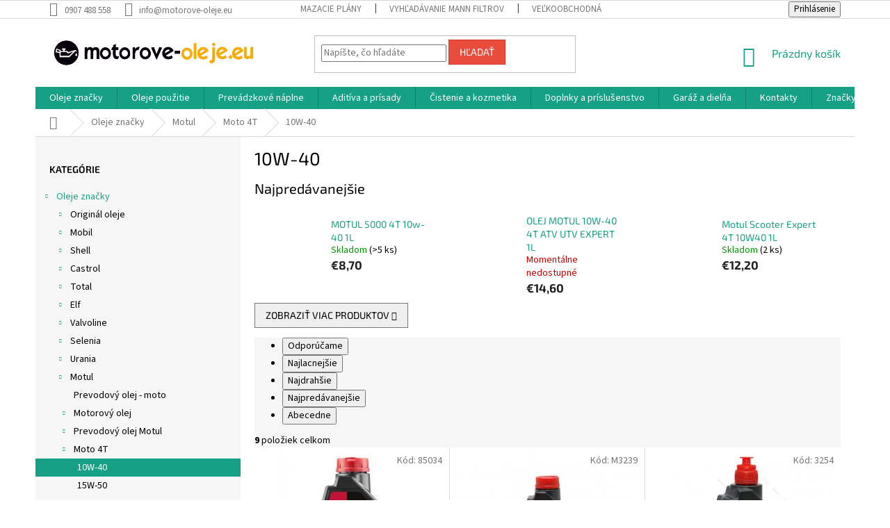

--- FILE ---
content_type: text/html; charset=utf-8
request_url: https://www.motorove-oleje.eu/10w-40-13/
body_size: 32093
content:
<!doctype html><html lang="sk" dir="ltr" class="header-background-light external-fonts-loaded"><head><meta charset="utf-8" /><meta name="viewport" content="width=device-width,initial-scale=1" /><title>10W-40 - motorove-oleje.eu</title><link rel="preconnect" href="https://cdn.myshoptet.com" /><link rel="dns-prefetch" href="https://cdn.myshoptet.com" /><link rel="preload" href="https://cdn.myshoptet.com/prj/dist/master/cms/libs/jquery/jquery-1.11.3.min.js" as="script" /><link href="https://cdn.myshoptet.com/prj/dist/master/cms/templates/frontend_templates/shared/css/font-face/source-sans-3.css" rel="stylesheet"><link href="https://cdn.myshoptet.com/prj/dist/master/cms/templates/frontend_templates/shared/css/font-face/exo-2.css" rel="stylesheet"><link href="https://cdn.myshoptet.com/prj/dist/master/shop/dist/font-shoptet-11.css.62c94c7785ff2cea73b2.css" rel="stylesheet"><script>
dataLayer = [];
dataLayer.push({'shoptet' : {
    "pageId": 1163,
    "pageType": "category",
    "currency": "EUR",
    "currencyInfo": {
        "decimalSeparator": ",",
        "exchangeRate": 1,
        "priceDecimalPlaces": 2,
        "symbol": "\u20ac",
        "symbolLeft": 1,
        "thousandSeparator": " "
    },
    "language": "sk",
    "projectId": 319263,
    "category": {
        "guid": "2d1d3ffc-d98c-11e9-ac23-ac1f6b0076ec",
        "path": "Oleje zna\u010dky | Motul | Moto 4T | 10W-40",
        "parentCategoryGuid": "2d1c2c77-d98c-11e9-ac23-ac1f6b0076ec"
    },
    "cartInfo": {
        "id": null,
        "freeShipping": false,
        "freeShippingFrom": 49,
        "leftToFreeGift": {
            "formattedPrice": "\u20ac0",
            "priceLeft": 0
        },
        "freeGift": false,
        "leftToFreeShipping": {
            "priceLeft": 49,
            "dependOnRegion": 0,
            "formattedPrice": "\u20ac49"
        },
        "discountCoupon": [],
        "getNoBillingShippingPrice": {
            "withoutVat": 0,
            "vat": 0,
            "withVat": 0
        },
        "cartItems": [],
        "taxMode": "ORDINARY"
    },
    "cart": [],
    "customer": {
        "priceRatio": 1,
        "priceListId": 1,
        "groupId": null,
        "registered": false,
        "mainAccount": false
    }
}});
</script>
<meta property="og:type" content="website"><meta property="og:site_name" content="motorove-oleje.eu"><meta property="og:url" content="https://www.motorove-oleje.eu/10w-40-13/"><meta property="og:title" content="10W-40 - motorove-oleje.eu"><meta name="author" content="motorove-oleje.eu"><meta name="web_author" content="Shoptet.sk"><meta name="dcterms.rightsHolder" content="www.motorove-oleje.eu"><meta name="robots" content="index,follow"><meta property="og:image" content="https://cdn.myshoptet.com/usr/www.motorove-oleje.eu/user/front_images/hp.jpg?t=1768874035"><meta property="og:description" content="10W-40, motorove-oleje.eu"><meta name="description" content="10W-40, motorove-oleje.eu"><style>:root {--color-primary: #16a085;--color-primary-h: 168;--color-primary-s: 76%;--color-primary-l: 36%;--color-primary-hover: #0a9176;--color-primary-hover-h: 168;--color-primary-hover-s: 87%;--color-primary-hover-l: 30%;--color-secondary: #006f9b;--color-secondary-h: 197;--color-secondary-s: 100%;--color-secondary-l: 30%;--color-secondary-hover: #00639c;--color-secondary-hover-h: 202;--color-secondary-hover-s: 100%;--color-secondary-hover-l: 31%;--color-tertiary: #e74c3c;--color-tertiary-h: 6;--color-tertiary-s: 78%;--color-tertiary-l: 57%;--color-tertiary-hover: #d93621;--color-tertiary-hover-h: 7;--color-tertiary-hover-s: 74%;--color-tertiary-hover-l: 49%;--color-header-background: #ffffff;--template-font: "Source Sans 3";--template-headings-font: "Exo 2";--header-background-url: none;--cookies-notice-background: #1A1937;--cookies-notice-color: #F8FAFB;--cookies-notice-button-hover: #f5f5f5;--cookies-notice-link-hover: #27263f;--templates-update-management-preview-mode-content: "Náhľad aktualizácií šablóny je aktívny pre váš prehliadač."}</style>
    
    <link href="https://cdn.myshoptet.com/prj/dist/master/shop/dist/main-11.less.fcb4a42d7bd8a71b7ee2.css" rel="stylesheet" />
        
    <script>var shoptet = shoptet || {};</script>
    <script src="https://cdn.myshoptet.com/prj/dist/master/shop/dist/main-3g-header.js.05f199e7fd2450312de2.js"></script>
<!-- User include --><!-- api 492(144) html code header -->
<link rel="stylesheet" href="https://cdn.myshoptet.com/usr/api2.dklab.cz/user/documents/_doplnky/zakoupilo/319263/795/319263_795.css" type="text/css" /><style>
        :root {
            --dklab-zakoupilo-color-text: #F8F8F8;
            --dklab-zakoupilo-color-background: rgba(10,145,118,0.8);  
            --dklab-zakoupilo-color-border: rgba(10,145,118,0.8);            
            --dklab-zakoupilo-border-rounding: 0px;        
            
        }
        </style>
<!-- service 425(79) html code header -->
<style>
.hodnoceni:before{content: "Jak o nás mluví zákazníci";}
.hodnoceni.svk:before{content: "Ako o nás hovoria zákazníci";}
.hodnoceni.hun:before{content: "Mit mondanak rólunk a felhasználók";}
.hodnoceni.pl:before{content: "Co mówią o nas klienci";}
.hodnoceni.eng:before{content: "Customer reviews";}
.hodnoceni.de:before{content: "Was unsere Kunden über uns denken";}
.hodnoceni.ro:before{content: "Ce spun clienții despre noi";}
.hodnoceni{margin: 20px auto;}
body:not(.paxio-merkur):not(.venus):not(.jupiter) .hodnoceni .vote-wrap {border: 0 !important;width: 24.5%;flex-basis: 25%;padding: 10px 20px !important;display: inline-block;margin: 0;vertical-align: top;}
.multiple-columns-body #content .hodnoceni .vote-wrap {width: 49%;flex-basis: 50%;}
.hodnoceni .votes-wrap {display: block; border: 1px solid #f7f7f7;margin: 0;width: 100%;max-width: none;padding: 10px 0; background: #fff;}
.hodnoceni .vote-wrap:nth-child(n+5){display: none !important;}
.hodnoceni:before{display: block;font-size: 18px;padding: 10px 20px;background: #fcfcfc;}
.sidebar .hodnoceni .vote-pic, .sidebar .hodnoceni .vote-initials{display: block;}
.sidebar .hodnoceni .vote-wrap, #column-l #column-l-in .hodnoceni .vote-wrap {width: 100% !important; display: block;}
.hodnoceni > a{display: block;text-align: right;padding-top: 6px;}
.hodnoceni > a:after{content: "››";display: inline-block;margin-left: 2px;}
.sidebar .hodnoceni:before, #column-l #column-l-in .hodnoceni:before {background: none !important; padding-left: 0 !important;}
.template-10 .hodnoceni{max-width: 952px !important;}
.page-detail .hodnoceni > a{font-size: 14px;}
.page-detail .hodnoceni{margin-bottom: 30px;}
@media screen and (min-width: 992px) and (max-width: 1199px) {
.hodnoceni .vote-rating{display: block;}
.hodnoceni .vote-time{display: block;margin-top: 3px;}
.hodnoceni .vote-delimeter{display: none;}
}
@media screen and (max-width: 991px) {
body:not(.paxio-merkur):not(.venus):not(.jupiter) .hodnoceni .vote-wrap {width: 49%;flex-basis: 50%;}
.multiple-columns-body #content .hodnoceni .vote-wrap {width: 99%;flex-basis: 100%;}
}
@media screen and (max-width: 767px) {
body:not(.paxio-merkur):not(.venus):not(.jupiter) .hodnoceni .vote-wrap {width: 99%;flex-basis: 100%;}
}
.home #main-product .hodnoceni{margin: 0 0 60px 0;}
.hodnoceni .votes-wrap.admin-response{display: none !important;}
.hodnoceni .vote-pic {width: 100px;}
.hodnoceni .vote-delimeter{display: none;}
.hodnoceni .vote-rating{display: block;}
.hodnoceni .vote-time {display: block;margin-top: 5px;}
@media screen and (min-width: 768px){
.template-12 .hodnoceni{max-width: 747px; margin-left: auto; margin-right: auto;}
}
@media screen and (min-width: 992px){
.template-12 .hodnoceni{max-width: 972px;}
}
@media screen and (min-width: 1200px){
.template-12 .hodnoceni{max-width: 1418px;}
}
.template-14 .hodnoceni .vote-initials{margin: 0 auto;}
.vote-pic img::before {display: none;}
.hodnoceni + .hodnoceni {display: none;}
</style>
<!-- project html code header -->
<style>#footer a:not(.login-btn):not(.btn):not(.title),#footer h3,#footer h4,#footer h5,.subcategories li a,.box-bg-variant .categories a,h1, h2, h3, h4, h5, h6, .h1, .h2, .h3, .h4, .h5, .h6 ,ol.top-products li a,.navigation-in a,.navigation-in ul.menu-level-2 a,body{color:#000}#signature img{-webkit-filter:grayscale(1);filter:grayscale(1)}.copyright{color:#666;}</style>


<!-- /User include --><link rel="shortcut icon" href="/favicon.png" type="image/x-icon" /><link rel="canonical" href="https://www.motorove-oleje.eu/10w-40-13/" />    <script>
        var _hwq = _hwq || [];
        _hwq.push(['setKey', '136D0437D59D38434957C26A1F95F6F8']);
        _hwq.push(['setTopPos', '0']);
        _hwq.push(['showWidget', '22']);
        (function() {
            var ho = document.createElement('script');
            ho.src = 'https://sk.im9.cz/direct/i/gjs.php?n=wdgt&sak=136D0437D59D38434957C26A1F95F6F8';
            var s = document.getElementsByTagName('script')[0]; s.parentNode.insertBefore(ho, s);
        })();
    </script>
    <!-- Global site tag (gtag.js) - Google Analytics -->
    <script async src="https://www.googletagmanager.com/gtag/js?id=UA-12442600-4"></script>
    <script>
        
        window.dataLayer = window.dataLayer || [];
        function gtag(){dataLayer.push(arguments);}
        

        
        gtag('js', new Date());

                gtag('config', 'UA-12442600-4', { 'groups': "UA" });
        
        
        
        
        
        
        
        
        
        
        
        
        
        
        
        
        
        
        
        
        document.addEventListener('DOMContentLoaded', function() {
            if (typeof shoptet.tracking !== 'undefined') {
                for (var id in shoptet.tracking.bannersList) {
                    gtag('event', 'view_promotion', {
                        "send_to": "UA",
                        "promotions": [
                            {
                                "id": shoptet.tracking.bannersList[id].id,
                                "name": shoptet.tracking.bannersList[id].name,
                                "position": shoptet.tracking.bannersList[id].position
                            }
                        ]
                    });
                }
            }

            shoptet.consent.onAccept(function(agreements) {
                if (agreements.length !== 0) {
                    console.debug('gtag consent accept');
                    var gtagConsentPayload =  {
                        'ad_storage': agreements.includes(shoptet.config.cookiesConsentOptPersonalisation)
                            ? 'granted' : 'denied',
                        'analytics_storage': agreements.includes(shoptet.config.cookiesConsentOptAnalytics)
                            ? 'granted' : 'denied',
                                                                                                'ad_user_data': agreements.includes(shoptet.config.cookiesConsentOptPersonalisation)
                            ? 'granted' : 'denied',
                        'ad_personalization': agreements.includes(shoptet.config.cookiesConsentOptPersonalisation)
                            ? 'granted' : 'denied',
                        };
                    console.debug('update consent data', gtagConsentPayload);
                    gtag('consent', 'update', gtagConsentPayload);
                    dataLayer.push(
                        { 'event': 'update_consent' }
                    );
                }
            });
        });
    </script>
</head><body class="desktop id-1163 in-10w-40-13 template-11 type-category multiple-columns-body columns-3 ums_forms_redesign--off ums_a11y_category_page--on ums_discussion_rating_forms--off ums_flags_display_unification--on ums_a11y_login--on mobile-header-version-0"><noscript>
    <style>
        #header {
            padding-top: 0;
            position: relative !important;
            top: 0;
        }
        .header-navigation {
            position: relative !important;
        }
        .overall-wrapper {
            margin: 0 !important;
        }
        body:not(.ready) {
            visibility: visible !important;
        }
    </style>
    <div class="no-javascript">
        <div class="no-javascript__title">Musíte zmeniť nastavenie vášho prehliadača</div>
        <div class="no-javascript__text">Pozrite sa na: <a href="https://www.google.com/support/bin/answer.py?answer=23852">Ako povoliť JavaScript vo vašom prehliadači</a>.</div>
        <div class="no-javascript__text">Ak používate software na blokovanie reklám, možno bude potrebné, aby ste povolili JavaScript z tejto stránky.</div>
        <div class="no-javascript__text">Ďakujeme.</div>
    </div>
</noscript>

        <div id="fb-root"></div>
        <script>
            window.fbAsyncInit = function() {
                FB.init({
//                    appId            : 'your-app-id',
                    autoLogAppEvents : true,
                    xfbml            : true,
                    version          : 'v19.0'
                });
            };
        </script>
        <script async defer crossorigin="anonymous" src="https://connect.facebook.net/sk_SK/sdk.js"></script><a href="#content" class="skip-link sr-only">Prejsť na obsah</a><div class="overall-wrapper"><div class="user-action"><div class="container">
    <div class="user-action-in">
                    <div id="login" class="user-action-login popup-widget login-widget" role="dialog" aria-labelledby="loginHeading">
        <div class="popup-widget-inner">
                            <h2 id="loginHeading">Prihlásenie k vášmu účtu</h2><div id="customerLogin"><form action="/action/Customer/Login/" method="post" id="formLoginIncluded" class="csrf-enabled formLogin" data-testid="formLogin"><input type="hidden" name="referer" value="" /><div class="form-group"><div class="input-wrapper email js-validated-element-wrapper no-label"><input type="email" name="email" class="form-control" autofocus placeholder="E-mailová adresa (napr. jan@novak.sk)" data-testid="inputEmail" autocomplete="email" required /></div></div><div class="form-group"><div class="input-wrapper password js-validated-element-wrapper no-label"><input type="password" name="password" class="form-control" placeholder="Heslo" data-testid="inputPassword" autocomplete="current-password" required /><span class="no-display">Nemôžete vyplniť toto pole</span><input type="text" name="surname" value="" class="no-display" /></div></div><div class="form-group"><div class="login-wrapper"><button type="submit" class="btn btn-secondary btn-text btn-login" data-testid="buttonSubmit">Prihlásiť sa</button><div class="password-helper"><a href="/registracia/" data-testid="signup" rel="nofollow">Nová registrácia</a><a href="/klient/zabudnute-heslo/" rel="nofollow">Zabudnuté heslo</a></div></div></div></form>
</div>                    </div>
    </div>

                            <div id="cart-widget" class="user-action-cart popup-widget cart-widget loader-wrapper" data-testid="popupCartWidget" role="dialog" aria-hidden="true">
    <div class="popup-widget-inner cart-widget-inner place-cart-here">
        <div class="loader-overlay">
            <div class="loader"></div>
        </div>
    </div>

    <div class="cart-widget-button">
        <a href="/kosik/" class="btn btn-conversion" id="continue-order-button" rel="nofollow" data-testid="buttonNextStep">Pokračovať do košíka</a>
    </div>
</div>
            </div>
</div>
</div><div class="top-navigation-bar" data-testid="topNavigationBar">

    <div class="container">

        <div class="top-navigation-contacts">
            <strong>Zákaznícka podpora:</strong><a href="tel:0907488558" class="project-phone" aria-label="Zavolať na 0907488558" data-testid="contactboxPhone"><span>0907 488 558</span></a><a href="mailto:info@motorove-oleje.eu" class="project-email" data-testid="contactboxEmail"><span>info@motorove-oleje.eu</span></a>        </div>

                            <div class="top-navigation-menu">
                <div class="top-navigation-menu-trigger"></div>
                <ul class="top-navigation-bar-menu">
                                            <li class="top-navigation-menu-item-2915">
                            <a href="/mazacie-plany/">Mazacie plány</a>
                        </li>
                                            <li class="top-navigation-menu-item-2909">
                            <a href="/katalog-mann-filtrov/">Vyhľadávanie MANN filtrov</a>
                        </li>
                                            <li class="top-navigation-menu-item-2912">
                            <a href="/velkoobchod/">Veľkoobchodná spolupráca</a>
                        </li>
                                            <li class="top-navigation-menu-item-39">
                            <a href="/obchodne-podmienky/">Obchodné podmienky</a>
                        </li>
                                            <li class="top-navigation-menu-item-691">
                            <a href="/podmienky-ochrany-osobnych-udajov/">Ochrana osobných údajov</a>
                        </li>
                                            <li class="top-navigation-menu-item-2903">
                            <a href="/prakticke-informacie/">Praktické informácie</a>
                        </li>
                                            <li class="top-navigation-menu-item--51">
                            <a href="/hodnotenie-obchodu/">Hodnotenie obchodu</a>
                        </li>
                                            <li class="top-navigation-menu-item--24">
                            <a href="/znacka/">Predávané značky</a>
                        </li>
                                            <li class="top-navigation-menu-item-3008">
                            <a href="/doprava-a-platba/">Doprava a platba</a>
                        </li>
                                            <li class="top-navigation-menu-item-29">
                            <a href="/kontakty/">Kontakty</a>
                        </li>
                                    </ul>
                <ul class="top-navigation-bar-menu-helper"></ul>
            </div>
        
        <div class="top-navigation-tools">
            <div class="responsive-tools">
                <a href="#" class="toggle-window" data-target="search" aria-label="Hľadať" data-testid="linkSearchIcon"></a>
                                                            <a href="#" class="toggle-window" data-target="login"></a>
                                                    <a href="#" class="toggle-window" data-target="navigation" aria-label="Menu" data-testid="hamburgerMenu"></a>
            </div>
                        <button class="top-nav-button top-nav-button-login toggle-window" type="button" data-target="login" aria-haspopup="dialog" aria-controls="login" aria-expanded="false" data-testid="signin"><span>Prihlásenie</span></button>        </div>

    </div>

</div>
<header id="header"><div class="container navigation-wrapper">
    <div class="header-top">
        <div class="site-name-wrapper">
            <div class="site-name"><a href="/" data-testid="linkWebsiteLogo"><img src="https://cdn.myshoptet.com/usr/www.motorove-oleje.eu/user/logos/logo.jpg" alt="motorove-oleje.eu" fetchpriority="low" /></a></div>        </div>
        <div class="search" itemscope itemtype="https://schema.org/WebSite">
            <meta itemprop="headline" content="10W-40"/><meta itemprop="url" content="https://www.motorove-oleje.eu"/><meta itemprop="text" content="10W-40, motorove-oleje.eu"/>            <form action="/action/ProductSearch/prepareString/" method="post"
    id="formSearchForm" class="search-form compact-form js-search-main"
    itemprop="potentialAction" itemscope itemtype="https://schema.org/SearchAction" data-testid="searchForm">
    <fieldset>
        <meta itemprop="target"
            content="https://www.motorove-oleje.eu/vyhladavanie/?string={string}"/>
        <input type="hidden" name="language" value="sk"/>
        
            
<input
    type="search"
    name="string"
        class="query-input form-control search-input js-search-input"
    placeholder="Napíšte, čo hľadáte"
    autocomplete="off"
    required
    itemprop="query-input"
    aria-label="Vyhľadávanie"
    data-testid="searchInput"
>
            <button type="submit" class="btn btn-default" data-testid="searchBtn">Hľadať</button>
        
    </fieldset>
</form>
        </div>
        <div class="navigation-buttons">
                
    <a href="/kosik/" class="btn btn-icon toggle-window cart-count" data-target="cart" data-hover="true" data-redirect="true" data-testid="headerCart" rel="nofollow" aria-haspopup="dialog" aria-expanded="false" aria-controls="cart-widget">
        
                <span class="sr-only">Nákupný košík</span>
        
            <span class="cart-price visible-lg-inline-block" data-testid="headerCartPrice">
                                    Prázdny košík                            </span>
        
    
            </a>
        </div>
    </div>
    <nav id="navigation" aria-label="Hlavné menu" data-collapsible="true"><div class="navigation-in menu"><ul class="menu-level-1" role="menubar" data-testid="headerMenuItems"><li class="menu-item-673 ext" role="none"><a href="/oleje-znacky/" data-testid="headerMenuItem" role="menuitem" aria-haspopup="true" aria-expanded="false"><b>Oleje značky</b><span class="submenu-arrow"></span></a><ul class="menu-level-2" aria-label="Oleje značky" tabindex="-1" role="menu"><li class="menu-item-675 has-third-level" role="none"><a href="/original-oleje/" class="menu-image" data-testid="headerMenuItem" tabindex="-1" aria-hidden="true"><img src="data:image/svg+xml,%3Csvg%20width%3D%22140%22%20height%3D%22100%22%20xmlns%3D%22http%3A%2F%2Fwww.w3.org%2F2000%2Fsvg%22%3E%3C%2Fsvg%3E" alt="" aria-hidden="true" width="140" height="100"  data-src="https://cdn.myshoptet.com/usr/www.motorove-oleje.eu/user/categories/thumb/original.png" fetchpriority="low" /></a><div><a href="/original-oleje/" data-testid="headerMenuItem" role="menuitem"><span>Originál oleje</span></a>
                                                    <ul class="menu-level-3" role="menu">
                                                                    <li class="menu-item-1100" role="none">
                                        <a href="/bmw/" data-testid="headerMenuItem" role="menuitem">
                                            BMW</a>,                                    </li>
                                                                    <li class="menu-item-1106" role="none">
                                        <a href="/ford/" data-testid="headerMenuItem" role="menuitem">
                                            Ford</a>,                                    </li>
                                                                    <li class="menu-item-1118" role="none">
                                        <a href="/opel/" data-testid="headerMenuItem" role="menuitem">
                                            Opel</a>,                                    </li>
                                                                    <li class="menu-item-1130" role="none">
                                        <a href="/mazda/" data-testid="headerMenuItem" role="menuitem">
                                            Mazda</a>,                                    </li>
                                                                    <li class="menu-item-1661" role="none">
                                        <a href="/mercedes-benz/" data-testid="headerMenuItem" role="menuitem">
                                            Mercedes Benz</a>,                                    </li>
                                                                    <li class="menu-item-1667" role="none">
                                        <a href="/vw-original/" data-testid="headerMenuItem" role="menuitem">
                                            VW original</a>,                                    </li>
                                                                    <li class="menu-item-1730" role="none">
                                        <a href="/nissan/" data-testid="headerMenuItem" role="menuitem">
                                            Nissan</a>,                                    </li>
                                                                    <li class="menu-item-1736" role="none">
                                        <a href="/toyota/" data-testid="headerMenuItem" role="menuitem">
                                            Toyota</a>,                                    </li>
                                                                    <li class="menu-item-3231" role="none">
                                        <a href="/stihl-oleje/" data-testid="headerMenuItem" role="menuitem">
                                            Stihl</a>,                                    </li>
                                                                    <li class="menu-item-3311" role="none">
                                        <a href="/mini/" data-testid="headerMenuItem" role="menuitem">
                                            MINI</a>                                    </li>
                                                            </ul>
                        </div></li><li class="menu-item-676 has-third-level" role="none"><a href="/mobil/" class="menu-image" data-testid="headerMenuItem" tabindex="-1" aria-hidden="true"><img src="data:image/svg+xml,%3Csvg%20width%3D%22140%22%20height%3D%22100%22%20xmlns%3D%22http%3A%2F%2Fwww.w3.org%2F2000%2Fsvg%22%3E%3C%2Fsvg%3E" alt="" aria-hidden="true" width="140" height="100"  data-src="https://cdn.myshoptet.com/usr/www.motorove-oleje.eu/user/categories/thumb/mobil.png" fetchpriority="low" /></a><div><a href="/mobil/" data-testid="headerMenuItem" role="menuitem"><span>Mobil</span></a>
                                                    <ul class="menu-level-3" role="menu">
                                                                    <li class="menu-item-992" role="none">
                                        <a href="/motorovy-olej-mobil/" data-testid="headerMenuItem" role="menuitem">
                                            Motorový olej Mobil</a>,                                    </li>
                                                                    <li class="menu-item-1010" role="none">
                                        <a href="/motorovy-olej-nakladne-3/" data-testid="headerMenuItem" role="menuitem">
                                            Motorový olej - nákladné</a>,                                    </li>
                                                                    <li class="menu-item-1025" role="none">
                                        <a href="/prevodovy-olej-3/" data-testid="headerMenuItem" role="menuitem">
                                            Prevodový olej</a>,                                    </li>
                                                                    <li class="menu-item-1253" role="none">
                                        <a href="/prevodovy-olej-automaty-5/" data-testid="headerMenuItem" role="menuitem">
                                            Prevodový olej - automaty</a>,                                    </li>
                                                                    <li class="menu-item-1040" role="none">
                                        <a href="/hydraulicky-olej-3/" data-testid="headerMenuItem" role="menuitem">
                                            Hydraulický olej</a>,                                    </li>
                                                                    <li class="menu-item-1055" role="none">
                                        <a href="/priemyselny-olej-2/" data-testid="headerMenuItem" role="menuitem">
                                            Priemyselný olej</a>,                                    </li>
                                                                    <li class="menu-item-1097" role="none">
                                        <a href="/plasticke-mazivo-4/" data-testid="headerMenuItem" role="menuitem">
                                            Plastické mazivo</a>,                                    </li>
                                                                    <li class="menu-item-1241" role="none">
                                        <a href="/moto-2t-3/" data-testid="headerMenuItem" role="menuitem">
                                            Moto 2T</a>,                                    </li>
                                                                    <li class="menu-item-1244" role="none">
                                        <a href="/moto-4t-3/" data-testid="headerMenuItem" role="menuitem">
                                            Moto 4T</a>,                                    </li>
                                                                    <li class="menu-item-1379" role="none">
                                        <a href="/kompresorovy-olej-2/" data-testid="headerMenuItem" role="menuitem">
                                            Kompresorový olej</a>                                    </li>
                                                            </ul>
                        </div></li><li class="menu-item-677 has-third-level" role="none"><a href="/shell/" class="menu-image" data-testid="headerMenuItem" tabindex="-1" aria-hidden="true"><img src="data:image/svg+xml,%3Csvg%20width%3D%22140%22%20height%3D%22100%22%20xmlns%3D%22http%3A%2F%2Fwww.w3.org%2F2000%2Fsvg%22%3E%3C%2Fsvg%3E" alt="" aria-hidden="true" width="140" height="100"  data-src="https://cdn.myshoptet.com/usr/www.motorove-oleje.eu/user/categories/thumb/shell.png" fetchpriority="low" /></a><div><a href="/shell/" data-testid="headerMenuItem" role="menuitem"><span>Shell</span></a>
                                                    <ul class="menu-level-3" role="menu">
                                                                    <li class="menu-item-713" role="none">
                                        <a href="/motorovy-olej-osobne/" data-testid="headerMenuItem" role="menuitem">
                                            Motorový olej - osobné</a>,                                    </li>
                                                                    <li class="menu-item-809" role="none">
                                        <a href="/motorovy-olej-nakladne/" data-testid="headerMenuItem" role="menuitem">
                                            Motorový olej - nákladné</a>,                                    </li>
                                                                    <li class="menu-item-731" role="none">
                                        <a href="/prevodovy-olej/" data-testid="headerMenuItem" role="menuitem">
                                            Prevodový olej</a>,                                    </li>
                                                                    <li class="menu-item-920" role="none">
                                        <a href="/prevodovy-olej-automaty-4/" data-testid="headerMenuItem" role="menuitem">
                                            Prevodový olej - automaty</a>,                                    </li>
                                                                    <li class="menu-item-755" role="none">
                                        <a href="/moto-2t/" data-testid="headerMenuItem" role="menuitem">
                                            Moto 2T</a>,                                    </li>
                                                                    <li class="menu-item-758" role="none">
                                        <a href="/moto-4t/" data-testid="headerMenuItem" role="menuitem">
                                            Moto 4T</a>,                                    </li>
                                                                    <li class="menu-item-827" role="none">
                                        <a href="/hydraulicky-olej/" data-testid="headerMenuItem" role="menuitem">
                                            Hydraulický olej</a>,                                    </li>
                                                                    <li class="menu-item-842" role="none">
                                        <a href="/plasticke-mazivo-2/" data-testid="headerMenuItem" role="menuitem">
                                            Plastické mazivo</a>,                                    </li>
                                                                    <li class="menu-item-848" role="none">
                                        <a href="/priemyselny-olej/" data-testid="headerMenuItem" role="menuitem">
                                            Priemyselný olej</a>,                                    </li>
                                                                    <li class="menu-item-914" role="none">
                                        <a href="/polnohospodarska-technika/" data-testid="headerMenuItem" role="menuitem">
                                            Poľnohospodárska technika</a>,                                    </li>
                                                                    <li class="menu-item-986" role="none">
                                        <a href="/kompresorovy-olej/" data-testid="headerMenuItem" role="menuitem">
                                            Kompresorový olej</a>                                    </li>
                                                            </ul>
                        </div></li><li class="menu-item-704 has-third-level" role="none"><a href="/castrol/" class="menu-image" data-testid="headerMenuItem" tabindex="-1" aria-hidden="true"><img src="data:image/svg+xml,%3Csvg%20width%3D%22140%22%20height%3D%22100%22%20xmlns%3D%22http%3A%2F%2Fwww.w3.org%2F2000%2Fsvg%22%3E%3C%2Fsvg%3E" alt="" aria-hidden="true" width="140" height="100"  data-src="https://cdn.myshoptet.com/usr/www.motorove-oleje.eu/user/categories/thumb/castrol.png" fetchpriority="low" /></a><div><a href="/castrol/" data-testid="headerMenuItem" role="menuitem"><span>Castrol</span></a>
                                                    <ul class="menu-level-3" role="menu">
                                                                    <li class="menu-item-1229" role="none">
                                        <a href="/motorovy-olej-osobne-9/" data-testid="headerMenuItem" role="menuitem">
                                            Motorový olej - osobné</a>,                                    </li>
                                                                    <li class="menu-item-1415" role="none">
                                        <a href="/prevodovy-olej-6/" data-testid="headerMenuItem" role="menuitem">
                                            Prevodový olej</a>,                                    </li>
                                                                    <li class="menu-item-1412" role="none">
                                        <a href="/prevodovy-olej-automaty-8/" data-testid="headerMenuItem" role="menuitem">
                                            Prevodový olej - automaty</a>,                                    </li>
                                                                    <li class="menu-item-1256" role="none">
                                        <a href="/moto-2t-4/" data-testid="headerMenuItem" role="menuitem">
                                            Moto 2T</a>,                                    </li>
                                                                    <li class="menu-item-1361" role="none">
                                        <a href="/moto-4t-5/" data-testid="headerMenuItem" role="menuitem">
                                            Moto 4T</a>,                                    </li>
                                                                    <li class="menu-item-1772" role="none">
                                        <a href="/motorovy-olej-nakladne-7/" data-testid="headerMenuItem" role="menuitem">
                                            Motorový olej - nákladné</a>                                    </li>
                                                            </ul>
                        </div></li><li class="menu-item-707 has-third-level" role="none"><a href="/total/" class="menu-image" data-testid="headerMenuItem" tabindex="-1" aria-hidden="true"><img src="data:image/svg+xml,%3Csvg%20width%3D%22140%22%20height%3D%22100%22%20xmlns%3D%22http%3A%2F%2Fwww.w3.org%2F2000%2Fsvg%22%3E%3C%2Fsvg%3E" alt="" aria-hidden="true" width="140" height="100"  data-src="https://cdn.myshoptet.com/usr/www.motorove-oleje.eu/user/categories/thumb/total.png" fetchpriority="low" /></a><div><a href="/total/" data-testid="headerMenuItem" role="menuitem"><span>Total</span></a>
                                                    <ul class="menu-level-3" role="menu">
                                                                    <li class="menu-item-1178" role="none">
                                        <a href="/motorovy-olej-osobne-7/" data-testid="headerMenuItem" role="menuitem">
                                            Motorový olej - osobné</a>,                                    </li>
                                                                    <li class="menu-item-1193" role="none">
                                        <a href="/motorovy-olej-nakladne-4/" data-testid="headerMenuItem" role="menuitem">
                                            Motorový olej - nákladné</a>,                                    </li>
                                                                    <li class="menu-item-1508" role="none">
                                        <a href="/prevodovy-olej-8/" data-testid="headerMenuItem" role="menuitem">
                                            Prevodový olej</a>,                                    </li>
                                                                    <li class="menu-item-1523" role="none">
                                        <a href="/prevodovy-olej-automaty-10/" data-testid="headerMenuItem" role="menuitem">
                                            Prevodový olej - automaty</a>,                                    </li>
                                                                    <li class="menu-item-1526" role="none">
                                        <a href="/hydraulicky-olej-5/" data-testid="headerMenuItem" role="menuitem">
                                            Hydraulický olej</a>,                                    </li>
                                                                    <li class="menu-item-1535" role="none">
                                        <a href="/plasticke-mazivo-6/" data-testid="headerMenuItem" role="menuitem">
                                            Plastické mazivo</a>,                                    </li>
                                                                    <li class="menu-item-3140" role="none">
                                        <a href="/moto-oleje-3/" data-testid="headerMenuItem" role="menuitem">
                                            MOTO oleje</a>                                    </li>
                                                            </ul>
                        </div></li><li class="menu-item-710 has-third-level" role="none"><a href="/elf/" class="menu-image" data-testid="headerMenuItem" tabindex="-1" aria-hidden="true"><img src="data:image/svg+xml,%3Csvg%20width%3D%22140%22%20height%3D%22100%22%20xmlns%3D%22http%3A%2F%2Fwww.w3.org%2F2000%2Fsvg%22%3E%3C%2Fsvg%3E" alt="" aria-hidden="true" width="140" height="100"  data-src="https://cdn.myshoptet.com/usr/www.motorove-oleje.eu/user/categories/thumb/elf.png" fetchpriority="low" /></a><div><a href="/elf/" data-testid="headerMenuItem" role="menuitem"><span>Elf</span></a>
                                                    <ul class="menu-level-3" role="menu">
                                                                    <li class="menu-item-1202" role="none">
                                        <a href="/motorovy-olej-osobne-8/" data-testid="headerMenuItem" role="menuitem">
                                            Motorový olej - osobné</a>,                                    </li>
                                                                    <li class="menu-item-1403" role="none">
                                        <a href="/prevodovy-olej-5/" data-testid="headerMenuItem" role="menuitem">
                                            Prevodový olej</a>,                                    </li>
                                                                    <li class="menu-item-1949" role="none">
                                        <a href="/moto-oleje/" data-testid="headerMenuItem" role="menuitem">
                                            Moto oleje</a>                                    </li>
                                                            </ul>
                        </div></li><li class="menu-item-1139 has-third-level" role="none"><a href="/valvoline/" class="menu-image" data-testid="headerMenuItem" tabindex="-1" aria-hidden="true"><img src="data:image/svg+xml,%3Csvg%20width%3D%22140%22%20height%3D%22100%22%20xmlns%3D%22http%3A%2F%2Fwww.w3.org%2F2000%2Fsvg%22%3E%3C%2Fsvg%3E" alt="" aria-hidden="true" width="140" height="100"  data-src="https://cdn.myshoptet.com/usr/www.motorove-oleje.eu/user/categories/thumb/valvoline.png" fetchpriority="low" /></a><div><a href="/valvoline/" data-testid="headerMenuItem" role="menuitem"><span>Valvoline</span></a>
                                                    <ul class="menu-level-3" role="menu">
                                                                    <li class="menu-item-1142" role="none">
                                        <a href="/motorovy-olej-osobne-5/" data-testid="headerMenuItem" role="menuitem">
                                            Motorový olej - osobné</a>,                                    </li>
                                                                    <li class="menu-item-1349" role="none">
                                        <a href="/prevodovy-olej-4/" data-testid="headerMenuItem" role="menuitem">
                                            Prevodový olej</a>,                                    </li>
                                                                    <li class="menu-item-1346" role="none">
                                        <a href="/prevodovy-olej-automaty-7/" data-testid="headerMenuItem" role="menuitem">
                                            Prevodový olej - automaty</a>,                                    </li>
                                                                    <li class="menu-item-1331" role="none">
                                        <a href="/moto-4t-4/" data-testid="headerMenuItem" role="menuitem">
                                            Moto 4T</a>,                                    </li>
                                                                    <li class="menu-item-1334" role="none">
                                        <a href="/moto-2t-5/" data-testid="headerMenuItem" role="menuitem">
                                            Moto 2T</a>,                                    </li>
                                                                    <li class="menu-item-1337" role="none">
                                        <a href="/tlmicovy-olej-2/" data-testid="headerMenuItem" role="menuitem">
                                            Tlmičový olej</a>,                                    </li>
                                                                    <li class="menu-item-1340" role="none">
                                        <a href="/mazanie-retazi-4/" data-testid="headerMenuItem" role="menuitem">
                                            Mazanie reťazí</a>,                                    </li>
                                                                    <li class="menu-item-1280" role="none">
                                        <a href="/lodne-motory/" data-testid="headerMenuItem" role="menuitem">
                                            Lodné motory</a>,                                    </li>
                                                                    <li class="menu-item-1343" role="none">
                                        <a href="/lhm-3/" data-testid="headerMenuItem" role="menuitem">
                                            LHM</a>                                    </li>
                                                            </ul>
                        </div></li><li class="menu-item-1166 has-third-level" role="none"><a href="/selenia/" class="menu-image" data-testid="headerMenuItem" tabindex="-1" aria-hidden="true"><img src="data:image/svg+xml,%3Csvg%20width%3D%22140%22%20height%3D%22100%22%20xmlns%3D%22http%3A%2F%2Fwww.w3.org%2F2000%2Fsvg%22%3E%3C%2Fsvg%3E" alt="" aria-hidden="true" width="140" height="100"  data-src="https://cdn.myshoptet.com/usr/www.motorove-oleje.eu/user/categories/thumb/selenia.png" fetchpriority="low" /></a><div><a href="/selenia/" data-testid="headerMenuItem" role="menuitem"><span>Selenia</span></a>
                                                    <ul class="menu-level-3" role="menu">
                                                                    <li class="menu-item-1169" role="none">
                                        <a href="/motorovy-olej-osobne-6/" data-testid="headerMenuItem" role="menuitem">
                                            Motorový olej - osobné</a>,                                    </li>
                                                                    <li class="menu-item-1490" role="none">
                                        <a href="/prevodovy-olej-tutela/" data-testid="headerMenuItem" role="menuitem">
                                            Prevodový olej Tutela</a>,                                    </li>
                                                                    <li class="menu-item-1613" role="none">
                                        <a href="/prevodovy-olej-automaty-11/" data-testid="headerMenuItem" role="menuitem">
                                            Prevodový olej - automaty</a>,                                    </li>
                                                                    <li class="menu-item-1622" role="none">
                                        <a href="/hydraulicky-olej-6/" data-testid="headerMenuItem" role="menuitem">
                                            Hydraulický olej</a>                                    </li>
                                                            </ul>
                        </div></li><li class="menu-item-1538 has-third-level" role="none"><a href="/urania/" class="menu-image" data-testid="headerMenuItem" tabindex="-1" aria-hidden="true"><img src="data:image/svg+xml,%3Csvg%20width%3D%22140%22%20height%3D%22100%22%20xmlns%3D%22http%3A%2F%2Fwww.w3.org%2F2000%2Fsvg%22%3E%3C%2Fsvg%3E" alt="" aria-hidden="true" width="140" height="100"  data-src="https://cdn.myshoptet.com/usr/www.motorove-oleje.eu/user/categories/thumb/urania.png" fetchpriority="low" /></a><div><a href="/urania/" data-testid="headerMenuItem" role="menuitem"><span>Urania</span></a>
                                                    <ul class="menu-level-3" role="menu">
                                                                    <li class="menu-item-1541" role="none">
                                        <a href="/motorovy-olej-nakladne-5/" data-testid="headerMenuItem" role="menuitem">
                                            Motorový olej - nákladné</a>                                    </li>
                                                            </ul>
                        </div></li><li class="menu-item-1157 has-third-level" role="none"><a href="/motul-oleje/" class="menu-image" data-testid="headerMenuItem" tabindex="-1" aria-hidden="true"><img src="data:image/svg+xml,%3Csvg%20width%3D%22140%22%20height%3D%22100%22%20xmlns%3D%22http%3A%2F%2Fwww.w3.org%2F2000%2Fsvg%22%3E%3C%2Fsvg%3E" alt="" aria-hidden="true" width="140" height="100"  data-src="https://cdn.myshoptet.com/usr/www.motorove-oleje.eu/user/categories/thumb/motul.png" fetchpriority="low" /></a><div><a href="/motul-oleje/" data-testid="headerMenuItem" role="menuitem"><span>Motul</span></a>
                                                    <ul class="menu-level-3" role="menu">
                                                                    <li class="menu-item-3020" role="none">
                                        <a href="/prevodovy-olej-moto/" data-testid="headerMenuItem" role="menuitem">
                                            Prevodový olej - moto</a>,                                    </li>
                                                                    <li class="menu-item-1292" role="none">
                                        <a href="/motorovy-olej/" data-testid="headerMenuItem" role="menuitem">
                                            Motorový olej</a>,                                    </li>
                                                                    <li class="menu-item-1916" role="none">
                                        <a href="/prevodovy-olej-motul/" data-testid="headerMenuItem" role="menuitem">
                                            Prevodový olej Motul</a>,                                    </li>
                                                                    <li class="menu-item-1160" role="none">
                                        <a href="/moto-4t-2/" data-testid="headerMenuItem" role="menuitem">
                                            Moto 4T</a>,                                    </li>
                                                                    <li class="menu-item-1217" role="none">
                                        <a href="/moto-2t-2/" data-testid="headerMenuItem" role="menuitem">
                                            Moto 2T</a>,                                    </li>
                                                                    <li class="menu-item-1301" role="none">
                                        <a href="/tlmicovy-olej/" data-testid="headerMenuItem" role="menuitem">
                                            Tlmičový olej</a>,                                    </li>
                                                                    <li class="menu-item-1304" role="none">
                                        <a href="/mazanie-retazi-3/" data-testid="headerMenuItem" role="menuitem">
                                            Mazanie reťazí</a>,                                    </li>
                                                                    <li class="menu-item-1307" role="none">
                                        <a href="/olej-na-filtre/" data-testid="headerMenuItem" role="menuitem">
                                            Olej na filtre</a>,                                    </li>
                                                                    <li class="menu-item-1703" role="none">
                                        <a href="/lodne-motory-2/" data-testid="headerMenuItem" role="menuitem">
                                            Lodné motory</a>,                                    </li>
                                                                    <li class="menu-item-1853" role="none">
                                        <a href="/oleje-snezne-skutre/" data-testid="headerMenuItem" role="menuitem">
                                            Oleje snežné skútre</a>                                    </li>
                                                            </ul>
                        </div></li><li class="menu-item-1265 has-third-level" role="none"><a href="/repsol/" class="menu-image" data-testid="headerMenuItem" tabindex="-1" aria-hidden="true"><img src="data:image/svg+xml,%3Csvg%20width%3D%22140%22%20height%3D%22100%22%20xmlns%3D%22http%3A%2F%2Fwww.w3.org%2F2000%2Fsvg%22%3E%3C%2Fsvg%3E" alt="" aria-hidden="true" width="140" height="100"  data-src="https://cdn.myshoptet.com/usr/www.motorove-oleje.eu/user/categories/thumb/repsol-logo.png" fetchpriority="low" /></a><div><a href="/repsol/" data-testid="headerMenuItem" role="menuitem"><span>Repsol</span></a>
                                                    <ul class="menu-level-3" role="menu">
                                                                    <li class="menu-item-1268" role="none">
                                        <a href="/motorovy-olej-motocykle-4t-2/" data-testid="headerMenuItem" role="menuitem">
                                            Motorový olej - motocykle 4T</a>,                                    </li>
                                                                    <li class="menu-item-1271" role="none">
                                        <a href="/motorovy-olej-motocykle-2t-2/" data-testid="headerMenuItem" role="menuitem">
                                            Motorový olej - motocykle 2T</a>,                                    </li>
                                                                    <li class="menu-item-1442" role="none">
                                        <a href="/tlmicovy-olej-4/" data-testid="headerMenuItem" role="menuitem">
                                            Tlmičový olej</a>,                                    </li>
                                                                    <li class="menu-item-1814" role="none">
                                        <a href="/motorovy-olej-osobne-15/" data-testid="headerMenuItem" role="menuitem">
                                            Motorový olej</a>,                                    </li>
                                                                    <li class="menu-item-3002" role="none">
                                        <a href="/prevodovy-olej-11/" data-testid="headerMenuItem" role="menuitem">
                                            Prevodový olej</a>,                                    </li>
                                                                    <li class="menu-item-3005" role="none">
                                        <a href="/atf-oleje-2/" data-testid="headerMenuItem" role="menuitem">
                                            ATF oleje</a>                                    </li>
                                                            </ul>
                        </div></li><li class="menu-item-923 has-third-level" role="none"><a href="/sunoco/" class="menu-image" data-testid="headerMenuItem" tabindex="-1" aria-hidden="true"><img src="data:image/svg+xml,%3Csvg%20width%3D%22140%22%20height%3D%22100%22%20xmlns%3D%22http%3A%2F%2Fwww.w3.org%2F2000%2Fsvg%22%3E%3C%2Fsvg%3E" alt="" aria-hidden="true" width="140" height="100"  data-src="https://cdn.myshoptet.com/usr/www.motorove-oleje.eu/user/categories/thumb/sunoco.png" fetchpriority="low" /></a><div><a href="/sunoco/" data-testid="headerMenuItem" role="menuitem"><span>Sunoco</span></a>
                                                    <ul class="menu-level-3" role="menu">
                                                                    <li class="menu-item-926" role="none">
                                        <a href="/motorovy-olej-osobne-4/" data-testid="headerMenuItem" role="menuitem">
                                            Motorový olej - osobné</a>                                    </li>
                                                            </ul>
                        </div></li><li class="menu-item-1448 has-third-level" role="none"><a href="/ravenol-oleje/" class="menu-image" data-testid="headerMenuItem" tabindex="-1" aria-hidden="true"><img src="data:image/svg+xml,%3Csvg%20width%3D%22140%22%20height%3D%22100%22%20xmlns%3D%22http%3A%2F%2Fwww.w3.org%2F2000%2Fsvg%22%3E%3C%2Fsvg%3E" alt="" aria-hidden="true" width="140" height="100"  data-src="https://cdn.myshoptet.com/usr/www.motorove-oleje.eu/user/categories/thumb/ravenol.png" fetchpriority="low" /></a><div><a href="/ravenol-oleje/" data-testid="headerMenuItem" role="menuitem"><span>Ravenol oleje</span></a>
                                                    <ul class="menu-level-3" role="menu">
                                                                    <li class="menu-item-3056" role="none">
                                        <a href="/motorovy-olej---osobne/" data-testid="headerMenuItem" role="menuitem">
                                            Motorový olej – osobné</a>,                                    </li>
                                                                    <li class="menu-item-1646" role="none">
                                        <a href="/motorovy-olej-osobne-12/" data-testid="headerMenuItem" role="menuitem">
                                            Motorový olej - osobné</a>,                                    </li>
                                                                    <li class="menu-item-1472" role="none">
                                        <a href="/prevodovy-olej-7/" data-testid="headerMenuItem" role="menuitem">
                                            Prevodový olej</a>,                                    </li>
                                                                    <li class="menu-item-1451" role="none">
                                        <a href="/prevodovy-olej-automaty-9/" data-testid="headerMenuItem" role="menuitem">
                                            Prevodový olej - automaty</a>,                                    </li>
                                                                    <li class="menu-item-1637" role="none">
                                        <a href="/servo-oleje-4/" data-testid="headerMenuItem" role="menuitem">
                                            Servo oleje</a>,                                    </li>
                                                                    <li class="menu-item-1640" role="none">
                                        <a href="/hydraulicky-olej-7/" data-testid="headerMenuItem" role="menuitem">
                                            Hydraulický olej</a>,                                    </li>
                                                                    <li class="menu-item-1964" role="none">
                                        <a href="/lodne-motory-3/" data-testid="headerMenuItem" role="menuitem">
                                            Lodné motory</a>                                    </li>
                                                            </ul>
                        </div></li><li class="menu-item-1286 has-third-level" role="none"><a href="/febi/" class="menu-image" data-testid="headerMenuItem" tabindex="-1" aria-hidden="true"><img src="data:image/svg+xml,%3Csvg%20width%3D%22140%22%20height%3D%22100%22%20xmlns%3D%22http%3A%2F%2Fwww.w3.org%2F2000%2Fsvg%22%3E%3C%2Fsvg%3E" alt="" aria-hidden="true" width="140" height="100"  data-src="https://cdn.myshoptet.com/usr/www.motorove-oleje.eu/user/categories/thumb/febi.png" fetchpriority="low" /></a><div><a href="/febi/" data-testid="headerMenuItem" role="menuitem"><span>Febi</span></a>
                                                    <ul class="menu-level-3" role="menu">
                                                                    <li class="menu-item-1289" role="none">
                                        <a href="/prevodovy-olej-automaty-6/" data-testid="headerMenuItem" role="menuitem">
                                            Prevodový olej - automaty</a>,                                    </li>
                                                                    <li class="menu-item-1445" role="none">
                                        <a href="/hydraulicky-olej-4/" data-testid="headerMenuItem" role="menuitem">
                                            Hydraulický olej</a>                                    </li>
                                                            </ul>
                        </div></li><li class="menu-item-1580 has-third-level" role="none"><a href="/liqui-moly/" class="menu-image" data-testid="headerMenuItem" tabindex="-1" aria-hidden="true"><img src="data:image/svg+xml,%3Csvg%20width%3D%22140%22%20height%3D%22100%22%20xmlns%3D%22http%3A%2F%2Fwww.w3.org%2F2000%2Fsvg%22%3E%3C%2Fsvg%3E" alt="" aria-hidden="true" width="140" height="100"  data-src="https://cdn.myshoptet.com/usr/www.motorove-oleje.eu/user/categories/thumb/lm.png" fetchpriority="low" /></a><div><a href="/liqui-moly/" data-testid="headerMenuItem" role="menuitem"><span>Liqui Moly</span></a>
                                                    <ul class="menu-level-3" role="menu">
                                                                    <li class="menu-item-1583" role="none">
                                        <a href="/motorovy-olej-osobne-11/" data-testid="headerMenuItem" role="menuitem">
                                            Motorový olej - osobné</a>                                    </li>
                                                            </ul>
                        </div></li><li class="menu-item-1778 has-third-level" role="none"><a href="/mogul-paramo/" class="menu-image" data-testid="headerMenuItem" tabindex="-1" aria-hidden="true"><img src="data:image/svg+xml,%3Csvg%20width%3D%22140%22%20height%3D%22100%22%20xmlns%3D%22http%3A%2F%2Fwww.w3.org%2F2000%2Fsvg%22%3E%3C%2Fsvg%3E" alt="" aria-hidden="true" width="140" height="100"  data-src="https://cdn.myshoptet.com/usr/www.motorove-oleje.eu/user/categories/thumb/magul.png" fetchpriority="low" /></a><div><a href="/mogul-paramo/" data-testid="headerMenuItem" role="menuitem"><span>Mogul / Paramo</span></a>
                                                    <ul class="menu-level-3" role="menu">
                                                                    <li class="menu-item-1781" role="none">
                                        <a href="/olej-m6a/" data-testid="headerMenuItem" role="menuitem">
                                            olej M6A</a>,                                    </li>
                                                                    <li class="menu-item-1784" role="none">
                                        <a href="/olej-m6ad/" data-testid="headerMenuItem" role="menuitem">
                                            olej M6AD</a>,                                    </li>
                                                                    <li class="menu-item-1787" role="none">
                                        <a href="/olej-m7ad/" data-testid="headerMenuItem" role="menuitem">
                                            olej M7AD</a>,                                    </li>
                                                                    <li class="menu-item-1790" role="none">
                                        <a href="/olej-m7ads-iii/" data-testid="headerMenuItem" role="menuitem">
                                            olej M7ADS III</a>,                                    </li>
                                                                    <li class="menu-item-1793" role="none">
                                        <a href="/olej-m7adx/" data-testid="headerMenuItem" role="menuitem">
                                            olej M7ADX</a>,                                    </li>
                                                                    <li class="menu-item-1796" role="none">
                                        <a href="/olej-5w-40/" data-testid="headerMenuItem" role="menuitem">
                                            olej 5W-40</a>,                                    </li>
                                                                    <li class="menu-item-1799" role="none">
                                        <a href="/olej-10w-40/" data-testid="headerMenuItem" role="menuitem">
                                            olej 10W-40</a>,                                    </li>
                                                                    <li class="menu-item-1802" role="none">
                                        <a href="/olej-m6ads-ii-plus/" data-testid="headerMenuItem" role="menuitem">
                                            olej M6ADS II plus</a>,                                    </li>
                                                                    <li class="menu-item-1826" role="none">
                                        <a href="/kompresorovy-olej-3/" data-testid="headerMenuItem" role="menuitem">
                                            Kompresorový olej</a>,                                    </li>
                                                                    <li class="menu-item-3236" role="none">
                                        <a href="/zahradna-technika-mogul/" data-testid="headerMenuItem" role="menuitem">
                                            Záhradná technika</a>,                                    </li>
                                                                    <li class="menu-item-3242" role="none">
                                        <a href="/loziskovy-olej-paramo/" data-testid="headerMenuItem" role="menuitem">
                                            Ložiskový olej Paramo</a>                                    </li>
                                                            </ul>
                        </div></li><li class="menu-item-1904 has-third-level" role="none"><a href="/motorex/" class="menu-image" data-testid="headerMenuItem" tabindex="-1" aria-hidden="true"><img src="data:image/svg+xml,%3Csvg%20width%3D%22140%22%20height%3D%22100%22%20xmlns%3D%22http%3A%2F%2Fwww.w3.org%2F2000%2Fsvg%22%3E%3C%2Fsvg%3E" alt="" aria-hidden="true" width="140" height="100"  data-src="https://cdn.myshoptet.com/usr/www.motorove-oleje.eu/user/categories/thumb/motorex-logo.jpg" fetchpriority="low" /></a><div><a href="/motorex/" data-testid="headerMenuItem" role="menuitem"><span>Motorex</span></a>
                                                    <ul class="menu-level-3" role="menu">
                                                                    <li class="menu-item-1907" role="none">
                                        <a href="/motorove-oleje-motorex/" data-testid="headerMenuItem" role="menuitem">
                                            Motorové oleje Motorex</a>,                                    </li>
                                                                    <li class="menu-item-3029" role="none">
                                        <a href="/moto-2t-6/" data-testid="headerMenuItem" role="menuitem">
                                            Motorex MOTO</a>                                    </li>
                                                            </ul>
                        </div></li><li class="menu-item-1805 has-third-level" role="none"><a href="/millers-oils/" class="menu-image" data-testid="headerMenuItem" tabindex="-1" aria-hidden="true"><img src="data:image/svg+xml,%3Csvg%20width%3D%22140%22%20height%3D%22100%22%20xmlns%3D%22http%3A%2F%2Fwww.w3.org%2F2000%2Fsvg%22%3E%3C%2Fsvg%3E" alt="" aria-hidden="true" width="140" height="100"  data-src="https://cdn.myshoptet.com/prj/dist/master/cms/templates/frontend_templates/00/img/folder.svg" fetchpriority="low" /></a><div><a href="/millers-oils/" data-testid="headerMenuItem" role="menuitem"><span>Millers Oils</span></a>
                                                    <ul class="menu-level-3" role="menu">
                                                                    <li class="menu-item-1808" role="none">
                                        <a href="/motorovy-olej-osobne-14/" data-testid="headerMenuItem" role="menuitem">
                                            Motorový olej - osobné</a>,                                    </li>
                                                                    <li class="menu-item-1925" role="none">
                                        <a href="/prevodovy-olej-10/" data-testid="headerMenuItem" role="menuitem">
                                            Prevodový olej</a>                                    </li>
                                                            </ul>
                        </div></li><li class="menu-item-3432 has-third-level" role="none"><a href="/fuchs/" class="menu-image" data-testid="headerMenuItem" tabindex="-1" aria-hidden="true"><img src="data:image/svg+xml,%3Csvg%20width%3D%22140%22%20height%3D%22100%22%20xmlns%3D%22http%3A%2F%2Fwww.w3.org%2F2000%2Fsvg%22%3E%3C%2Fsvg%3E" alt="" aria-hidden="true" width="140" height="100"  data-src="https://cdn.myshoptet.com/prj/dist/master/cms/templates/frontend_templates/00/img/folder.svg" fetchpriority="low" /></a><div><a href="/fuchs/" data-testid="headerMenuItem" role="menuitem"><span>Fuchs</span></a>
                                                    <ul class="menu-level-3" role="menu">
                                                                    <li class="menu-item-3435" role="none">
                                        <a href="/motorovy-olej-2/" data-testid="headerMenuItem" role="menuitem">
                                            Motorový olej</a>,                                    </li>
                                                                    <li class="menu-item-3438" role="none">
                                        <a href="/prevodovy-olej-12/" data-testid="headerMenuItem" role="menuitem">
                                            Prevodový olej</a>,                                    </li>
                                                                    <li class="menu-item-3441" role="none">
                                        <a href="/prevodovy-atf/" data-testid="headerMenuItem" role="menuitem">
                                            Prevodový ATF</a>                                    </li>
                                                            </ul>
                        </div></li><li class="menu-item-1673" role="none"><a href="/aral/" class="menu-image" data-testid="headerMenuItem" tabindex="-1" aria-hidden="true"><img src="data:image/svg+xml,%3Csvg%20width%3D%22140%22%20height%3D%22100%22%20xmlns%3D%22http%3A%2F%2Fwww.w3.org%2F2000%2Fsvg%22%3E%3C%2Fsvg%3E" alt="" aria-hidden="true" width="140" height="100"  data-src="https://cdn.myshoptet.com/prj/dist/master/cms/templates/frontend_templates/00/img/folder.svg" fetchpriority="low" /></a><div><a href="/aral/" data-testid="headerMenuItem" role="menuitem"><span>Aral</span></a>
                        </div></li></ul></li>
<li class="menu-item-674 ext" role="none"><a href="/oleje-pouzitie/" data-testid="headerMenuItem" role="menuitem" aria-haspopup="true" aria-expanded="false"><b>Oleje použitie</b><span class="submenu-arrow"></span></a><ul class="menu-level-2" aria-label="Oleje použitie" tabindex="-1" role="menu"><li class="menu-item-2486 has-third-level" role="none"><a href="/motorove-oleje-osobne/" class="menu-image" data-testid="headerMenuItem" tabindex="-1" aria-hidden="true"><img src="data:image/svg+xml,%3Csvg%20width%3D%22140%22%20height%3D%22100%22%20xmlns%3D%22http%3A%2F%2Fwww.w3.org%2F2000%2Fsvg%22%3E%3C%2Fsvg%3E" alt="" aria-hidden="true" width="140" height="100"  data-src="https://cdn.myshoptet.com/usr/www.motorove-oleje.eu/user/categories/thumb/osobne.png" fetchpriority="low" /></a><div><a href="/motorove-oleje-osobne/" data-testid="headerMenuItem" role="menuitem"><span>Motorové oleje - osobné</span></a>
                                                    <ul class="menu-level-3" role="menu">
                                                                    <li class="menu-item-3152" role="none">
                                        <a href="/0w-15-2/" data-testid="headerMenuItem" role="menuitem">
                                            0w-15</a>,                                    </li>
                                                                    <li class="menu-item-3155" role="none">
                                        <a href="/20w-60-2/" data-testid="headerMenuItem" role="menuitem">
                                            20w-60</a>,                                    </li>
                                                                    <li class="menu-item-2516" role="none">
                                        <a href="/0w-16-2/" data-testid="headerMenuItem" role="menuitem">
                                            0w-16</a>,                                    </li>
                                                                    <li class="menu-item-3113" role="none">
                                        <a href="/5w-16-2/" data-testid="headerMenuItem" role="menuitem">
                                            5w-16</a>,                                    </li>
                                                                    <li class="menu-item-2519" role="none">
                                        <a href="/0w-20-9/" data-testid="headerMenuItem" role="menuitem">
                                            0w-20</a>,                                    </li>
                                                                    <li class="menu-item-2522" role="none">
                                        <a href="/0w-30-12/" data-testid="headerMenuItem" role="menuitem">
                                            0w-30</a>,                                    </li>
                                                                    <li class="menu-item-2525" role="none">
                                        <a href="/0w-40-7/" data-testid="headerMenuItem" role="menuitem">
                                            0w-40</a>,                                    </li>
                                                                    <li class="menu-item-2528" role="none">
                                        <a href="/5w-20-6/" data-testid="headerMenuItem" role="menuitem">
                                            5w-20</a>,                                    </li>
                                                                    <li class="menu-item-2531" role="none">
                                        <a href="/5w-30-31/" data-testid="headerMenuItem" role="menuitem">
                                            5w-30</a>,                                    </li>
                                                                    <li class="menu-item-2534" role="none">
                                        <a href="/5w-40-21/" data-testid="headerMenuItem" role="menuitem">
                                            5w-40</a>,                                    </li>
                                                                    <li class="menu-item-2537" role="none">
                                        <a href="/5w-50-6/" data-testid="headerMenuItem" role="menuitem">
                                            5w-50</a>,                                    </li>
                                                                    <li class="menu-item-2540" role="none">
                                        <a href="/10w-30-5/" data-testid="headerMenuItem" role="menuitem">
                                            10w-30</a>,                                    </li>
                                                                    <li class="menu-item-2543" role="none">
                                        <a href="/10w-40-25/" data-testid="headerMenuItem" role="menuitem">
                                            10w-40</a>,                                    </li>
                                                                    <li class="menu-item-2546" role="none">
                                        <a href="/10w-60-9/" data-testid="headerMenuItem" role="menuitem">
                                            10w-60</a>,                                    </li>
                                                                    <li class="menu-item-2549" role="none">
                                        <a href="/15w-40-17/" data-testid="headerMenuItem" role="menuitem">
                                            15w-40</a>,                                    </li>
                                                                    <li class="menu-item-2552" role="none">
                                        <a href="/15w-50-3/" data-testid="headerMenuItem" role="menuitem">
                                            15w-50</a>                                    </li>
                                                            </ul>
                        </div></li><li class="menu-item-2489 has-third-level" role="none"><a href="/motorove-oleje-nakladne/" class="menu-image" data-testid="headerMenuItem" tabindex="-1" aria-hidden="true"><img src="data:image/svg+xml,%3Csvg%20width%3D%22140%22%20height%3D%22100%22%20xmlns%3D%22http%3A%2F%2Fwww.w3.org%2F2000%2Fsvg%22%3E%3C%2Fsvg%3E" alt="" aria-hidden="true" width="140" height="100"  data-src="https://cdn.myshoptet.com/usr/www.motorove-oleje.eu/user/categories/thumb/nakladne.png" fetchpriority="low" /></a><div><a href="/motorove-oleje-nakladne/" data-testid="headerMenuItem" role="menuitem"><span>Motorové oleje - nákladné</span></a>
                                                    <ul class="menu-level-3" role="menu">
                                                                    <li class="menu-item-2897" role="none">
                                        <a href="/hydraulicke-oleje-2/" data-testid="headerMenuItem" role="menuitem">
                                            Hydraulické oleje</a>,                                    </li>
                                                                    <li class="menu-item-3197" role="none">
                                        <a href="/10w-60-11/" data-testid="headerMenuItem" role="menuitem">
                                            10w-60</a>,                                    </li>
                                                                    <li class="menu-item-3200" role="none">
                                        <a href="/5w-50-8/" data-testid="headerMenuItem" role="menuitem">
                                            5w-50</a>,                                    </li>
                                                                    <li class="menu-item-2558" role="none">
                                        <a href="/m6a/" data-testid="headerMenuItem" role="menuitem">
                                            M6A</a>,                                    </li>
                                                                    <li class="menu-item-2561" role="none">
                                        <a href="/m6ad/" data-testid="headerMenuItem" role="menuitem">
                                            M6AD</a>,                                    </li>
                                                                    <li class="menu-item-2564" role="none">
                                        <a href="/m7ads-iii/" data-testid="headerMenuItem" role="menuitem">
                                            M7ADS III</a>,                                    </li>
                                                                    <li class="menu-item-2567" role="none">
                                        <a href="/m7ad/" data-testid="headerMenuItem" role="menuitem">
                                            M7AD</a>,                                    </li>
                                                                    <li class="menu-item-2573" role="none">
                                        <a href="/5w-30-32/" data-testid="headerMenuItem" role="menuitem">
                                            5w-30</a>,                                    </li>
                                                                    <li class="menu-item-2570" role="none">
                                        <a href="/5w-40-24/" data-testid="headerMenuItem" role="menuitem">
                                            5w-40</a>,                                    </li>
                                                                    <li class="menu-item-2576" role="none">
                                        <a href="/10w-30-6/" data-testid="headerMenuItem" role="menuitem">
                                            10w-30</a>,                                    </li>
                                                                    <li class="menu-item-2597" role="none">
                                        <a href="/10w-40-26/" data-testid="headerMenuItem" role="menuitem">
                                            10w-40</a>,                                    </li>
                                                                    <li class="menu-item-2579" role="none">
                                        <a href="/15w-40-18/" data-testid="headerMenuItem" role="menuitem">
                                            15w-40</a>,                                    </li>
                                                                    <li class="menu-item-2585" role="none">
                                        <a href="/20w-20-2/" data-testid="headerMenuItem" role="menuitem">
                                            20w-20</a>,                                    </li>
                                                                    <li class="menu-item-2582" role="none">
                                        <a href="/20w-40/" data-testid="headerMenuItem" role="menuitem">
                                            20w-40</a>,                                    </li>
                                                                    <li class="menu-item-2588" role="none">
                                        <a href="/10w-2/" data-testid="headerMenuItem" role="menuitem">
                                            10w</a>,                                    </li>
                                                                    <li class="menu-item-2591" role="none">
                                        <a href="/30w/" data-testid="headerMenuItem" role="menuitem">
                                            30w</a>,                                    </li>
                                                                    <li class="menu-item-2594" role="none">
                                        <a href="/40w/" data-testid="headerMenuItem" role="menuitem">
                                            40w</a>                                    </li>
                                                            </ul>
                        </div></li><li class="menu-item-2492 has-third-level" role="none"><a href="/prevodove-oleje/" class="menu-image" data-testid="headerMenuItem" tabindex="-1" aria-hidden="true"><img src="data:image/svg+xml,%3Csvg%20width%3D%22140%22%20height%3D%22100%22%20xmlns%3D%22http%3A%2F%2Fwww.w3.org%2F2000%2Fsvg%22%3E%3C%2Fsvg%3E" alt="" aria-hidden="true" width="140" height="100"  data-src="https://cdn.myshoptet.com/usr/www.motorove-oleje.eu/user/categories/thumb/manual.png" fetchpriority="low" /></a><div><a href="/prevodove-oleje/" data-testid="headerMenuItem" role="menuitem"><span>Prevodové oleje</span></a>
                                                    <ul class="menu-level-3" role="menu">
                                                                    <li class="menu-item-3116" role="none">
                                        <a href="/75w-4/" data-testid="headerMenuItem" role="menuitem">
                                            75w</a>,                                    </li>
                                                                    <li class="menu-item-3110" role="none">
                                        <a href="/80w-4/" data-testid="headerMenuItem" role="menuitem">
                                            80w</a>,                                    </li>
                                                                    <li class="menu-item-3119" role="none">
                                        <a href="/80-2/" data-testid="headerMenuItem" role="menuitem">
                                            80</a>,                                    </li>
                                                                    <li class="menu-item-3122" role="none">
                                        <a href="/90-4/" data-testid="headerMenuItem" role="menuitem">
                                            90</a>,                                    </li>
                                                                    <li class="menu-item-2600" role="none">
                                        <a href="/75w-80-9/" data-testid="headerMenuItem" role="menuitem">
                                            75w-80</a>,                                    </li>
                                                                    <li class="menu-item-2603" role="none">
                                        <a href="/75w-85-4/" data-testid="headerMenuItem" role="menuitem">
                                            75w-85</a>,                                    </li>
                                                                    <li class="menu-item-2606" role="none">
                                        <a href="/75w-90-10/" data-testid="headerMenuItem" role="menuitem">
                                            75w-90</a>,                                    </li>
                                                                    <li class="menu-item-2609" role="none">
                                        <a href="/75w-140-3/" data-testid="headerMenuItem" role="menuitem">
                                            75w-140</a>,                                    </li>
                                                                    <li class="menu-item-2612" role="none">
                                        <a href="/80w-90-10/" data-testid="headerMenuItem" role="menuitem">
                                            80w-90</a>,                                    </li>
                                                                    <li class="menu-item-2615" role="none">
                                        <a href="/85w-140-7/" data-testid="headerMenuItem" role="menuitem">
                                            85w-140</a>,                                    </li>
                                                                    <li class="menu-item-2618" role="none">
                                        <a href="/pp80/" data-testid="headerMenuItem" role="menuitem">
                                            PP80</a>,                                    </li>
                                                                    <li class="menu-item-2621" role="none">
                                        <a href="/pp90/" data-testid="headerMenuItem" role="menuitem">
                                            PP90</a>,                                    </li>
                                                                    <li class="menu-item-2624" role="none">
                                        <a href="/haldex-2/" data-testid="headerMenuItem" role="menuitem">
                                            Haldex</a>                                    </li>
                                                            </ul>
                        </div></li><li class="menu-item-2495" role="none"><a href="/atf-oleje/" class="menu-image" data-testid="headerMenuItem" tabindex="-1" aria-hidden="true"><img src="data:image/svg+xml,%3Csvg%20width%3D%22140%22%20height%3D%22100%22%20xmlns%3D%22http%3A%2F%2Fwww.w3.org%2F2000%2Fsvg%22%3E%3C%2Fsvg%3E" alt="" aria-hidden="true" width="140" height="100"  data-src="https://cdn.myshoptet.com/usr/www.motorove-oleje.eu/user/categories/thumb/atf.png" fetchpriority="low" /></a><div><a href="/atf-oleje/" data-testid="headerMenuItem" role="menuitem"><span>ATF oleje</span></a>
                        </div></li><li class="menu-item-2498 has-third-level" role="none"><a href="/moto-oleje-2/" class="menu-image" data-testid="headerMenuItem" tabindex="-1" aria-hidden="true"><img src="data:image/svg+xml,%3Csvg%20width%3D%22140%22%20height%3D%22100%22%20xmlns%3D%22http%3A%2F%2Fwww.w3.org%2F2000%2Fsvg%22%3E%3C%2Fsvg%3E" alt="" aria-hidden="true" width="140" height="100"  data-src="https://cdn.myshoptet.com/usr/www.motorove-oleje.eu/user/categories/thumb/moto.png" fetchpriority="low" /></a><div><a href="/moto-oleje-2/" data-testid="headerMenuItem" role="menuitem"><span>Moto oleje</span></a>
                                                    <ul class="menu-level-3" role="menu">
                                                                    <li class="menu-item-2627" role="none">
                                        <a href="/motocykle-2t/" data-testid="headerMenuItem" role="menuitem">
                                            Motocykle 2T</a>,                                    </li>
                                                                    <li class="menu-item-2630" role="none">
                                        <a href="/motocykle-4t/" data-testid="headerMenuItem" role="menuitem">
                                            Motocykle 4T</a>,                                    </li>
                                                                    <li class="menu-item-2633" role="none">
                                        <a href="/tlmicovy-olej-5/" data-testid="headerMenuItem" role="menuitem">
                                            Tlmičový olej</a>,                                    </li>
                                                                    <li class="menu-item-2636" role="none">
                                        <a href="/mazanie-retazi-6/" data-testid="headerMenuItem" role="menuitem">
                                            Mazanie reťazí</a>,                                    </li>
                                                                    <li class="menu-item-2639" role="none">
                                        <a href="/olej-na-filtre-2/" data-testid="headerMenuItem" role="menuitem">
                                            Olej na filtre</a>,                                    </li>
                                                                    <li class="menu-item-2642" role="none">
                                        <a href="/snezne-skutre/" data-testid="headerMenuItem" role="menuitem">
                                            Snežné skútre</a>,                                    </li>
                                                                    <li class="menu-item-2645" role="none">
                                        <a href="/lodne-motory-4/" data-testid="headerMenuItem" role="menuitem">
                                            Lodné motory</a>                                    </li>
                                                            </ul>
                        </div></li><li class="menu-item-2501 has-third-level" role="none"><a href="/hydraulicke-oleje/" class="menu-image" data-testid="headerMenuItem" tabindex="-1" aria-hidden="true"><img src="data:image/svg+xml,%3Csvg%20width%3D%22140%22%20height%3D%22100%22%20xmlns%3D%22http%3A%2F%2Fwww.w3.org%2F2000%2Fsvg%22%3E%3C%2Fsvg%3E" alt="" aria-hidden="true" width="140" height="100"  data-src="https://cdn.myshoptet.com/usr/www.motorove-oleje.eu/user/categories/thumb/hydraulicke.png" fetchpriority="low" /></a><div><a href="/hydraulicke-oleje/" data-testid="headerMenuItem" role="menuitem"><span>Hydraulické oleje</span></a>
                                                    <ul class="menu-level-3" role="menu">
                                                                    <li class="menu-item-2666" role="none">
                                        <a href="/iso-vg-46-6/" data-testid="headerMenuItem" role="menuitem">
                                            ISO VG 46</a>,                                    </li>
                                                                    <li class="menu-item-2669" role="none">
                                        <a href="/iso-vg-32-5/" data-testid="headerMenuItem" role="menuitem">
                                            ISO VG 32</a>,                                    </li>
                                                                    <li class="menu-item-2672" role="none">
                                        <a href="/iso-vg-22-4/" data-testid="headerMenuItem" role="menuitem">
                                            ISO VG 22</a>,                                    </li>
                                                                    <li class="menu-item-2675" role="none">
                                        <a href="/iso-vg-68-6/" data-testid="headerMenuItem" role="menuitem">
                                            ISO VG 68</a>,                                    </li>
                                                                    <li class="menu-item-2678" role="none">
                                        <a href="/iso-vg-10-4/" data-testid="headerMenuItem" role="menuitem">
                                            ISO VG 10</a>,                                    </li>
                                                                    <li class="menu-item-2681" role="none">
                                        <a href="/iso-vg-15-3/" data-testid="headerMenuItem" role="menuitem">
                                            ISO VG 15</a>,                                    </li>
                                                                    <li class="menu-item-2684" role="none">
                                        <a href="/iso-vg-100-6/" data-testid="headerMenuItem" role="menuitem">
                                            ISO VG 100</a>                                    </li>
                                                            </ul>
                        </div></li><li class="menu-item-2504 has-third-level" role="none"><a href="/priemyselne-oleje/" class="menu-image" data-testid="headerMenuItem" tabindex="-1" aria-hidden="true"><img src="data:image/svg+xml,%3Csvg%20width%3D%22140%22%20height%3D%22100%22%20xmlns%3D%22http%3A%2F%2Fwww.w3.org%2F2000%2Fsvg%22%3E%3C%2Fsvg%3E" alt="" aria-hidden="true" width="140" height="100"  data-src="https://cdn.myshoptet.com/usr/www.motorove-oleje.eu/user/categories/thumb/priemysel.png" fetchpriority="low" /></a><div><a href="/priemyselne-oleje/" data-testid="headerMenuItem" role="menuitem"><span>Priemyselné oleje</span></a>
                                                    <ul class="menu-level-3" role="menu">
                                                                    <li class="menu-item-3107" role="none">
                                        <a href="/pevodove-oleje/" data-testid="headerMenuItem" role="menuitem">
                                            Pevodové oleje</a>,                                    </li>
                                                                    <li class="menu-item-2648" role="none">
                                        <a href="/kompresorove-oleje/" data-testid="headerMenuItem" role="menuitem">
                                            Kompresorové oleje</a>,                                    </li>
                                                                    <li class="menu-item-2651" role="none">
                                        <a href="/prevodove-oleje-2/" data-testid="headerMenuItem" role="menuitem">
                                            Prevodové oleje</a>,                                    </li>
                                                                    <li class="menu-item-2654" role="none">
                                        <a href="/loziskove-oleje/" data-testid="headerMenuItem" role="menuitem">
                                            Ložiskové oleje</a>,                                    </li>
                                                                    <li class="menu-item-2657" role="none">
                                        <a href="/teplonosne-oleje/" data-testid="headerMenuItem" role="menuitem">
                                            Teplonosné oleje</a>,                                    </li>
                                                                    <li class="menu-item-2660" role="none">
                                        <a href="/turbinove-oleje/" data-testid="headerMenuItem" role="menuitem">
                                            Turbínové oleje</a>,                                    </li>
                                                                    <li class="menu-item-2663" role="none">
                                        <a href="/pneumaticke-naradie/" data-testid="headerMenuItem" role="menuitem">
                                            Pneumatické náradie</a>                                    </li>
                                                            </ul>
                        </div></li><li class="menu-item-2507" role="none"><a href="/zahradna-technika-2/" class="menu-image" data-testid="headerMenuItem" tabindex="-1" aria-hidden="true"><img src="data:image/svg+xml,%3Csvg%20width%3D%22140%22%20height%3D%22100%22%20xmlns%3D%22http%3A%2F%2Fwww.w3.org%2F2000%2Fsvg%22%3E%3C%2Fsvg%3E" alt="" aria-hidden="true" width="140" height="100"  data-src="https://cdn.myshoptet.com/usr/www.motorove-oleje.eu/user/categories/thumb/oleje-zahradna-technika.jpg" fetchpriority="low" /></a><div><a href="/zahradna-technika-2/" data-testid="headerMenuItem" role="menuitem"><span>Záhradná technika</span></a>
                        </div></li><li class="menu-item-2510" role="none"><a href="/servo-oleje-6/" class="menu-image" data-testid="headerMenuItem" tabindex="-1" aria-hidden="true"><img src="data:image/svg+xml,%3Csvg%20width%3D%22140%22%20height%3D%22100%22%20xmlns%3D%22http%3A%2F%2Fwww.w3.org%2F2000%2Fsvg%22%3E%3C%2Fsvg%3E" alt="" aria-hidden="true" width="140" height="100"  data-src="https://cdn.myshoptet.com/usr/www.motorove-oleje.eu/user/categories/thumb/aditiva-riadenie.jpg" fetchpriority="low" /></a><div><a href="/servo-oleje-6/" data-testid="headerMenuItem" role="menuitem"><span>Servo oleje</span></a>
                        </div></li><li class="menu-item-2513" role="none"><a href="/plasticke-maziva/" class="menu-image" data-testid="headerMenuItem" tabindex="-1" aria-hidden="true"><img src="data:image/svg+xml,%3Csvg%20width%3D%22140%22%20height%3D%22100%22%20xmlns%3D%22http%3A%2F%2Fwww.w3.org%2F2000%2Fsvg%22%3E%3C%2Fsvg%3E" alt="" aria-hidden="true" width="140" height="100"  data-src="https://cdn.myshoptet.com/usr/www.motorove-oleje.eu/user/categories/thumb/mazivo.png" fetchpriority="low" /></a><div><a href="/plasticke-maziva/" data-testid="headerMenuItem" role="menuitem"><span>Plastické mazivá</span></a>
                        </div></li></ul></li>
<li class="menu-item-695 ext" role="none"><a href="/prevadzkove-naplne/" data-testid="headerMenuItem" role="menuitem" aria-haspopup="true" aria-expanded="false"><b>Prevádzkové náplne</b><span class="submenu-arrow"></span></a><ul class="menu-level-2" aria-label="Prevádzkové náplne" tabindex="-1" role="menu"><li class="menu-item-2741" role="none"><a href="/chladiace-zmesy/" class="menu-image" data-testid="headerMenuItem" tabindex="-1" aria-hidden="true"><img src="data:image/svg+xml,%3Csvg%20width%3D%22140%22%20height%3D%22100%22%20xmlns%3D%22http%3A%2F%2Fwww.w3.org%2F2000%2Fsvg%22%3E%3C%2Fsvg%3E" alt="" aria-hidden="true" width="140" height="100"  data-src="https://cdn.myshoptet.com/usr/www.motorove-oleje.eu/user/categories/thumb/chladiaca-kvapalina.jpg" fetchpriority="low" /></a><div><a href="/chladiace-zmesy/" data-testid="headerMenuItem" role="menuitem"><span>Chladiace zmesi</span></a>
                        </div></li><li class="menu-item-2744" role="none"><a href="/ostrekovace-letne/" class="menu-image" data-testid="headerMenuItem" tabindex="-1" aria-hidden="true"><img src="data:image/svg+xml,%3Csvg%20width%3D%22140%22%20height%3D%22100%22%20xmlns%3D%22http%3A%2F%2Fwww.w3.org%2F2000%2Fsvg%22%3E%3C%2Fsvg%3E" alt="" aria-hidden="true" width="140" height="100"  data-src="https://cdn.myshoptet.com/usr/www.motorove-oleje.eu/user/categories/thumb/letny-ostrekovac-rally.jpg" fetchpriority="low" /></a><div><a href="/ostrekovace-letne/" data-testid="headerMenuItem" role="menuitem"><span>Ostrekovače letné</span></a>
                        </div></li><li class="menu-item-2747" role="none"><a href="/ostrekovace-zimne/" class="menu-image" data-testid="headerMenuItem" tabindex="-1" aria-hidden="true"><img src="data:image/svg+xml,%3Csvg%20width%3D%22140%22%20height%3D%22100%22%20xmlns%3D%22http%3A%2F%2Fwww.w3.org%2F2000%2Fsvg%22%3E%3C%2Fsvg%3E" alt="" aria-hidden="true" width="140" height="100"  data-src="https://cdn.myshoptet.com/usr/www.motorove-oleje.eu/user/categories/thumb/ostrekovace.jpg" fetchpriority="low" /></a><div><a href="/ostrekovace-zimne/" data-testid="headerMenuItem" role="menuitem"><span>Ostrekovače zimné</span></a>
                        </div></li><li class="menu-item-2750" role="none"><a href="/brzdova-kvapalina/" class="menu-image" data-testid="headerMenuItem" tabindex="-1" aria-hidden="true"><img src="data:image/svg+xml,%3Csvg%20width%3D%22140%22%20height%3D%22100%22%20xmlns%3D%22http%3A%2F%2Fwww.w3.org%2F2000%2Fsvg%22%3E%3C%2Fsvg%3E" alt="" aria-hidden="true" width="140" height="100"  data-src="https://cdn.myshoptet.com/usr/www.motorove-oleje.eu/user/categories/thumb/brzdova-kvapalina.jpg" fetchpriority="low" /></a><div><a href="/brzdova-kvapalina/" data-testid="headerMenuItem" role="menuitem"><span>Brzdová kvapalina</span></a>
                        </div></li><li class="menu-item-2753" role="none"><a href="/destilovana-voda/" class="menu-image" data-testid="headerMenuItem" tabindex="-1" aria-hidden="true"><img src="data:image/svg+xml,%3Csvg%20width%3D%22140%22%20height%3D%22100%22%20xmlns%3D%22http%3A%2F%2Fwww.w3.org%2F2000%2Fsvg%22%3E%3C%2Fsvg%3E" alt="" aria-hidden="true" width="140" height="100"  data-src="https://cdn.myshoptet.com/usr/www.motorove-oleje.eu/user/categories/thumb/destilovana-voda.jpg" fetchpriority="low" /></a><div><a href="/destilovana-voda/" data-testid="headerMenuItem" role="menuitem"><span>Destilovaná voda</span></a>
                        </div></li></ul></li>
<li class="menu-item-1988 ext" role="none"><a href="/aditiva-prisady/" data-testid="headerMenuItem" role="menuitem" aria-haspopup="true" aria-expanded="false"><b>Aditíva a prísady</b><span class="submenu-arrow"></span></a><ul class="menu-level-2" aria-label="Aditíva a prísady" tabindex="-1" role="menu"><li class="menu-item-2687 has-third-level" role="none"><a href="/aditiva-do-nafty/" class="menu-image" data-testid="headerMenuItem" tabindex="-1" aria-hidden="true"><img src="data:image/svg+xml,%3Csvg%20width%3D%22140%22%20height%3D%22100%22%20xmlns%3D%22http%3A%2F%2Fwww.w3.org%2F2000%2Fsvg%22%3E%3C%2Fsvg%3E" alt="" aria-hidden="true" width="140" height="100"  data-src="https://cdn.myshoptet.com/usr/www.motorove-oleje.eu/user/categories/thumb/aditiva-nafta.png" fetchpriority="low" /></a><div><a href="/aditiva-do-nafty/" data-testid="headerMenuItem" role="menuitem"><span>Aditíva do nafty</span></a>
                                                    <ul class="menu-level-3" role="menu">
                                                                    <li class="menu-item-2726" role="none">
                                        <a href="/cistenie-vstrekovacov/" data-testid="headerMenuItem" role="menuitem">
                                            Čistenie vstrekovačov</a>,                                    </li>
                                                                    <li class="menu-item-2729" role="none">
                                        <a href="/katalyzator/" data-testid="headerMenuItem" role="menuitem">
                                            Katalyzátor</a>,                                    </li>
                                                                    <li class="menu-item-2732" role="none">
                                        <a href="/zima/" data-testid="headerMenuItem" role="menuitem">
                                            Zima</a>,                                    </li>
                                                                    <li class="menu-item-2735" role="none">
                                        <a href="/kvalita-nafty/" data-testid="headerMenuItem" role="menuitem">
                                            Kvalita nafty</a>                                    </li>
                                                            </ul>
                        </div></li><li class="menu-item-2690" role="none"><a href="/aditiva-do-benzinu/" class="menu-image" data-testid="headerMenuItem" tabindex="-1" aria-hidden="true"><img src="data:image/svg+xml,%3Csvg%20width%3D%22140%22%20height%3D%22100%22%20xmlns%3D%22http%3A%2F%2Fwww.w3.org%2F2000%2Fsvg%22%3E%3C%2Fsvg%3E" alt="" aria-hidden="true" width="140" height="100"  data-src="https://cdn.myshoptet.com/usr/www.motorove-oleje.eu/user/categories/thumb/aditiva-benzin.png" fetchpriority="low" /></a><div><a href="/aditiva-do-benzinu/" data-testid="headerMenuItem" role="menuitem"><span>Aditíva do benzínu</span></a>
                        </div></li><li class="menu-item-2693" role="none"><a href="/aditiva-do-lpg-cng/" class="menu-image" data-testid="headerMenuItem" tabindex="-1" aria-hidden="true"><img src="data:image/svg+xml,%3Csvg%20width%3D%22140%22%20height%3D%22100%22%20xmlns%3D%22http%3A%2F%2Fwww.w3.org%2F2000%2Fsvg%22%3E%3C%2Fsvg%3E" alt="" aria-hidden="true" width="140" height="100"  data-src="https://cdn.myshoptet.com/usr/www.motorove-oleje.eu/user/categories/thumb/aditiva-lpg-cng.png" fetchpriority="low" /></a><div><a href="/aditiva-do-lpg-cng/" data-testid="headerMenuItem" role="menuitem"><span>Aditíva do LPG/CNG</span></a>
                        </div></li><li class="menu-item-2696 has-third-level" role="none"><a href="/aditiva-do-oleja/" class="menu-image" data-testid="headerMenuItem" tabindex="-1" aria-hidden="true"><img src="data:image/svg+xml,%3Csvg%20width%3D%22140%22%20height%3D%22100%22%20xmlns%3D%22http%3A%2F%2Fwww.w3.org%2F2000%2Fsvg%22%3E%3C%2Fsvg%3E" alt="" aria-hidden="true" width="140" height="100"  data-src="https://cdn.myshoptet.com/usr/www.motorove-oleje.eu/user/categories/thumb/aditiva-olej.png" fetchpriority="low" /></a><div><a href="/aditiva-do-oleja/" data-testid="headerMenuItem" role="menuitem"><span>Aditíva do oleja</span></a>
                                                    <ul class="menu-level-3" role="menu">
                                                                    <li class="menu-item-2714" role="none">
                                        <a href="/preplach/" data-testid="headerMenuItem" role="menuitem">
                                            Preplach</a>,                                    </li>
                                                                    <li class="menu-item-2717" role="none">
                                        <a href="/utesnenie/" data-testid="headerMenuItem" role="menuitem">
                                            Utesnenie</a>,                                    </li>
                                                                    <li class="menu-item-2720" role="none">
                                        <a href="/ochrana/" data-testid="headerMenuItem" role="menuitem">
                                            Ochrana</a>,                                    </li>
                                                                    <li class="menu-item-2723" role="none">
                                        <a href="/hydraulicke-zdvihatka/" data-testid="headerMenuItem" role="menuitem">
                                            Hydraulické zdvihátka</a>                                    </li>
                                                            </ul>
                        </div></li><li class="menu-item-2699" role="none"><a href="/znizenie-dymivosti/" class="menu-image" data-testid="headerMenuItem" tabindex="-1" aria-hidden="true"><img src="data:image/svg+xml,%3Csvg%20width%3D%22140%22%20height%3D%22100%22%20xmlns%3D%22http%3A%2F%2Fwww.w3.org%2F2000%2Fsvg%22%3E%3C%2Fsvg%3E" alt="" aria-hidden="true" width="140" height="100"  data-src="https://cdn.myshoptet.com/usr/www.motorove-oleje.eu/user/categories/thumb/aditiva-dpf.png" fetchpriority="low" /></a><div><a href="/znizenie-dymivosti/" data-testid="headerMenuItem" role="menuitem"><span>Zníženie dymivosti</span></a>
                        </div></li><li class="menu-item-2702" role="none"><a href="/prisady-do-prevodovky/" class="menu-image" data-testid="headerMenuItem" tabindex="-1" aria-hidden="true"><img src="data:image/svg+xml,%3Csvg%20width%3D%22140%22%20height%3D%22100%22%20xmlns%3D%22http%3A%2F%2Fwww.w3.org%2F2000%2Fsvg%22%3E%3C%2Fsvg%3E" alt="" aria-hidden="true" width="140" height="100"  data-src="https://cdn.myshoptet.com/usr/www.motorove-oleje.eu/user/categories/thumb/aditiva-prevodovka.png" fetchpriority="low" /></a><div><a href="/prisady-do-prevodovky/" data-testid="headerMenuItem" role="menuitem"><span>Prísady do prevodovky</span></a>
                        </div></li><li class="menu-item-2705" role="none"><a href="/utesnenie-a-cistenie-chladica/" class="menu-image" data-testid="headerMenuItem" tabindex="-1" aria-hidden="true"><img src="data:image/svg+xml,%3Csvg%20width%3D%22140%22%20height%3D%22100%22%20xmlns%3D%22http%3A%2F%2Fwww.w3.org%2F2000%2Fsvg%22%3E%3C%2Fsvg%3E" alt="" aria-hidden="true" width="140" height="100"  data-src="https://cdn.myshoptet.com/usr/www.motorove-oleje.eu/user/categories/thumb/chladiaca-kvapalina.png" fetchpriority="low" /></a><div><a href="/utesnenie-a-cistenie-chladica/" data-testid="headerMenuItem" role="menuitem"><span>Utesnenie a čistenie chladiča</span></a>
                        </div></li><li class="menu-item-2435" role="none"><a href="/cistenie-dpf/" class="menu-image" data-testid="headerMenuItem" tabindex="-1" aria-hidden="true"><img src="data:image/svg+xml,%3Csvg%20width%3D%22140%22%20height%3D%22100%22%20xmlns%3D%22http%3A%2F%2Fwww.w3.org%2F2000%2Fsvg%22%3E%3C%2Fsvg%3E" alt="" aria-hidden="true" width="140" height="100"  data-src="https://cdn.myshoptet.com/usr/www.motorove-oleje.eu/user/categories/thumb/cistenie-dpf.png" fetchpriority="low" /></a><div><a href="/cistenie-dpf/" data-testid="headerMenuItem" role="menuitem"><span>Čistenie DPF</span></a>
                        </div></li><li class="menu-item-2708" role="none"><a href="/cistenie-egr-a-turba/" class="menu-image" data-testid="headerMenuItem" tabindex="-1" aria-hidden="true"><img src="data:image/svg+xml,%3Csvg%20width%3D%22140%22%20height%3D%22100%22%20xmlns%3D%22http%3A%2F%2Fwww.w3.org%2F2000%2Fsvg%22%3E%3C%2Fsvg%3E" alt="" aria-hidden="true" width="140" height="100"  data-src="https://cdn.myshoptet.com/usr/www.motorove-oleje.eu/user/categories/thumb/cistenie-turba-egr.png" fetchpriority="low" /></a><div><a href="/cistenie-egr-a-turba/" data-testid="headerMenuItem" role="menuitem"><span>Čistenie EGR a Turba</span></a>
                        </div></li></ul></li>
<li class="menu-item-698 ext" role="none"><a href="/cistenie-a-kozmetika/" data-testid="headerMenuItem" role="menuitem" aria-haspopup="true" aria-expanded="false"><b>Čistenie a kozmetika</b><span class="submenu-arrow"></span></a><ul class="menu-level-2" aria-label="Čistenie a kozmetika" tabindex="-1" role="menu"><li class="menu-item-2759" role="none"><a href="/pomocky-na-cistenie/" class="menu-image" data-testid="headerMenuItem" tabindex="-1" aria-hidden="true"><img src="data:image/svg+xml,%3Csvg%20width%3D%22140%22%20height%3D%22100%22%20xmlns%3D%22http%3A%2F%2Fwww.w3.org%2F2000%2Fsvg%22%3E%3C%2Fsvg%3E" alt="" aria-hidden="true" width="140" height="100"  data-src="https://cdn.myshoptet.com/usr/www.motorove-oleje.eu/user/categories/thumb/spongia.png" fetchpriority="low" /></a><div><a href="/pomocky-na-cistenie/" data-testid="headerMenuItem" role="menuitem"><span>Pomôcky na čistenie</span></a>
                        </div></li><li class="menu-item-2762 has-third-level" role="none"><a href="/cistenie-interieru/" class="menu-image" data-testid="headerMenuItem" tabindex="-1" aria-hidden="true"><img src="data:image/svg+xml,%3Csvg%20width%3D%22140%22%20height%3D%22100%22%20xmlns%3D%22http%3A%2F%2Fwww.w3.org%2F2000%2Fsvg%22%3E%3C%2Fsvg%3E" alt="" aria-hidden="true" width="140" height="100"  data-src="https://cdn.myshoptet.com/usr/www.motorove-oleje.eu/user/categories/thumb/cistenie-interier.png" fetchpriority="low" /></a><div><a href="/cistenie-interieru/" data-testid="headerMenuItem" role="menuitem"><span>Čistenie interieru</span></a>
                                                    <ul class="menu-level-3" role="menu">
                                                                    <li class="menu-item-3272" role="none">
                                        <a href="/palubna-doska/" data-testid="headerMenuItem" role="menuitem">
                                            Palubná doska a plasty</a>,                                    </li>
                                                                    <li class="menu-item-3275" role="none">
                                        <a href="/koberce-a-sedacky/" data-testid="headerMenuItem" role="menuitem">
                                            Koberce a sedačky</a>,                                    </li>
                                                                    <li class="menu-item-3278" role="none">
                                        <a href="/cistenie-koze/" data-testid="headerMenuItem" role="menuitem">
                                            Čistenie kože</a>                                    </li>
                                                            </ul>
                        </div></li><li class="menu-item-2768 has-third-level" role="none"><a href="/osetrenie-karoserie/" class="menu-image" data-testid="headerMenuItem" tabindex="-1" aria-hidden="true"><img src="data:image/svg+xml,%3Csvg%20width%3D%22140%22%20height%3D%22100%22%20xmlns%3D%22http%3A%2F%2Fwww.w3.org%2F2000%2Fsvg%22%3E%3C%2Fsvg%3E" alt="" aria-hidden="true" width="140" height="100"  data-src="https://cdn.myshoptet.com/usr/www.motorove-oleje.eu/user/categories/thumb/osetrenie-karoseria.png" fetchpriority="low" /></a><div><a href="/osetrenie-karoserie/" data-testid="headerMenuItem" role="menuitem"><span>Ošetrenie Karosérie</span></a>
                                                    <ul class="menu-level-3" role="menu">
                                                                    <li class="menu-item-3365" role="none">
                                        <a href="/autosampony/" data-testid="headerMenuItem" role="menuitem">
                                            Autošampóny</a>,                                    </li>
                                                                    <li class="menu-item-3368" role="none">
                                        <a href="/odstranovanie-skrabancov/" data-testid="headerMenuItem" role="menuitem">
                                            Odstraňovanie škrabancov</a>,                                    </li>
                                                                    <li class="menu-item-3371" role="none">
                                        <a href="/osetrenie-laku/" data-testid="headerMenuItem" role="menuitem">
                                            Ošetrenie laku</a>,                                    </li>
                                                                    <li class="menu-item-3377" role="none">
                                        <a href="/plasty-a-narazniky/" data-testid="headerMenuItem" role="menuitem">
                                            Plasty a nárazníky</a>                                    </li>
                                                            </ul>
                        </div></li><li class="menu-item-2786" role="none"><a href="/cistenie-autoskiel/" class="menu-image" data-testid="headerMenuItem" tabindex="-1" aria-hidden="true"><img src="data:image/svg+xml,%3Csvg%20width%3D%22140%22%20height%3D%22100%22%20xmlns%3D%22http%3A%2F%2Fwww.w3.org%2F2000%2Fsvg%22%3E%3C%2Fsvg%3E" alt="" aria-hidden="true" width="140" height="100"  data-src="https://cdn.myshoptet.com/usr/www.motorove-oleje.eu/user/categories/thumb/cistenie-autoskiel.png" fetchpriority="low" /></a><div><a href="/cistenie-autoskiel/" data-testid="headerMenuItem" role="menuitem"><span>Čistenie autoskiel</span></a>
                        </div></li><li class="menu-item-2765 has-third-level" role="none"><a href="/auto-osviezovace/" class="menu-image" data-testid="headerMenuItem" tabindex="-1" aria-hidden="true"><img src="data:image/svg+xml,%3Csvg%20width%3D%22140%22%20height%3D%22100%22%20xmlns%3D%22http%3A%2F%2Fwww.w3.org%2F2000%2Fsvg%22%3E%3C%2Fsvg%3E" alt="" aria-hidden="true" width="140" height="100"  data-src="https://cdn.myshoptet.com/usr/www.motorove-oleje.eu/user/categories/thumb/auto-osviezovace.png" fetchpriority="low" /></a><div><a href="/auto-osviezovace/" data-testid="headerMenuItem" role="menuitem"><span>Auto osviežovače</span></a>
                                                    <ul class="menu-level-3" role="menu">
                                                                    <li class="menu-item-3409" role="none">
                                        <a href="/3d-postavicky/" data-testid="headerMenuItem" role="menuitem">
                                            3D postavičky</a>,                                    </li>
                                                                    <li class="menu-item-3412" role="none">
                                        <a href="/tekute-osviezovace/" data-testid="headerMenuItem" role="menuitem">
                                            Tekuté osviežovače</a>,                                    </li>
                                                                    <li class="menu-item-3415" role="none">
                                        <a href="/osviezovac-v-plechovke/" data-testid="headerMenuItem" role="menuitem">
                                            Osviežovač v plechovke</a>                                    </li>
                                                            </ul>
                        </div></li><li class="menu-item-2780" role="none"><a href="/moto-cistice/" class="menu-image" data-testid="headerMenuItem" tabindex="-1" aria-hidden="true"><img src="data:image/svg+xml,%3Csvg%20width%3D%22140%22%20height%3D%22100%22%20xmlns%3D%22http%3A%2F%2Fwww.w3.org%2F2000%2Fsvg%22%3E%3C%2Fsvg%3E" alt="" aria-hidden="true" width="140" height="100"  data-src="https://cdn.myshoptet.com/usr/www.motorove-oleje.eu/user/categories/thumb/moto-cistice.png" fetchpriority="low" /></a><div><a href="/moto-cistice/" data-testid="headerMenuItem" role="menuitem"><span>Moto čističe</span></a>
                        </div></li><li class="menu-item-2771 has-third-level" role="none"><a href="/kolesa-a-brzdy/" class="menu-image" data-testid="headerMenuItem" tabindex="-1" aria-hidden="true"><img src="data:image/svg+xml,%3Csvg%20width%3D%22140%22%20height%3D%22100%22%20xmlns%3D%22http%3A%2F%2Fwww.w3.org%2F2000%2Fsvg%22%3E%3C%2Fsvg%3E" alt="" aria-hidden="true" width="140" height="100"  data-src="https://cdn.myshoptet.com/usr/www.motorove-oleje.eu/user/categories/thumb/cistenie-kolies.png" fetchpriority="low" /></a><div><a href="/kolesa-a-brzdy/" data-testid="headerMenuItem" role="menuitem"><span>Kolesá a brzdy</span></a>
                                                    <ul class="menu-level-3" role="menu">
                                                                    <li class="menu-item-3248" role="none">
                                        <a href="/ozivovac-pneu/" data-testid="headerMenuItem" role="menuitem">
                                            Oživovač pneu</a>,                                    </li>
                                                                    <li class="menu-item-3251" role="none">
                                        <a href="/cistenie-kolies/" data-testid="headerMenuItem" role="menuitem">
                                            Čistenie kolies</a>,                                    </li>
                                                                    <li class="menu-item-3254" role="none">
                                        <a href="/odmastnovace-brzd/" data-testid="headerMenuItem" role="menuitem">
                                            Odmastňovače bŕzd</a>,                                    </li>
                                                                    <li class="menu-item-3257" role="none">
                                        <a href="/farbna-na-brzdy/" data-testid="headerMenuItem" role="menuitem">
                                            Farba na brzdy</a>,                                    </li>
                                                                    <li class="menu-item-3260" role="none">
                                        <a href="/vysokoteplotne-mazivo-na-brzdy/" data-testid="headerMenuItem" role="menuitem">
                                            Vysokoteplotné mazivo na brzdy</a>                                    </li>
                                                            </ul>
                        </div></li><li class="menu-item-2774" role="none"><a href="/cistenie-motoru/" class="menu-image" data-testid="headerMenuItem" tabindex="-1" aria-hidden="true"><img src="data:image/svg+xml,%3Csvg%20width%3D%22140%22%20height%3D%22100%22%20xmlns%3D%22http%3A%2F%2Fwww.w3.org%2F2000%2Fsvg%22%3E%3C%2Fsvg%3E" alt="" aria-hidden="true" width="140" height="100"  data-src="https://cdn.myshoptet.com/usr/www.motorove-oleje.eu/user/categories/thumb/osetrenie-motoru.png" fetchpriority="low" /></a><div><a href="/cistenie-motoru/" data-testid="headerMenuItem" role="menuitem"><span>Čistenie motoru</span></a>
                        </div></li><li class="menu-item-2777" role="none"><a href="/udrzba-klimatizacia/" class="menu-image" data-testid="headerMenuItem" tabindex="-1" aria-hidden="true"><img src="data:image/svg+xml,%3Csvg%20width%3D%22140%22%20height%3D%22100%22%20xmlns%3D%22http%3A%2F%2Fwww.w3.org%2F2000%2Fsvg%22%3E%3C%2Fsvg%3E" alt="" aria-hidden="true" width="140" height="100"  data-src="https://cdn.myshoptet.com/usr/www.motorove-oleje.eu/user/categories/thumb/osetrenie-klimatizacie.png" fetchpriority="low" /></a><div><a href="/udrzba-klimatizacia/" data-testid="headerMenuItem" role="menuitem"><span>Údržba klimatizácia </span></a>
                        </div></li><li class="menu-item-2783" role="none"><a href="/prevencia-namrazy/" class="menu-image" data-testid="headerMenuItem" tabindex="-1" aria-hidden="true"><img src="data:image/svg+xml,%3Csvg%20width%3D%22140%22%20height%3D%22100%22%20xmlns%3D%22http%3A%2F%2Fwww.w3.org%2F2000%2Fsvg%22%3E%3C%2Fsvg%3E" alt="" aria-hidden="true" width="140" height="100"  data-src="https://cdn.myshoptet.com/usr/www.motorove-oleje.eu/user/categories/thumb/prevencia-namrazy.png" fetchpriority="low" /></a><div><a href="/prevencia-namrazy/" data-testid="headerMenuItem" role="menuitem"><span>Prevencia námrazy</span></a>
                        </div></li></ul></li>
<li class="menu-item-701 ext" role="none"><a href="/doplnky-prislusenstvo/" data-testid="headerMenuItem" role="menuitem" aria-haspopup="true" aria-expanded="false"><b>Doplnky a príslušenstvo</b><span class="submenu-arrow"></span></a><ul class="menu-level-2" aria-label="Doplnky a príslušenstvo" tabindex="-1" role="menu"><li class="menu-item-2798" role="none"><a href="/povinna-a-doporucena-vybava/" class="menu-image" data-testid="headerMenuItem" tabindex="-1" aria-hidden="true"><img src="data:image/svg+xml,%3Csvg%20width%3D%22140%22%20height%3D%22100%22%20xmlns%3D%22http%3A%2F%2Fwww.w3.org%2F2000%2Fsvg%22%3E%3C%2Fsvg%3E" alt="" aria-hidden="true" width="140" height="100"  data-src="https://cdn.myshoptet.com/usr/www.motorove-oleje.eu/user/categories/thumb/povinna-vybava.jpg" fetchpriority="low" /></a><div><a href="/povinna-a-doporucena-vybava/" data-testid="headerMenuItem" role="menuitem"><span>Povinná a doporučená výbava</span></a>
                        </div></li><li class="menu-item-2813" role="none"><a href="/kolesa-a-prislusenstvo/" class="menu-image" data-testid="headerMenuItem" tabindex="-1" aria-hidden="true"><img src="data:image/svg+xml,%3Csvg%20width%3D%22140%22%20height%3D%22100%22%20xmlns%3D%22http%3A%2F%2Fwww.w3.org%2F2000%2Fsvg%22%3E%3C%2Fsvg%3E" alt="" aria-hidden="true" width="140" height="100"  data-src="https://cdn.myshoptet.com/usr/www.motorove-oleje.eu/user/categories/thumb/oprava-kolies.jpg" fetchpriority="low" /></a><div><a href="/kolesa-a-prislusenstvo/" data-testid="headerMenuItem" role="menuitem"><span>Kolesá a príslušenstvo</span></a>
                        </div></li><li class="menu-item-2801 has-third-level" role="none"><a href="/autoziarovky/" class="menu-image" data-testid="headerMenuItem" tabindex="-1" aria-hidden="true"><img src="data:image/svg+xml,%3Csvg%20width%3D%22140%22%20height%3D%22100%22%20xmlns%3D%22http%3A%2F%2Fwww.w3.org%2F2000%2Fsvg%22%3E%3C%2Fsvg%3E" alt="" aria-hidden="true" width="140" height="100"  data-src="https://cdn.myshoptet.com/usr/www.motorove-oleje.eu/user/categories/thumb/autoziarovky.jpg" fetchpriority="low" /></a><div><a href="/autoziarovky/" data-testid="headerMenuItem" role="menuitem"><span>Autožiarovky</span></a>
                                                    <ul class="menu-level-3" role="menu">
                                                                    <li class="menu-item-3392" role="none">
                                        <a href="/h1-ziarovky/" data-testid="headerMenuItem" role="menuitem">
                                            H1 žiarovky</a>,                                    </li>
                                                                    <li class="menu-item-3398" role="none">
                                        <a href="/h4-ziarovky/" data-testid="headerMenuItem" role="menuitem">
                                            H4 žiarovky</a>,                                    </li>
                                                                    <li class="menu-item-3389" role="none">
                                        <a href="/h7-ziarovky/" data-testid="headerMenuItem" role="menuitem">
                                            H7 žiarovky</a>,                                    </li>
                                                                    <li class="menu-item-3395" role="none">
                                        <a href="/h8-ziarovky/" data-testid="headerMenuItem" role="menuitem">
                                            H8 žiarovky</a>,                                    </li>
                                                                    <li class="menu-item-3401" role="none">
                                        <a href="/sady-ziaroviek/" data-testid="headerMenuItem" role="menuitem">
                                            Sady žiaroviek</a>,                                    </li>
                                                                    <li class="menu-item-3404" role="none">
                                        <a href="/koncove--smerove--obrysove-ziarovky/" data-testid="headerMenuItem" role="menuitem">
                                            Koncové, smerové, obrysové žiarovky</a>                                    </li>
                                                            </ul>
                        </div></li><li class="menu-item-2804" role="none"><a href="/stierace/" class="menu-image" data-testid="headerMenuItem" tabindex="-1" aria-hidden="true"><img src="data:image/svg+xml,%3Csvg%20width%3D%22140%22%20height%3D%22100%22%20xmlns%3D%22http%3A%2F%2Fwww.w3.org%2F2000%2Fsvg%22%3E%3C%2Fsvg%3E" alt="" aria-hidden="true" width="140" height="100"  data-src="https://cdn.myshoptet.com/usr/www.motorove-oleje.eu/user/categories/thumb/stierace.jpg" fetchpriority="low" /></a><div><a href="/stierace/" data-testid="headerMenuItem" role="menuitem"><span>Stierače</span></a>
                        </div></li><li class="menu-item-2807" role="none"><a href="/autobaterie/" class="menu-image" data-testid="headerMenuItem" tabindex="-1" aria-hidden="true"><img src="data:image/svg+xml,%3Csvg%20width%3D%22140%22%20height%3D%22100%22%20xmlns%3D%22http%3A%2F%2Fwww.w3.org%2F2000%2Fsvg%22%3E%3C%2Fsvg%3E" alt="" aria-hidden="true" width="140" height="100"  data-src="https://cdn.myshoptet.com/usr/www.motorove-oleje.eu/user/categories/thumb/autobaterie.jpg" fetchpriority="low" /></a><div><a href="/autobaterie/" data-testid="headerMenuItem" role="menuitem"><span>Autobatérie</span></a>
                        </div></li><li class="menu-item-2810" role="none"><a href="/tankovanie/" class="menu-image" data-testid="headerMenuItem" tabindex="-1" aria-hidden="true"><img src="data:image/svg+xml,%3Csvg%20width%3D%22140%22%20height%3D%22100%22%20xmlns%3D%22http%3A%2F%2Fwww.w3.org%2F2000%2Fsvg%22%3E%3C%2Fsvg%3E" alt="" aria-hidden="true" width="140" height="100"  data-src="https://cdn.myshoptet.com/usr/www.motorove-oleje.eu/user/categories/thumb/prislusensto-tankovanie.jpg" fetchpriority="low" /></a><div><a href="/tankovanie/" data-testid="headerMenuItem" role="menuitem"><span>Tankovanie</span></a>
                        </div></li><li class="menu-item-2351" role="none"><a href="/filtre/" class="menu-image" data-testid="headerMenuItem" tabindex="-1" aria-hidden="true"><img src="data:image/svg+xml,%3Csvg%20width%3D%22140%22%20height%3D%22100%22%20xmlns%3D%22http%3A%2F%2Fwww.w3.org%2F2000%2Fsvg%22%3E%3C%2Fsvg%3E" alt="" aria-hidden="true" width="140" height="100"  data-src="https://cdn.myshoptet.com/usr/www.motorove-oleje.eu/user/categories/thumb/vymena-oleja.jpg" fetchpriority="low" /></a><div><a href="/filtre/" data-testid="headerMenuItem" role="menuitem"><span>Filtre</span></a>
                        </div></li></ul></li>
<li class="menu-item-1991 ext" role="none"><a href="/vybavenie-dielne-garaze/" data-testid="headerMenuItem" role="menuitem" aria-haspopup="true" aria-expanded="false"><b>Garáž a dielňa</b><span class="submenu-arrow"></span></a><ul class="menu-level-2" aria-label="Garáž a dielňa" tabindex="-1" role="menu"><li class="menu-item-2141 has-third-level" role="none"><a href="/vymena-oleja/" class="menu-image" data-testid="headerMenuItem" tabindex="-1" aria-hidden="true"><img src="data:image/svg+xml,%3Csvg%20width%3D%22140%22%20height%3D%22100%22%20xmlns%3D%22http%3A%2F%2Fwww.w3.org%2F2000%2Fsvg%22%3E%3C%2Fsvg%3E" alt="" aria-hidden="true" width="140" height="100"  data-src="https://cdn.myshoptet.com/usr/www.motorove-oleje.eu/user/categories/thumb/vymena-oleja-1.jpg" fetchpriority="low" /></a><div><a href="/vymena-oleja/" data-testid="headerMenuItem" role="menuitem"><span>Výmena oleja</span></a>
                                                    <ul class="menu-level-3" role="menu">
                                                                    <li class="menu-item-2309" role="none">
                                        <a href="/kluce-na-filtre-2/" data-testid="headerMenuItem" role="menuitem">
                                            Kľúče na filtre</a>,                                    </li>
                                                                    <li class="menu-item-2402" role="none">
                                        <a href="/vypustne-nadoby-2/" data-testid="headerMenuItem" role="menuitem">
                                            Výpustné nádoby</a>,                                    </li>
                                                                    <li class="menu-item-2315" role="none">
                                        <a href="/vypustne-skrutky/" data-testid="headerMenuItem" role="menuitem">
                                            Výpustné skrutky a tesnenia</a>                                    </li>
                                                            </ul>
                        </div></li><li class="menu-item-2819 has-third-level" role="none"><a href="/vyfuk-podvozok/" class="menu-image" data-testid="headerMenuItem" tabindex="-1" aria-hidden="true"><img src="data:image/svg+xml,%3Csvg%20width%3D%22140%22%20height%3D%22100%22%20xmlns%3D%22http%3A%2F%2Fwww.w3.org%2F2000%2Fsvg%22%3E%3C%2Fsvg%3E" alt="" aria-hidden="true" width="140" height="100"  data-src="https://cdn.myshoptet.com/usr/www.motorove-oleje.eu/user/categories/thumb/oprava-osetrenie-vyfuku.jpg" fetchpriority="low" /></a><div><a href="/vyfuk-podvozok/" data-testid="headerMenuItem" role="menuitem"><span>Výfuk a podvozok</span></a>
                                                    <ul class="menu-level-3" role="menu">
                                                                    <li class="menu-item-2180" role="none">
                                        <a href="/lepidla-na-vyfuky/" data-testid="headerMenuItem" role="menuitem">
                                            Tmel a sprej na výfuky</a>,                                    </li>
                                                                    <li class="menu-item-2111" role="none">
                                        <a href="/gumovy-nastrek-podvozku/" data-testid="headerMenuItem" role="menuitem">
                                            Gumový nástrek podvozku</a>,                                    </li>
                                                                    <li class="menu-item-2108" role="none">
                                        <a href="/dutinovy-sprej/" data-testid="headerMenuItem" role="menuitem">
                                            Dutinový sprej</a>                                    </li>
                                                            </ul>
                        </div></li><li class="menu-item-1994 has-third-level" role="none"><a href="/olejove-hospodarstvo/" class="menu-image" data-testid="headerMenuItem" tabindex="-1" aria-hidden="true"><img src="data:image/svg+xml,%3Csvg%20width%3D%22140%22%20height%3D%22100%22%20xmlns%3D%22http%3A%2F%2Fwww.w3.org%2F2000%2Fsvg%22%3E%3C%2Fsvg%3E" alt="" aria-hidden="true" width="140" height="100"  data-src="https://cdn.myshoptet.com/usr/www.motorove-oleje.eu/user/categories/thumb/olejova-technika.jpg" fetchpriority="low" /></a><div><a href="/olejove-hospodarstvo/" data-testid="headerMenuItem" role="menuitem"><span>Olejové hospodárstvo</span></a>
                                                    <ul class="menu-level-3" role="menu">
                                                                    <li class="menu-item-1997" role="none">
                                        <a href="/pumpy-a-lysy/" data-testid="headerMenuItem" role="menuitem">
                                            Pumpy a lysy</a>,                                    </li>
                                                                    <li class="menu-item-2012" role="none">
                                        <a href="/olejnicky-a-nadoby/" data-testid="headerMenuItem" role="menuitem">
                                            Olejničky a nádoby</a>,                                    </li>
                                                                    <li class="menu-item-2417" role="none">
                                        <a href="/cerpadla-na-olej-a-naftu-3/" data-testid="headerMenuItem" role="menuitem">
                                            Čerpadlá na olej a naftu</a>                                    </li>
                                                            </ul>
                        </div></li><li class="menu-item-2024 has-third-level" role="none"><a href="/lepidla-tmely-silikony/" class="menu-image" data-testid="headerMenuItem" tabindex="-1" aria-hidden="true"><img src="data:image/svg+xml,%3Csvg%20width%3D%22140%22%20height%3D%22100%22%20xmlns%3D%22http%3A%2F%2Fwww.w3.org%2F2000%2Fsvg%22%3E%3C%2Fsvg%3E" alt="" aria-hidden="true" width="140" height="100"  data-src="https://cdn.myshoptet.com/usr/www.motorove-oleje.eu/user/categories/thumb/epoxidove-lepidlo.jpg" fetchpriority="low" /></a><div><a href="/lepidla-tmely-silikony/" data-testid="headerMenuItem" role="menuitem"><span>Lepidlá</span></a>
                                                    <ul class="menu-level-3" role="menu">
                                                                    <li class="menu-item-2183" role="none">
                                        <a href="/lepidla-na-nadrz/" data-testid="headerMenuItem" role="menuitem">
                                            Lepidlá na nádrž</a>,                                    </li>
                                                                    <li class="menu-item-2066" role="none">
                                        <a href="/silikonove-lepidla/" data-testid="headerMenuItem" role="menuitem">
                                            Silikónové lepidlá</a>,                                    </li>
                                                                    <li class="menu-item-2096" role="none">
                                        <a href="/fix-nasroby/" data-testid="headerMenuItem" role="menuitem">
                                            Fix našróby</a>,                                    </li>
                                                                    <li class="menu-item-2336" role="none">
                                        <a href="/lepidla-na-pvc/" data-testid="headerMenuItem" role="menuitem">
                                            Lepidlá na PVC</a>,                                    </li>
                                                                    <li class="menu-item-2333" role="none">
                                        <a href="/epoxidove-lepidla/" data-testid="headerMenuItem" role="menuitem">
                                            Epoxidové lepidlá</a>,                                    </li>
                                                                    <li class="menu-item-2051" role="none">
                                        <a href="/unverzalne-lepidla-2/" data-testid="headerMenuItem" role="menuitem">
                                            Unverzálne lepidlá</a>,                                    </li>
                                                                    <li class="menu-item-2327" role="none">
                                        <a href="/sekundove-lepidla/" data-testid="headerMenuItem" role="menuitem">
                                            Sekundové lepidlá</a>,                                    </li>
                                                                    <li class="menu-item-2330" role="none">
                                        <a href="/obojstranna-paska/" data-testid="headerMenuItem" role="menuitem">
                                            Obojstranná páska</a>,                                    </li>
                                                                    <li class="menu-item-2465" role="none">
                                        <a href="/lepenie-autoskiel/" data-testid="headerMenuItem" role="menuitem">
                                            Lepenie autoskiel</a>                                    </li>
                                                            </ul>
                        </div></li><li class="menu-item-2816 has-third-level" role="none"><a href="/farby-laky/" class="menu-image" data-testid="headerMenuItem" tabindex="-1" aria-hidden="true"><img src="data:image/svg+xml,%3Csvg%20width%3D%22140%22%20height%3D%22100%22%20xmlns%3D%22http%3A%2F%2Fwww.w3.org%2F2000%2Fsvg%22%3E%3C%2Fsvg%3E" alt="" aria-hidden="true" width="140" height="100"  data-src="https://cdn.myshoptet.com/usr/www.motorove-oleje.eu/user/categories/thumb/farby-spreje.jpg" fetchpriority="low" /></a><div><a href="/farby-laky/" data-testid="headerMenuItem" role="menuitem"><span>Farby a laky</span></a>
                                                    <ul class="menu-level-3" role="menu">
                                                                    <li class="menu-item-2822" role="none">
                                        <a href="/brzdy/" data-testid="headerMenuItem" role="menuitem">
                                            Brzdy</a>,                                    </li>
                                                                    <li class="menu-item-2825" role="none">
                                        <a href="/vyfuky/" data-testid="headerMenuItem" role="menuitem">
                                            Výfuky</a>,                                    </li>
                                                                    <li class="menu-item-2834" role="none">
                                        <a href="/zakladna-farba/" data-testid="headerMenuItem" role="menuitem">
                                            Základná farba</a>                                    </li>
                                                            </ul>
                        </div></li><li class="menu-item-2054 has-third-level" role="none"><a href="/osetrovanie-cistenie-udrzba/" class="menu-image" data-testid="headerMenuItem" tabindex="-1" aria-hidden="true"><img src="data:image/svg+xml,%3Csvg%20width%3D%22140%22%20height%3D%22100%22%20xmlns%3D%22http%3A%2F%2Fwww.w3.org%2F2000%2Fsvg%22%3E%3C%2Fsvg%3E" alt="" aria-hidden="true" width="140" height="100"  data-src="https://cdn.myshoptet.com/usr/www.motorove-oleje.eu/user/categories/thumb/osetrenie-podvozku.jpg" fetchpriority="low" /></a><div><a href="/osetrovanie-cistenie-udrzba/" data-testid="headerMenuItem" role="menuitem"><span>Ošetrovanie a údržba</span></a>
                                                    <ul class="menu-level-3" role="menu">
                                                                    <li class="menu-item-2081" role="none">
                                        <a href="/uvolnovanie-skrutiek/" data-testid="headerMenuItem" role="menuitem">
                                            Uvolňovanie skrutiek</a>,                                    </li>
                                                                    <li class="menu-item-2057" role="none">
                                        <a href="/elektro-spreje/" data-testid="headerMenuItem" role="menuitem">
                                            Elektro spreje</a>,                                    </li>
                                                                    <li class="menu-item-2222" role="none">
                                        <a href="/zmrazovacie-spreje-2/" data-testid="headerMenuItem" role="menuitem">
                                            Zmrazovacie spreje</a>                                    </li>
                                                            </ul>
                        </div></li><li class="menu-item-2060 has-third-level" role="none"><a href="/mazacie-spreje-prostriedky/" class="menu-image" data-testid="headerMenuItem" tabindex="-1" aria-hidden="true"><img src="data:image/svg+xml,%3Csvg%20width%3D%22140%22%20height%3D%22100%22%20xmlns%3D%22http%3A%2F%2Fwww.w3.org%2F2000%2Fsvg%22%3E%3C%2Fsvg%3E" alt="" aria-hidden="true" width="140" height="100"  data-src="https://cdn.myshoptet.com/usr/www.motorove-oleje.eu/user/categories/thumb/wd40.jpg" fetchpriority="low" /></a><div><a href="/mazacie-spreje-prostriedky/" data-testid="headerMenuItem" role="menuitem"><span>Mazacie prostriedky</span></a>
                                                    <ul class="menu-level-3" role="menu">
                                                                    <li class="menu-item-2153" role="none">
                                        <a href="/wd40/" data-testid="headerMenuItem" role="menuitem">
                                            WD40</a>,                                    </li>
                                                                    <li class="menu-item-2093" role="none">
                                        <a href="/univerzalne-mazanie/" data-testid="headerMenuItem" role="menuitem">
                                            Univerzálne mazanie</a>,                                    </li>
                                                                    <li class="menu-item-2087" role="none">
                                        <a href="/silikonove-spreje/" data-testid="headerMenuItem" role="menuitem">
                                            Silikónové spreje</a>,                                    </li>
                                                                    <li class="menu-item-2063" role="none">
                                        <a href="/biela-vazelina/" data-testid="headerMenuItem" role="menuitem">
                                            Biela vazelína</a>,                                    </li>
                                                                    <li class="menu-item-2072" role="none">
                                        <a href="/keramicke-mazivo/" data-testid="headerMenuItem" role="menuitem">
                                            Keramické mazivo</a>,                                    </li>
                                                                    <li class="menu-item-2078" role="none">
                                        <a href="/medene-mazivo/" data-testid="headerMenuItem" role="menuitem">
                                            Medené mazivo</a>,                                    </li>
                                                                    <li class="menu-item-2129" role="none">
                                        <a href="/grafitove-spreje/" data-testid="headerMenuItem" role="menuitem">
                                            Grafitové spreje</a>,                                    </li>
                                                                    <li class="menu-item-2075" role="none">
                                        <a href="/ptfe-mazivo/" data-testid="headerMenuItem" role="menuitem">
                                            PTFE mazivo</a>                                    </li>
                                                            </ul>
                        </div></li><li class="menu-item-3266" role="none"><a href="/technicke-kvapaliny/" class="menu-image" data-testid="headerMenuItem" tabindex="-1" aria-hidden="true"><img src="data:image/svg+xml,%3Csvg%20width%3D%22140%22%20height%3D%22100%22%20xmlns%3D%22http%3A%2F%2Fwww.w3.org%2F2000%2Fsvg%22%3E%3C%2Fsvg%3E" alt="" aria-hidden="true" width="140" height="100"  data-src="https://cdn.myshoptet.com/usr/www.motorove-oleje.eu/user/categories/thumb/petrolej-1l.jpg" fetchpriority="low" /></a><div><a href="/technicke-kvapaliny/" data-testid="headerMenuItem" role="menuitem"><span>Technické kvapaliny</span></a>
                        </div></li><li class="menu-item-3284 has-third-level" role="none"><a href="/karosarske-lakyrnicke-vybavenie/" class="menu-image" data-testid="headerMenuItem" tabindex="-1" aria-hidden="true"><img src="data:image/svg+xml,%3Csvg%20width%3D%22140%22%20height%3D%22100%22%20xmlns%3D%22http%3A%2F%2Fwww.w3.org%2F2000%2Fsvg%22%3E%3C%2Fsvg%3E" alt="" aria-hidden="true" width="140" height="100"  data-src="https://cdn.myshoptet.com/usr/www.motorove-oleje.eu/user/categories/thumb/karosarske-lakyrnicke-vybavenie.jpg" fetchpriority="low" /></a><div><a href="/karosarske-lakyrnicke-vybavenie/" data-testid="headerMenuItem" role="menuitem"><span>Karosárske a lakýrnické vybavenie</span></a>
                                                    <ul class="menu-level-3" role="menu">
                                                                    <li class="menu-item-3287" role="none">
                                        <a href="/antikorozne-hmoty/" data-testid="headerMenuItem" role="menuitem">
                                            Antikorózne hmoty</a>,                                    </li>
                                                                    <li class="menu-item-3290" role="none">
                                        <a href="/laky-a-farby/" data-testid="headerMenuItem" role="menuitem">
                                            Laky a farby</a>,                                    </li>
                                                                    <li class="menu-item-3296" role="none">
                                        <a href="/lakyrnicke-pomocky/" data-testid="headerMenuItem" role="menuitem">
                                            Lakýrnické pomôcky</a>,                                    </li>
                                                                    <li class="menu-item-3299" role="none">
                                        <a href="/odmastnovace-a-plnice/" data-testid="headerMenuItem" role="menuitem">
                                            Odmastňovače a plniče</a>,                                    </li>
                                                                    <li class="menu-item-3302" role="none">
                                        <a href="/tmely-a-tesniace-hmoty/" data-testid="headerMenuItem" role="menuitem">
                                            Tmely a tesniace hmoty</a>,                                    </li>
                                                                    <li class="menu-item-3305" role="none">
                                        <a href="/riedidla-a-tuzidla/" data-testid="headerMenuItem" role="menuitem">
                                            Riedidlá a tužidlá</a>                                    </li>
                                                            </ul>
                        </div></li><li class="menu-item-3383" role="none"><a href="/naradie-a-pomocky/" class="menu-image" data-testid="headerMenuItem" tabindex="-1" aria-hidden="true"><img src="data:image/svg+xml,%3Csvg%20width%3D%22140%22%20height%3D%22100%22%20xmlns%3D%22http%3A%2F%2Fwww.w3.org%2F2000%2Fsvg%22%3E%3C%2Fsvg%3E" alt="" aria-hidden="true" width="140" height="100"  data-src="https://cdn.myshoptet.com/prj/dist/master/cms/templates/frontend_templates/00/img/folder.svg" fetchpriority="low" /></a><div><a href="/naradie-a-pomocky/" data-testid="headerMenuItem" role="menuitem"><span>Náradie a pomôcky</span></a>
                        </div></li></ul></li>
<li class="menu-item-29" role="none"><a href="/kontakty/" data-testid="headerMenuItem" role="menuitem" aria-expanded="false"><b>Kontakty</b></a></li>
<li class="ext" id="nav-manufacturers" role="none"><a href="https://www.motorove-oleje.eu/znacka/" data-testid="brandsText" role="menuitem"><b>Značky</b><span class="submenu-arrow"></span></a><ul class="menu-level-2" role="menu"><li role="none"><a href="/znacka/compass/" data-testid="brandName" role="menuitem"><span>Compass</span></a></li></ul>
</li></ul></div><span class="navigation-close"></span></nav><div class="menu-helper" data-testid="hamburgerMenu"><span>Viac</span></div>
</div></header><!-- / header -->


                    <div class="container breadcrumbs-wrapper">
            <div class="breadcrumbs navigation-home-icon-wrapper" itemscope itemtype="https://schema.org/BreadcrumbList">
                                                                            <span id="navigation-first" data-basetitle="motorove-oleje.eu" itemprop="itemListElement" itemscope itemtype="https://schema.org/ListItem">
                <a href="/" itemprop="item" class="navigation-home-icon"><span class="sr-only" itemprop="name">Domov</span></a>
                <span class="navigation-bullet">/</span>
                <meta itemprop="position" content="1" />
            </span>
                                <span id="navigation-1" itemprop="itemListElement" itemscope itemtype="https://schema.org/ListItem">
                <a href="/oleje-znacky/" itemprop="item" data-testid="breadcrumbsSecondLevel"><span itemprop="name">Oleje značky</span></a>
                <span class="navigation-bullet">/</span>
                <meta itemprop="position" content="2" />
            </span>
                                <span id="navigation-2" itemprop="itemListElement" itemscope itemtype="https://schema.org/ListItem">
                <a href="/motul-oleje/" itemprop="item" data-testid="breadcrumbsSecondLevel"><span itemprop="name">Motul</span></a>
                <span class="navigation-bullet">/</span>
                <meta itemprop="position" content="3" />
            </span>
                                <span id="navigation-3" itemprop="itemListElement" itemscope itemtype="https://schema.org/ListItem">
                <a href="/moto-4t-2/" itemprop="item" data-testid="breadcrumbsSecondLevel"><span itemprop="name">Moto 4T</span></a>
                <span class="navigation-bullet">/</span>
                <meta itemprop="position" content="4" />
            </span>
                                            <span id="navigation-4" itemprop="itemListElement" itemscope itemtype="https://schema.org/ListItem" data-testid="breadcrumbsLastLevel">
                <meta itemprop="item" content="https://www.motorove-oleje.eu/10w-40-13/" />
                <meta itemprop="position" content="5" />
                <span itemprop="name" data-title="10W-40">10W-40</span>
            </span>
            </div>
        </div>
    
<div id="content-wrapper" class="container content-wrapper">
    
    <div class="content-wrapper-in">
                                                <aside class="sidebar sidebar-left"  data-testid="sidebarMenu">
                                                                                                <div class="sidebar-inner">
                                                                                                        <div class="box box-bg-variant box-categories">    <div class="skip-link__wrapper">
        <span id="categories-start" class="skip-link__target js-skip-link__target sr-only" tabindex="-1">&nbsp;</span>
        <a href="#categories-end" class="skip-link skip-link--start sr-only js-skip-link--start">Preskočiť kategórie</a>
    </div>

<h4>Kategórie</h4>


<div id="categories"><div class="categories cat-01 expandable active expanded" id="cat-673"><div class="topic child-active"><a href="/oleje-znacky/">Oleje značky<span class="cat-trigger">&nbsp;</span></a></div>

                    <ul class=" active expanded">
                                        <li class="
                                 expandable                                 external">
                <a href="/original-oleje/">
                    Originál oleje
                    <span class="cat-trigger">&nbsp;</span>                </a>
                                                            

    
                                                </li>
                                <li class="
                                 expandable                                 external">
                <a href="/mobil/">
                    Mobil
                    <span class="cat-trigger">&nbsp;</span>                </a>
                                                            

    
                                                </li>
                                <li class="
                                 expandable                                 external">
                <a href="/shell/">
                    Shell
                    <span class="cat-trigger">&nbsp;</span>                </a>
                                                            

    
                                                </li>
                                <li class="
                                 expandable                                 external">
                <a href="/castrol/">
                    Castrol
                    <span class="cat-trigger">&nbsp;</span>                </a>
                                                            

    
                                                </li>
                                <li class="
                                 expandable                                 external">
                <a href="/total/">
                    Total
                    <span class="cat-trigger">&nbsp;</span>                </a>
                                                            

    
                                                </li>
                                <li class="
                                 expandable                                 external">
                <a href="/elf/">
                    Elf
                    <span class="cat-trigger">&nbsp;</span>                </a>
                                                            

    
                                                </li>
                                <li class="
                                 expandable                                 external">
                <a href="/valvoline/">
                    Valvoline
                    <span class="cat-trigger">&nbsp;</span>                </a>
                                                            

    
                                                </li>
                                <li class="
                                 expandable                                 external">
                <a href="/selenia/">
                    Selenia
                    <span class="cat-trigger">&nbsp;</span>                </a>
                                                            

    
                                                </li>
                                <li class="
                                 expandable                                 external">
                <a href="/urania/">
                    Urania
                    <span class="cat-trigger">&nbsp;</span>                </a>
                                                            

    
                                                </li>
                                <li class="
                                 expandable                 expanded                ">
                <a href="/motul-oleje/">
                    Motul
                    <span class="cat-trigger">&nbsp;</span>                </a>
                                                            

                    <ul class=" active expanded">
                                        <li >
                <a href="/prevodovy-olej-moto/">
                    Prevodový olej - moto
                                    </a>
                                                                </li>
                                <li class="
                                 expandable                                 external">
                <a href="/motorovy-olej/">
                    Motorový olej
                    <span class="cat-trigger">&nbsp;</span>                </a>
                                                            

    
                                                </li>
                                <li class="
                                 expandable                                 external">
                <a href="/prevodovy-olej-motul/">
                    Prevodový olej Motul
                    <span class="cat-trigger">&nbsp;</span>                </a>
                                                            

    
                                                </li>
                                <li class="
                                 expandable                 expanded                ">
                <a href="/moto-4t-2/">
                    Moto 4T
                    <span class="cat-trigger">&nbsp;</span>                </a>
                                                            

                    <ul class=" active expanded">
                                        <li class="
                active                                                 ">
                <a href="/10w-40-13/">
                    10W-40
                                    </a>
                                                                </li>
                                <li >
                <a href="/15w-50/">
                    15W-50
                                    </a>
                                                                </li>
                                <li >
                <a href="/10w-50/">
                    10W-50
                                    </a>
                                                                </li>
                                <li >
                <a href="/motul-10w-60/">
                    10W-60
                                    </a>
                                                                </li>
                                <li >
                <a href="/10w-30-2/">
                    10W-30
                                    </a>
                                                                </li>
                                <li >
                <a href="/5w-40-18/">
                    5W-40
                                    </a>
                                                                </li>
                                <li >
                <a href="/15w-60/">
                    15W-60
                                    </a>
                                                                </li>
                                <li >
                <a href="/sae-30/">
                    SAE 30
                                    </a>
                                                                </li>
                                <li >
                <a href="/20w-50-4/">
                    20W-50
                                    </a>
                                                                </li>
                </ul>
    
                                                </li>
                                <li >
                <a href="/moto-2t-2/">
                    Moto 2T
                                    </a>
                                                                </li>
                                <li >
                <a href="/tlmicovy-olej/">
                    Tlmičový olej
                                    </a>
                                                                </li>
                                <li >
                <a href="/mazanie-retazi-3/">
                    Mazanie reťazí
                                    </a>
                                                                </li>
                                <li >
                <a href="/olej-na-filtre/">
                    Olej na filtre
                                    </a>
                                                                </li>
                                <li >
                <a href="/lodne-motory-2/">
                    Lodné motory
                                    </a>
                                                                </li>
                                <li >
                <a href="/oleje-snezne-skutre/">
                    Oleje snežné skútre
                                    </a>
                                                                </li>
                </ul>
    
                                                </li>
                                <li class="
                                 expandable                                 external">
                <a href="/repsol/">
                    Repsol
                    <span class="cat-trigger">&nbsp;</span>                </a>
                                                            

    
                                                </li>
                                <li class="
                                 expandable                                 external">
                <a href="/sunoco/">
                    Sunoco
                    <span class="cat-trigger">&nbsp;</span>                </a>
                                                            

    
                                                </li>
                                <li class="
                                 expandable                                 external">
                <a href="/ravenol-oleje/">
                    Ravenol oleje
                    <span class="cat-trigger">&nbsp;</span>                </a>
                                                            

    
                                                </li>
                                <li class="
                                 expandable                                 external">
                <a href="/febi/">
                    Febi
                    <span class="cat-trigger">&nbsp;</span>                </a>
                                                            

    
                                                </li>
                                <li class="
                                 expandable                                 external">
                <a href="/liqui-moly/">
                    Liqui Moly
                    <span class="cat-trigger">&nbsp;</span>                </a>
                                                            

    
                                                </li>
                                <li class="
                                 expandable                                 external">
                <a href="/mogul-paramo/">
                    Mogul / Paramo
                    <span class="cat-trigger">&nbsp;</span>                </a>
                                                            

    
                                                </li>
                                <li class="
                                 expandable                                 external">
                <a href="/motorex/">
                    Motorex
                    <span class="cat-trigger">&nbsp;</span>                </a>
                                                            

    
                                                </li>
                                <li class="
                                 expandable                                 external">
                <a href="/millers-oils/">
                    Millers Oils
                    <span class="cat-trigger">&nbsp;</span>                </a>
                                                            

    
                                                </li>
                                <li class="
                                 expandable                 expanded                ">
                <a href="/fuchs/">
                    Fuchs
                    <span class="cat-trigger">&nbsp;</span>                </a>
                                                            

                    <ul class=" expanded">
                                        <li class="
                                 expandable                 expanded                ">
                <a href="/motorovy-olej-2/">
                    Motorový olej
                    <span class="cat-trigger">&nbsp;</span>                </a>
                                                            

                    <ul class=" expanded">
                                        <li >
                <a href="/5w-30-34/">
                    5W-30
                                    </a>
                                                                </li>
                                <li >
                <a href="/5w-40-26/">
                    5W-40
                                    </a>
                                                                </li>
                                <li >
                <a href="/5w-50-10/">
                    5W-50
                                    </a>
                                                                </li>
                                <li >
                <a href="/10w-40-21/">
                    10W-40
                                    </a>
                                                                </li>
                                <li >
                <a href="/10w-60-14/">
                    10W-60
                                    </a>
                                                                </li>
                </ul>
    
                                                </li>
                                <li >
                <a href="/prevodovy-olej-12/">
                    Prevodový olej
                                    </a>
                                                                </li>
                                <li >
                <a href="/prevodovy-atf/">
                    Prevodový ATF
                                    </a>
                                                                </li>
                </ul>
    
                                                </li>
                                <li >
                <a href="/aral/">
                    Aral
                                    </a>
                                                                </li>
                </ul>
    </div><div class="categories cat-02 expandable external" id="cat-674"><div class="topic"><a href="/oleje-pouzitie/">Oleje použitie<span class="cat-trigger">&nbsp;</span></a></div>

    </div><div class="categories cat-01 expandable external" id="cat-695"><div class="topic"><a href="/prevadzkove-naplne/">Prevádzkové náplne<span class="cat-trigger">&nbsp;</span></a></div>

    </div><div class="categories cat-02 expandable external" id="cat-1988"><div class="topic"><a href="/aditiva-prisady/">Aditíva a prísady<span class="cat-trigger">&nbsp;</span></a></div>

    </div><div class="categories cat-01 expandable external" id="cat-698"><div class="topic"><a href="/cistenie-a-kozmetika/">Čistenie a kozmetika<span class="cat-trigger">&nbsp;</span></a></div>

    </div><div class="categories cat-02 expandable external" id="cat-701"><div class="topic"><a href="/doplnky-prislusenstvo/">Doplnky a príslušenstvo<span class="cat-trigger">&nbsp;</span></a></div>

    </div><div class="categories cat-01 expandable external" id="cat-1991"><div class="topic"><a href="/vybavenie-dielne-garaze/">Garáž a dielňa<span class="cat-trigger">&nbsp;</span></a></div>

    </div>                <div class="categories cat-02 expandable" id="cat-manufacturers" data-testid="brandsList">
            
            <div class="topic"><a href="https://www.motorove-oleje.eu/znacka/" data-testid="brandsText">Značky</a></div>
            <ul class="menu-level-2" role="menu"><li role="none"><a href="/znacka/compass/" data-testid="brandName" role="menuitem"><span>Compass</span></a></li></ul>
        </div>
    </div>

    <div class="skip-link__wrapper">
        <a href="#categories-start" class="skip-link skip-link--end sr-only js-skip-link--end" tabindex="-1" hidden>Preskočiť kategórie</a>
        <span id="categories-end" class="skip-link__target js-skip-link__target sr-only" tabindex="-1">&nbsp;</span>
    </div>
</div>
                                                                                                            <div class="box box-bg-default box-sm box-filters"><div id="filters-default-position" data-filters-default-position="left"></div><div class="filters-wrapper"><div id="filters" class="filters visible"><div class="slider-wrapper"><h4><span>Cena</span></h4><div class="slider-header"><span class="from">€ <span id="min">8</span></span><span class="to">€ <span id="max">43</span></span></div><div class="slider-content"><div id="slider" class="param-price-filter"></div></div><span id="currencyExchangeRate" class="no-display">1</span><span id="categoryMinValue" class="no-display">8</span><span id="categoryMaxValue" class="no-display">43</span></div><form action="/action/ProductsListing/setPriceFilter/" method="post" id="price-filter-form"><fieldset id="price-filter"><input type="hidden" value="8" name="priceMin" id="price-value-min" /><input type="hidden" value="43" name="priceMax" id="price-value-max" /><input type="hidden" name="referer" value="/10w-40-13/" /></fieldset></form><div class="filter-sections"><div class="filter-section filter-section-boolean"><div class="param-filter-top"><form action="/action/ProductsListing/setStockFilter/" method="post"><fieldset><div><input type="checkbox" value="1" name="stock" id="stock" data-url="https://www.motorove-oleje.eu/10w-40-13/?stock=1" data-filter-id="1" data-filter-code="stock"  autocomplete="off" /><label for="stock" class="filter-label">Na sklade <span class="filter-count">7</span></label></div><input type="hidden" name="referer" value="/10w-40-13/" /></fieldset></form><form action="/action/ProductsListing/setDoubledotFilter/" method="post"><fieldset><div><input data-url="https://www.motorove-oleje.eu/10w-40-13/?dd=1" data-filter-id="1" data-filter-code="dd" type="checkbox" name="dd[]" id="dd[]1" value="1"  disabled="disabled" autocomplete="off" /><label for="dd[]1" class="filter-label disabled ">Akcia<span class="filter-count">0</span></label></div><input type="hidden" name="referer" value="/10w-40-13/" /></fieldset></form></div></div><div id="category-filter-hover" class="visible"><div id="manufacturer-filter" class="filter-section filter-section-manufacturer"><h4><span>Značky</span></h4><form action="/action/productsListing/setManufacturerFilter/" method="post"><fieldset><div><input data-url="https://www.motorove-oleje.eu/10w-40-13:motul/" data-filter-id="motul" data-filter-code="manufacturerId" type="checkbox" name="manufacturerId[]" id="manufacturerId[]motul" value="motul" autocomplete="off" /><label for="manufacturerId[]motul" class="filter-label">Motul&nbsp;<span class="filter-count">9</span></label></div><input type="hidden" name="referer" value="/10w-40-13/" /></fieldset></form></div><div class="filter-section filter-section-count"><div class="filter-total-count">        Zobrazených položiek: <strong>9</strong>
    </div>
</div>

</div></div></div></div></div>
                                                                                                            <div class="box box-bg-variant box-sm box-topProducts">        <div class="top-products-wrapper js-top10" >
        <h4><span>Top 6 produktov</span></h4>
        <ol class="top-products">
                            <li class="display-image">
                                            <a href="/jlm-diesel-particulate-filter-cleaner-375ml-cistic-dpf/" class="top-products-image">
                            <img src="data:image/svg+xml,%3Csvg%20width%3D%22100%22%20height%3D%22100%22%20xmlns%3D%22http%3A%2F%2Fwww.w3.org%2F2000%2Fsvg%22%3E%3C%2Fsvg%3E" alt="jlm particulate filter cleaner patentovany cistic DPF FAP" width="100" height="100"  data-src="https://cdn.myshoptet.com/usr/www.motorove-oleje.eu/user/shop/related/28802-1_jlm-particulate-filter-cleaner-patentovany-cistic-dpf-fap.jpg?5ea16e06" fetchpriority="low" />
                        </a>
                                        <a href="/jlm-diesel-particulate-filter-cleaner-375ml-cistic-dpf/" class="top-products-content">
                        <span class="top-products-name">  JLM Diesel Particulate Filter Cleaner 375ml - čistič DPF</span>
                        
                                                        <strong>
                                €30,10
                                    

                            </strong>
                                                    
                    </a>
                </li>
                            <li class="display-image">
                                            <a href="/total-transmission-syn-fe-75w-90-1l/" class="top-products-image">
                            <img src="data:image/svg+xml,%3Csvg%20width%3D%22100%22%20height%3D%22100%22%20xmlns%3D%22http%3A%2F%2Fwww.w3.org%2F2000%2Fsvg%22%3E%3C%2Fsvg%3E" alt="Total Transmission Dual 9 FE 75W-90 1L" width="100" height="100"  data-src="https://cdn.myshoptet.com/usr/www.motorove-oleje.eu/user/shop/related/2540-2_total-transmission-dual-9-fe-75w-90-1l.jpg?64c791fd" fetchpriority="low" />
                        </a>
                                        <a href="/total-transmission-syn-fe-75w-90-1l/" class="top-products-content">
                        <span class="top-products-name">  Total Transmission Dual 9 FE 75W-90 1L</span>
                        
                                                        <strong>
                                €10,60
                                    

                            </strong>
                                                    
                    </a>
                </li>
                            <li class="display-image">
                                            <a href="/febi-fb-21647-1l/" class="top-products-image">
                            <img src="data:image/svg+xml,%3Csvg%20width%3D%22100%22%20height%3D%22100%22%20xmlns%3D%22http%3A%2F%2Fwww.w3.org%2F2000%2Fsvg%22%3E%3C%2Fsvg%3E" alt="2318 febi fb 21647 1l" width="100" height="100"  data-src="https://cdn.myshoptet.com/usr/www.motorove-oleje.eu/user/shop/related/2318-1_2318-febi-fb-21647-1l.jpg?5dad7e13" fetchpriority="low" />
                        </a>
                                        <a href="/febi-fb-21647-1l/" class="top-products-content">
                        <span class="top-products-name">  Febi FB 21647 1L</span>
                        
                                                        <strong>
                                €11,90
                                    

                            </strong>
                                                    
                    </a>
                </li>
                            <li class="display-image">
                                            <a href="/wurth-cistic-brzd-500-ml/" class="top-products-image">
                            <img src="data:image/svg+xml,%3Csvg%20width%3D%22100%22%20height%3D%22100%22%20xmlns%3D%22http%3A%2F%2Fwww.w3.org%2F2000%2Fsvg%22%3E%3C%2Fsvg%3E" alt="wurth cistic brzd odmastnovac uni rapid500ml" width="100" height="100"  data-src="https://cdn.myshoptet.com/usr/www.motorove-oleje.eu/user/shop/related/62846_wurth-cistic-brzd-odmastnovac-uni-rapid500ml.jpg?5dcbe48c" fetchpriority="low" />
                        </a>
                                        <a href="/wurth-cistic-brzd-500-ml/" class="top-products-content">
                        <span class="top-products-name">  Wurth čistič bŕzd 500 ml</span>
                        
                                                        <strong>
                                €3
                                    

                            </strong>
                                                    
                    </a>
                </li>
                            <li class="display-image">
                                            <a href="/mobil-super-3000-x1-5w-40--1l/" class="top-products-image">
                            <img src="data:image/svg+xml,%3Csvg%20width%3D%22100%22%20height%3D%22100%22%20xmlns%3D%22http%3A%2F%2Fwww.w3.org%2F2000%2Fsvg%22%3E%3C%2Fsvg%3E" alt="770 mobil super 3000 x1 5w 40 1l" width="100" height="100"  data-src="https://cdn.myshoptet.com/usr/www.motorove-oleje.eu/user/shop/related/770-1_770-mobil-super-3000-x1-5w-40-1l.jpg?5dad7e13" fetchpriority="low" />
                        </a>
                                        <a href="/mobil-super-3000-x1-5w-40--1l/" class="top-products-content">
                        <span class="top-products-name">  MOBIL SUPER 3000 X1 5W-40  1L</span>
                        
                                                        <strong>
                                €7,30
                                    

                            </strong>
                                                    
                    </a>
                </li>
                            <li class="display-image">
                                            <a href="/wurth-prilnave-mazivo-hhs-2000-500ml/" class="top-products-image">
                            <img src="data:image/svg+xml,%3Csvg%20width%3D%22100%22%20height%3D%22100%22%20xmlns%3D%22http%3A%2F%2Fwww.w3.org%2F2000%2Fsvg%22%3E%3C%2Fsvg%3E" alt="wurth hhs2000 vysokoprilnave mazivo 500l" width="100" height="100"  data-src="https://cdn.myshoptet.com/usr/www.motorove-oleje.eu/user/shop/related/62870_wurth-hhs2000-vysokoprilnave-mazivo-500l.jpg?5dcd5954" fetchpriority="low" />
                        </a>
                                        <a href="/wurth-prilnave-mazivo-hhs-2000-500ml/" class="top-products-content">
                        <span class="top-products-name">  Wurth priľnavé mazivo HHS 2000 500ml</span>
                        
                                                        <strong>
                                €10,90
                                    

                            </strong>
                                                    
                    </a>
                </li>
                    </ol>
    </div>
</div>
                                                                                                            <div class="box box-bg-default box-sm box-productRating">    <h4>
        <span>
                            Hodnotenie produktov
                    </span>
    </h4>

    <div class="rate-wrapper">
            
    <div class="votes-wrap simple-vote">

            <div class="vote-wrap" data-testid="gridRating">
                            <a href="/jlm-diesel-particulate-filter-cleaner-375ml-cistic-dpf/">
                                    <div class="vote-header">
                <span class="vote-pic">
                                                                        <img src="data:image/svg+xml,%3Csvg%20width%3D%2260%22%20height%3D%2260%22%20xmlns%3D%22http%3A%2F%2Fwww.w3.org%2F2000%2Fsvg%22%3E%3C%2Fsvg%3E" alt="JLM Diesel Particulate Filter Cleaner 375ml - čistič DPF" width="60" height="60"  data-src="https://cdn.myshoptet.com/usr/www.motorove-oleje.eu/user/shop/related/28802-1_jlm-particulate-filter-cleaner-patentovany-cistic-dpf-fap.jpg?5ea16e06" fetchpriority="low" />
                                                            </span>
                <span class="vote-summary">
                                                                <span class="vote-product-name vote-product-name--nowrap">
                              JLM Diesel Particulate Filter Cleaner 375ml - čistič DPF                        </span>
                                        <span class="vote-rating">
                        <span class="stars" data-testid="gridStars">
                                                                                                <span class="star star-on"></span>
                                                                                                                                <span class="star star-on"></span>
                                                                                                                                <span class="star star-on"></span>
                                                                                                                                <span class="star star-on"></span>
                                                                                                                                <span class="star star-on"></span>
                                                                                    </span>
                        <span class="vote-delimeter">|</span>
                                                                                <span class="vote-name vote-name--nowrap" data-testid="textRatingAuthor">
                            <span>Marinčák Bernard</span>
                        </span>
                    
                                                </span>
                </span>
            </div>

            <div class="vote-content" data-testid="textRating">
                                                                                                    Zatiaľ som ešte veľa nenajazdil,nemôžem hodnotiť…
                            </div>
            </a>
                    </div>
            <div class="vote-wrap" data-testid="gridRating">
                            <a href="/jlm-valve-saver-fluid-1l/">
                                    <div class="vote-header">
                <span class="vote-pic">
                                                                        <img src="data:image/svg+xml,%3Csvg%20width%3D%2260%22%20height%3D%2260%22%20xmlns%3D%22http%3A%2F%2Fwww.w3.org%2F2000%2Fsvg%22%3E%3C%2Fsvg%3E" alt="JLM Valve Saver Fluid 1L" width="60" height="60"  data-src="https://cdn.myshoptet.com/usr/www.motorove-oleje.eu/user/shop/related/4508_110-jlm-valve-saver-fluid-1l.jpg?5ea16e0b" fetchpriority="low" />
                                                            </span>
                <span class="vote-summary">
                                                                <span class="vote-product-name vote-product-name--nowrap">
                              JLM Valve Saver Fluid 1L                        </span>
                                        <span class="vote-rating">
                        <span class="stars" data-testid="gridStars">
                                                                                                <span class="star star-on"></span>
                                                                                                                                <span class="star star-on"></span>
                                                                                                                                <span class="star star-on"></span>
                                                                                                                                <span class="star star-on"></span>
                                                                                                                                <span class="star star-on"></span>
                                                                                    </span>
                        <span class="vote-delimeter">|</span>
                                                                                <span class="vote-name vote-name--nowrap" data-testid="textRatingAuthor">
                            <span>Miroslav Bujna</span>
                        </span>
                    
                                                </span>
                </span>
            </div>

            <div class="vote-content" data-testid="textRating">
                                                                                                    Olej používam na dodatočné primazávanie ventilov už niekolko rokov
                            </div>
            </a>
                    </div>
            <div class="vote-wrap" data-testid="gridRating">
                            <a href="/pro-tec-guard-fill-diesel-1l/">
                                    <div class="vote-header">
                <span class="vote-pic">
                                                                        <img src="data:image/svg+xml,%3Csvg%20width%3D%2260%22%20height%3D%2260%22%20xmlns%3D%22http%3A%2F%2Fwww.w3.org%2F2000%2Fsvg%22%3E%3C%2Fsvg%3E" alt="PRO-TEC Guard Fill Diesel 1L" width="60" height="60"  data-src="https://cdn.myshoptet.com/usr/www.motorove-oleje.eu/user/shop/related/28892_pro-tec-guard-fill-diesel-1l.jpg?65573da4" fetchpriority="low" />
                                                            </span>
                <span class="vote-summary">
                                                                <span class="vote-product-name vote-product-name--nowrap">
                              PRO-TEC Guard Fill Diesel 1L                        </span>
                                        <span class="vote-rating">
                        <span class="stars" data-testid="gridStars">
                                                                                                <span class="star star-on"></span>
                                                                                                                                <span class="star star-on"></span>
                                                                                                                                <span class="star star-on"></span>
                                                                                                                                <span class="star star-on"></span>
                                                                                                                                <span class="star star-on"></span>
                                                                                    </span>
                        <span class="vote-delimeter">|</span>
                                                                                <span class="vote-name vote-name--nowrap" data-testid="textRatingAuthor">
                            <span>Slavomír Sabol</span>
                        </span>
                    
                                                </span>
                </span>
            </div>

            <div class="vote-content" data-testid="textRating">
                                                                                                    +++
                            </div>
            </a>
                    </div>
    </div>

    </div>
</div>
                                                                        <div class="banner"><div class="banner-wrapper banner3"><a href="/katalog-mann-filtrov/" data-ec-promo-id="13" class="extended-empty" ><img data-src="https://cdn.myshoptet.com/usr/www.motorove-oleje.eu/user/banners/katalog_mann_filter-1.jpg?5fc8a787" src="data:image/svg+xml,%3Csvg%20width%3D%22315%22%20height%3D%22193%22%20xmlns%3D%22http%3A%2F%2Fwww.w3.org%2F2000%2Fsvg%22%3E%3C%2Fsvg%3E" fetchpriority="low" alt="Katalóg filtrov MANN 2" width="315" height="193" /><span class="extended-banner-texts"></span></a></div></div>
                                            <div class="banner"><div class="banner-wrapper banner2"><a href="/JLM/" data-ec-promo-id="12" class="extended-empty" ><img data-src="https://cdn.myshoptet.com/usr/www.motorove-oleje.eu/user/banners/jlm-inovativne-aditiva-profi.jpg?5fc8a5a6" src="data:image/svg+xml,%3Csvg%20width%3D%22315%22%20height%3D%22185%22%20xmlns%3D%22http%3A%2F%2Fwww.w3.org%2F2000%2Fsvg%22%3E%3C%2Fsvg%3E" fetchpriority="low" alt="Inovatívne aditíva JLM" width="315" height="185" /><span class="extended-banner-texts"></span></a></div></div>
                                        </div>
                                                            </aside>
                            <main id="content" class="content narrow">
                            <div class="category-top">
            <h1 class="category-title" data-testid="titleCategory">10W-40</h1>
                            
                                
            <div class="products-top-wrapper" aria-labelledby="productsTopHeading">
    <h2 id="productsTopHeading" class="products-top-header">Najpredávanejšie</h2>
    <div id="productsTop" class="products products-inline products-top">
        
                    
                                <div class="product active" aria-hidden="false">
    <div class="p" data-micro="product" data-micro-product-id="62757" data-testid="productItem">
            <a href="/motul-5000-4t-10w-40-1l-2/" class="image" aria-hidden="true" tabindex="-1">
        <img src="data:image/svg+xml,%3Csvg%20width%3D%22100%22%20height%3D%22100%22%20xmlns%3D%22http%3A%2F%2Fwww.w3.org%2F2000%2Fsvg%22%3E%3C%2Fsvg%3E" alt="motul 5000 4t 10w40 1l" data-micro-image="https://cdn.myshoptet.com/usr/www.motorove-oleje.eu/user/shop/big/62757_motul-5000-4t-10w40-1l.jpg?5dc15ed7" width="100" height="100"  data-src="https://cdn.myshoptet.com/usr/www.motorove-oleje.eu/user/shop/related/62757_motul-5000-4t-10w40-1l.jpg?5dc15ed7" fetchpriority="low" />
                    <meta id="ogImageProducts" property="og:image" content="https://cdn.myshoptet.com/usr/www.motorove-oleje.eu/user/shop/big/62757_motul-5000-4t-10w40-1l.jpg?5dc15ed7" />
                <meta itemprop="image" content="https://cdn.myshoptet.com/usr/www.motorove-oleje.eu/user/shop/big/62757_motul-5000-4t-10w40-1l.jpg?5dc15ed7">
        <div class="extra-flags">
            

    

        </div>
    </a>
        <div class="p-in">
            <div class="p-in-in">
                <a
    href="/motul-5000-4t-10w-40-1l-2/"
    class="name"
    data-micro="url">
    <span data-micro="name" data-testid="productCardName">
          MOTUL 5000 4T 10w-40 1L    </span>
</a>
                <div class="ratings-wrapper">
                                                                        <div class="availability">
            <span style="color:#009901">
                Skladom            </span>
                                                        <span class="availability-amount" data-testid="numberAvailabilityAmount">(&gt;5&nbsp;ks)</span>
        </div>
                                    <span class="p-code">
            Kód: <span data-micro="sku">85034</span>
        </span>
                    </div>
                                            </div>
            

<div class="p-bottom no-buttons">
    <div class="offers" data-micro="offer"
    data-micro-price="8.70"
    data-micro-price-currency="EUR"
            data-micro-availability="https://schema.org/InStock"
    >
        <div class="prices">
            <span class="price-standard-wrapper price-standard-wrapper-placeholder">&nbsp;</span>
    
    
            <div class="price price-final" data-testid="productCardPrice">
        <strong>
                                        €8,70
                    </strong>
            

        
    </div>
            
</div>
            </div>
</div>
        </div>
    </div>
</div>
                <div class="product active" aria-hidden="false">
    <div class="p" data-micro="product" data-micro-product-id="51515" data-testid="productItem">
            <a href="/olej-motul-10w40-4t-atv-utv-expert-1l/" class="image" aria-hidden="true" tabindex="-1">
        <img src="data:image/svg+xml,%3Csvg%20width%3D%22100%22%20height%3D%22100%22%20xmlns%3D%22http%3A%2F%2Fwww.w3.org%2F2000%2Fsvg%22%3E%3C%2Fsvg%3E" alt="OLEJ MOTUL 10W 40 4T ATV UTV EXPERT 1L" data-micro-image="https://cdn.myshoptet.com/usr/www.motorove-oleje.eu/user/shop/big/51515-1_olej-motul-10w-40-4t-atv-utv-expert-1l.jpg?5dad7e13" width="100" height="100"  data-src="https://cdn.myshoptet.com/usr/www.motorove-oleje.eu/user/shop/related/51515-1_olej-motul-10w-40-4t-atv-utv-expert-1l.jpg?5dad7e13" fetchpriority="low" />
                <meta itemprop="image" content="https://cdn.myshoptet.com/usr/www.motorove-oleje.eu/user/shop/big/51515-1_olej-motul-10w-40-4t-atv-utv-expert-1l.jpg?5dad7e13">
        <div class="extra-flags">
            

    

        </div>
    </a>
        <div class="p-in">
            <div class="p-in-in">
                <a
    href="/olej-motul-10w40-4t-atv-utv-expert-1l/"
    class="name"
    data-micro="url">
    <span data-micro="name" data-testid="productCardName">
          OLEJ MOTUL 10W-40 4T ATV UTV EXPERT 1L    </span>
</a>
                <div class="ratings-wrapper">
                                                                        <div class="availability">
            <span style="color:#cb0000">
                Momentálne nedostupné            </span>
                                                            </div>
                                    <span class="p-code">
            Kód: <span data-micro="sku">M3239</span>
        </span>
                    </div>
                                            </div>
            

<div class="p-bottom no-buttons">
    <div class="offers" data-micro="offer"
    data-micro-price="14.60"
    data-micro-price-currency="EUR"
            data-micro-availability="https://schema.org/OutOfStock"
    >
        <div class="prices">
            <span class="price-standard-wrapper price-standard-wrapper-placeholder">&nbsp;</span>
    
    
            <div class="price price-final" data-testid="productCardPrice">
        <strong>
                                        €14,60
                    </strong>
            

        
    </div>
            
</div>
            </div>
</div>
        </div>
    </div>
</div>
                <div class="product active" aria-hidden="false">
    <div class="p" data-micro="product" data-micro-product-id="3026" data-testid="productItem">
            <a href="/motul-scooter-expert-4t-10w40-1l/" class="image" aria-hidden="true" tabindex="-1">
        <img src="data:image/svg+xml,%3Csvg%20width%3D%22100%22%20height%3D%22100%22%20xmlns%3D%22http%3A%2F%2Fwww.w3.org%2F2000%2Fsvg%22%3E%3C%2Fsvg%3E" alt="motul scooter expert 10w40" data-micro-image="https://cdn.myshoptet.com/usr/www.motorove-oleje.eu/user/shop/big/3026_motul-scooter-expert-10w40.jpg?5eccc476" width="100" height="100"  data-src="https://cdn.myshoptet.com/usr/www.motorove-oleje.eu/user/shop/related/3026_motul-scooter-expert-10w40.jpg?5eccc476" fetchpriority="low" />
                <meta itemprop="image" content="https://cdn.myshoptet.com/usr/www.motorove-oleje.eu/user/shop/big/3026_motul-scooter-expert-10w40.jpg?5eccc476">
        <div class="extra-flags">
            

    

        </div>
    </a>
        <div class="p-in">
            <div class="p-in-in">
                <a
    href="/motul-scooter-expert-4t-10w40-1l/"
    class="name"
    data-micro="url">
    <span data-micro="name" data-testid="productCardName">
          Motul Scooter Expert 4T 10W40 1L    </span>
</a>
                <div class="ratings-wrapper">
                                                                        <div class="availability">
            <span style="color:#009901">
                Skladom            </span>
                                                        <span class="availability-amount" data-testid="numberAvailabilityAmount">(2&nbsp;ks)</span>
        </div>
                                    <span class="p-code">
            Kód: <span data-micro="sku">3254</span>
        </span>
                    </div>
                                            </div>
            

<div class="p-bottom no-buttons">
    <div class="offers" data-micro="offer"
    data-micro-price="12.20"
    data-micro-price-currency="EUR"
            data-micro-availability="https://schema.org/InStock"
    >
        <div class="prices">
            <span class="price-standard-wrapper price-standard-wrapper-placeholder">&nbsp;</span>
    
    
            <div class="price price-final" data-testid="productCardPrice">
        <strong>
                                        €12,20
                    </strong>
            

        
    </div>
            
</div>
            </div>
</div>
        </div>
    </div>
</div>
                <div class="product inactive" aria-hidden="true">
    <div class="p" data-micro="product" data-micro-product-id="3023" data-testid="productItem">
            <a href="/motul-atv-utv-10w-40-1l/" class="image" aria-hidden="true" tabindex="-1">
        <img src="data:image/svg+xml,%3Csvg%20width%3D%22100%22%20height%3D%22100%22%20xmlns%3D%22http%3A%2F%2Fwww.w3.org%2F2000%2Fsvg%22%3E%3C%2Fsvg%3E" alt="3023 1 motul atv utv 10w 40 1l" data-micro-image="https://cdn.myshoptet.com/usr/www.motorove-oleje.eu/user/shop/big/3023_3023-1-motul-atv-utv-10w-40-1l.png?5dad7e13" width="100" height="100"  data-src="https://cdn.myshoptet.com/usr/www.motorove-oleje.eu/user/shop/related/3023_3023-1-motul-atv-utv-10w-40-1l.png?5dad7e13" fetchpriority="low" />
                <meta itemprop="image" content="https://cdn.myshoptet.com/usr/www.motorove-oleje.eu/user/shop/big/3023_3023-1-motul-atv-utv-10w-40-1l.png?5dad7e13">
        <div class="extra-flags">
            

    

        </div>
    </a>
        <div class="p-in">
            <div class="p-in-in">
                <a
    href="/motul-atv-utv-10w-40-1l/"
    class="name"
    data-micro="url" tabindex="-1">
    <span data-micro="name" data-testid="productCardName">
          Motul ATV-UTV 10W-40 1L    </span>
</a>
                <div class="ratings-wrapper">
                                                                        <div class="availability">
            <span style="color:#cb0000">
                Momentálne nedostupné            </span>
                                                            </div>
                                    <span class="p-code">
            Kód: <span data-micro="sku">3253</span>
        </span>
                    </div>
                                            </div>
            

<div class="p-bottom no-buttons">
    <div class="offers" data-micro="offer"
    data-micro-price="8.80"
    data-micro-price-currency="EUR"
            data-micro-availability="https://schema.org/OutOfStock"
    >
        <div class="prices">
            <span class="price-standard-wrapper price-standard-wrapper-placeholder">&nbsp;</span>
    
    
            <div class="price price-final" data-testid="productCardPrice">
        <strong>
                                        €8,80
                    </strong>
            

        
    </div>
            
</div>
            </div>
</div>
        </div>
    </div>
</div>
                <div class="product inactive" aria-hidden="true">
    <div class="p" data-micro="product" data-micro-product-id="1631" data-testid="productItem">
            <a href="/motul-7100-4t-10w-40-4l/" class="image" aria-hidden="true" tabindex="-1">
        <img src="data:image/svg+xml,%3Csvg%20width%3D%22100%22%20height%3D%22100%22%20xmlns%3D%22http%3A%2F%2Fwww.w3.org%2F2000%2Fsvg%22%3E%3C%2Fsvg%3E" alt="1631 1 motul 7100 4t 10w 40 4l" data-micro-image="https://cdn.myshoptet.com/usr/www.motorove-oleje.eu/user/shop/big/1631_1631-1-motul-7100-4t-10w-40-4l.jpg?5dad7e13" width="100" height="100"  data-src="https://cdn.myshoptet.com/usr/www.motorove-oleje.eu/user/shop/related/1631_1631-1-motul-7100-4t-10w-40-4l.jpg?5dad7e13" fetchpriority="low" />
                <meta itemprop="image" content="https://cdn.myshoptet.com/usr/www.motorove-oleje.eu/user/shop/big/1631_1631-1-motul-7100-4t-10w-40-4l.jpg?5dad7e13">
        <div class="extra-flags">
            

    

        </div>
    </a>
        <div class="p-in">
            <div class="p-in-in">
                <a
    href="/motul-7100-4t-10w-40-4l/"
    class="name"
    data-micro="url" tabindex="-1">
    <span data-micro="name" data-testid="productCardName">
          MOTUL 7100 4T 10W-40 4L    </span>
</a>
                <div class="ratings-wrapper">
                                                                        <div class="availability">
            <span style="color:#009901">
                Skladom            </span>
                                                            </div>
                                    <span class="p-code">
            Kód: <span data-micro="sku">2746</span>
        </span>
                    </div>
                                            </div>
            

<div class="p-bottom no-buttons">
    <div class="offers" data-micro="offer"
    data-micro-price="42.80"
    data-micro-price-currency="EUR"
            data-micro-availability="https://schema.org/InStock"
    >
        <div class="prices">
            <span class="price-standard-wrapper price-standard-wrapper-placeholder">&nbsp;</span>
    
    
            <div class="price price-final" data-testid="productCardPrice">
        <strong>
                                        €42,80
                    </strong>
            

        
    </div>
            
</div>
            </div>
</div>
        </div>
    </div>
</div>
                <div class="product inactive" aria-hidden="true">
    <div class="p" data-micro="product" data-micro-product-id="1628" data-testid="productItem">
            <a href="/motul-7100-4t-10w-40-1l/" class="image" aria-hidden="true" tabindex="-1">
        <img src="data:image/svg+xml,%3Csvg%20width%3D%22100%22%20height%3D%22100%22%20xmlns%3D%22http%3A%2F%2Fwww.w3.org%2F2000%2Fsvg%22%3E%3C%2Fsvg%3E" alt="1628 1 motul 7100 4t 10w 40 1l" data-micro-image="https://cdn.myshoptet.com/usr/www.motorove-oleje.eu/user/shop/big/1628_1628-1-motul-7100-4t-10w-40-1l.jpg?5dad7e13" width="100" height="100"  data-src="https://cdn.myshoptet.com/usr/www.motorove-oleje.eu/user/shop/related/1628_1628-1-motul-7100-4t-10w-40-1l.jpg?5dad7e13" fetchpriority="low" />
                <meta itemprop="image" content="https://cdn.myshoptet.com/usr/www.motorove-oleje.eu/user/shop/big/1628_1628-1-motul-7100-4t-10w-40-1l.jpg?5dad7e13">
        <div class="extra-flags">
            

    

        </div>
    </a>
        <div class="p-in">
            <div class="p-in-in">
                <a
    href="/motul-7100-4t-10w-40-1l/"
    class="name"
    data-micro="url" tabindex="-1">
    <span data-micro="name" data-testid="productCardName">
          MOTUL 7100 4T 10W-40 1L    </span>
</a>
                <div class="ratings-wrapper">
                                                                        <div class="availability">
            <span style="color:#009901">
                Skladom            </span>
                                                        <span class="availability-amount" data-testid="numberAvailabilityAmount">(3&nbsp;ks)</span>
        </div>
                                    <span class="p-code">
            Kód: <span data-micro="sku">2745</span>
        </span>
                    </div>
                                            </div>
            

<div class="p-bottom no-buttons">
    <div class="offers" data-micro="offer"
    data-micro-price="10.90"
    data-micro-price-currency="EUR"
            data-micro-availability="https://schema.org/InStock"
    >
        <div class="prices">
            <span class="price-standard-wrapper price-standard-wrapper-placeholder">&nbsp;</span>
    
    
            <div class="price price-final" data-testid="productCardPrice">
        <strong>
                                        €10,90
                    </strong>
            

        
    </div>
            
</div>
            </div>
</div>
        </div>
    </div>
</div>
                <div class="product inactive" aria-hidden="true">
    <div class="p" data-micro="product" data-micro-product-id="1622" data-testid="productItem">
            <a href="/motul-300v-factory-line-road-racing-4t-10w40-1l/" class="image" aria-hidden="true" tabindex="-1">
        <img src="data:image/svg+xml,%3Csvg%20width%3D%22100%22%20height%3D%22100%22%20xmlns%3D%22http%3A%2F%2Fwww.w3.org%2F2000%2Fsvg%22%3E%3C%2Fsvg%3E" alt="1622 1 motul 300v factory line road racing 4t 10w 40 1l" data-micro-image="https://cdn.myshoptet.com/usr/www.motorove-oleje.eu/user/shop/big/1622_1622-1-motul-300v-factory-line-road-racing-4t-10w-40-1l.jpg?5dad7e13" width="100" height="100"  data-src="https://cdn.myshoptet.com/usr/www.motorove-oleje.eu/user/shop/related/1622_1622-1-motul-300v-factory-line-road-racing-4t-10w-40-1l.jpg?5dad7e13" fetchpriority="low" />
                <meta itemprop="image" content="https://cdn.myshoptet.com/usr/www.motorove-oleje.eu/user/shop/big/1622_1622-1-motul-300v-factory-line-road-racing-4t-10w-40-1l.jpg?5dad7e13">
        <div class="extra-flags">
            

    

        </div>
    </a>
        <div class="p-in">
            <div class="p-in-in">
                <a
    href="/motul-300v-factory-line-road-racing-4t-10w40-1l/"
    class="name"
    data-micro="url" tabindex="-1">
    <span data-micro="name" data-testid="productCardName">
          MOTUL 300V FACTORY LINE ROAD RACING 4T 10W-40 1L    </span>
</a>
                <div class="ratings-wrapper">
                                                                        <div class="availability">
            <span style="color:#009901">
                Skladom            </span>
                                                        <span class="availability-amount" data-testid="numberAvailabilityAmount">(&gt;5&nbsp;ks)</span>
        </div>
                                    <span class="p-code">
            Kód: <span data-micro="sku">2743</span>
        </span>
                    </div>
                                            </div>
            

<div class="p-bottom no-buttons">
    <div class="offers" data-micro="offer"
    data-micro-price="17.30"
    data-micro-price-currency="EUR"
            data-micro-availability="https://schema.org/InStock"
    >
        <div class="prices">
            <span class="price-standard-wrapper price-standard-wrapper-placeholder">&nbsp;</span>
    
    
            <div class="price price-final" data-testid="productCardPrice">
        <strong>
                                        €17,30
                    </strong>
            

        
    </div>
            
</div>
            </div>
</div>
        </div>
    </div>
</div>
                <div class="product inactive" aria-hidden="true">
    <div class="p" data-micro="product" data-micro-product-id="1331" data-testid="productItem">
            <a href="/motul-5100-ester-4t-10w-40-1l/" class="image" aria-hidden="true" tabindex="-1">
        <img src="data:image/svg+xml,%3Csvg%20width%3D%22100%22%20height%3D%22100%22%20xmlns%3D%22http%3A%2F%2Fwww.w3.org%2F2000%2Fsvg%22%3E%3C%2Fsvg%3E" alt="1331 1 motul 5100 ester 4t 10w 40 1l" data-micro-image="https://cdn.myshoptet.com/usr/www.motorove-oleje.eu/user/shop/big/1331_1331-1-motul-5100-ester-4t-10w-40-1l.png?5dad7e13" width="100" height="100"  data-src="https://cdn.myshoptet.com/usr/www.motorove-oleje.eu/user/shop/related/1331_1331-1-motul-5100-ester-4t-10w-40-1l.png?5dad7e13" fetchpriority="low" />
                <meta itemprop="image" content="https://cdn.myshoptet.com/usr/www.motorove-oleje.eu/user/shop/big/1331_1331-1-motul-5100-ester-4t-10w-40-1l.png?5dad7e13">
        <div class="extra-flags">
            

    

        </div>
    </a>
        <div class="p-in">
            <div class="p-in-in">
                <a
    href="/motul-5100-ester-4t-10w-40-1l/"
    class="name"
    data-micro="url" tabindex="-1">
    <span data-micro="name" data-testid="productCardName">
          MOTUL 5100 Ester 4T 10w-40 1L    </span>
</a>
                <div class="ratings-wrapper">
                                                                        <div class="availability">
            <span style="color:#009901">
                Skladom            </span>
                                                        <span class="availability-amount" data-testid="numberAvailabilityAmount">(1&nbsp;ks)</span>
        </div>
                                    <span class="p-code">
            Kód: <span data-micro="sku">2645</span>
        </span>
                    </div>
                                            </div>
            

<div class="p-bottom no-buttons">
    <div class="offers" data-micro="offer"
    data-micro-price="9.20"
    data-micro-price-currency="EUR"
            data-micro-availability="https://schema.org/InStock"
    >
        <div class="prices">
            <span class="price-standard-wrapper price-standard-wrapper-placeholder">&nbsp;</span>
    
    
            <div class="price price-final" data-testid="productCardPrice">
        <strong>
                                        €9,20
                    </strong>
            

        
    </div>
            
</div>
            </div>
</div>
        </div>
    </div>
</div>
                <div class="product inactive" aria-hidden="true">
    <div class="p" data-micro="product" data-micro-product-id="1328" data-testid="productItem">
            <a href="/motul-5100-ester-4t-10w-40-4l/" class="image" aria-hidden="true" tabindex="-1">
        <img src="data:image/svg+xml,%3Csvg%20width%3D%22100%22%20height%3D%22100%22%20xmlns%3D%22http%3A%2F%2Fwww.w3.org%2F2000%2Fsvg%22%3E%3C%2Fsvg%3E" alt="1328 1 motul 5100 ester 4t 10w 40 4l" data-micro-image="https://cdn.myshoptet.com/usr/www.motorove-oleje.eu/user/shop/big/1328_1328-1-motul-5100-ester-4t-10w-40-4l.jpg?5dad7e13" width="100" height="100"  data-src="https://cdn.myshoptet.com/usr/www.motorove-oleje.eu/user/shop/related/1328_1328-1-motul-5100-ester-4t-10w-40-4l.jpg?5dad7e13" fetchpriority="low" />
                <meta itemprop="image" content="https://cdn.myshoptet.com/usr/www.motorove-oleje.eu/user/shop/big/1328_1328-1-motul-5100-ester-4t-10w-40-4l.jpg?5dad7e13">
        <div class="extra-flags">
            

    

        </div>
    </a>
        <div class="p-in">
            <div class="p-in-in">
                <a
    href="/motul-5100-ester-4t-10w-40-4l/"
    class="name"
    data-micro="url" tabindex="-1">
    <span data-micro="name" data-testid="productCardName">
          MOTUL 5100 Ester 4T 10w-40 4L    </span>
</a>
                <div class="ratings-wrapper">
                                                                        <div class="availability">
            <span style="color:#009901">
                Skladom            </span>
                                                        <span class="availability-amount" data-testid="numberAvailabilityAmount">(3&nbsp;ks)</span>
        </div>
                                    <span class="p-code">
            Kód: <span data-micro="sku">2644</span>
        </span>
                    </div>
                                            </div>
            

<div class="p-bottom no-buttons">
    <div class="offers" data-micro="offer"
    data-micro-price="33.60"
    data-micro-price-currency="EUR"
            data-micro-availability="https://schema.org/InStock"
    >
        <div class="prices">
            <span class="price-standard-wrapper price-standard-wrapper-placeholder">&nbsp;</span>
    
    
            <div class="price price-final" data-testid="productCardPrice">
        <strong>
                                        €33,60
                    </strong>
            

        
    </div>
            
</div>
            </div>
</div>
        </div>
    </div>
</div>
    </div>
    <div class="button-wrapper">
        <button class="chevron-after chevron-down-after toggle-top-products btn"
            type="button"
            aria-expanded="false"
            aria-controls="productsTop"
            data-label-show="Zobraziť viac produktov"
            data-label-hide="Zobraziť menej produktov">
            Zobraziť viac produktov        </button>
    </div>
</div>
    </div>
<div class="category-content-wrapper">
                                        <div id="category-header" class="category-header">
    <div class="listSorting js-listSorting">
        <h2 class="sr-only" id="listSortingHeading">Radenie produktov</h2>
        <ul class="listSorting__controls" aria-labelledby="listSortingHeading">
                                            <li>
                    <button
                        type="button"
                        id="listSortingControl--date"
                        class="listSorting__control listSorting__control--current"
                        data-sort="-date"
                        data-url="https://www.motorove-oleje.eu/10w-40-13/?order=-date"
                        aria-label="Odporúčame - Aktuálne nastavené radenie" aria-disabled="true">
                        Odporúčame
                    </button>
                </li>
                                            <li>
                    <button
                        type="button"
                        id="listSortingControl-price"
                        class="listSorting__control"
                        data-sort="price"
                        data-url="https://www.motorove-oleje.eu/10w-40-13/?order=price"
                        >
                        Najlacnejšie
                    </button>
                </li>
                                            <li>
                    <button
                        type="button"
                        id="listSortingControl--price"
                        class="listSorting__control"
                        data-sort="-price"
                        data-url="https://www.motorove-oleje.eu/10w-40-13/?order=-price"
                        >
                        Najdrahšie
                    </button>
                </li>
                                            <li>
                    <button
                        type="button"
                        id="listSortingControl-bestseller"
                        class="listSorting__control"
                        data-sort="bestseller"
                        data-url="https://www.motorove-oleje.eu/10w-40-13/?order=bestseller"
                        >
                        Najpredávanejšie
                    </button>
                </li>
                                            <li>
                    <button
                        type="button"
                        id="listSortingControl-name"
                        class="listSorting__control"
                        data-sort="name"
                        data-url="https://www.motorove-oleje.eu/10w-40-13/?order=name"
                        >
                        Abecedne
                    </button>
                </li>
                    </ul>
    </div>

            <div class="listItemsTotal">
            <strong>9</strong> položiek celkom        </div>
    </div>
                            <div id="filters-wrapper"></div>
        
        <h2 id="productsListHeading" class="sr-only" tabindex="-1">Výpis produktov</h2>

        <div id="products" class="products products-page products-block" data-testid="productCards">
                            
        
                                                            <div class="product">
    <div class="p" data-micro="product" data-micro-product-id="62757" data-micro-identifier="28143e0f-ffc0-11e9-beb1-002590dad85e" data-testid="productItem">
                    <a href="/motul-5000-4t-10w-40-1l-2/" class="image">
                <img src="https://cdn.myshoptet.com/usr/www.motorove-oleje.eu/user/shop/detail/62757_motul-5000-4t-10w40-1l.jpg?5dc15ed7
" alt="motul 5000 4t 10w40 1l" data-micro-image="https://cdn.myshoptet.com/usr/www.motorove-oleje.eu/user/shop/big/62757_motul-5000-4t-10w40-1l.jpg?5dc15ed7" width="423" height="318"  fetchpriority="high" />
                                    <meta id="ogImage" property="og:image" content="https://cdn.myshoptet.com/usr/www.motorove-oleje.eu/user/shop/big/62757_motul-5000-4t-10w40-1l.jpg?5dc15ed7" />
                                                                                                                                    
    

    


            </a>
        
        <div class="p-in">

            <div class="p-in-in">
                <a href="/motul-5000-4t-10w-40-1l-2/" class="name" data-micro="url">
                    <span data-micro="name" data-testid="productCardName">
                          MOTUL 5000 4T 10w-40 1L                    </span>
                </a>
                
            <div class="ratings-wrapper">
                                       <div class="stars-placeholder"></div>
               
                        <div class="availability">
            <span style="color:#009901">
                Skladom            </span>
                                                        <span class="availability-amount" data-testid="numberAvailabilityAmount">(&gt;5&nbsp;ks)</span>
        </div>
            </div>
    
                            </div>

            <div class="p-bottom">
                
                <div data-micro="offer"
    data-micro-price="8.70"
    data-micro-price-currency="EUR"
            data-micro-availability="https://schema.org/InStock"
    >
                    <div class="prices">
                                                                                
                        
                        
                        
            <div class="price price-final" data-testid="productCardPrice">
        <strong>
                                        €8,70
                    </strong>
            

        
    </div>


                        

                    </div>

                    

                                            <div class="p-tools">
                                                            <form action="/action/Cart/addCartItem/" method="post" class="pr-action csrf-enabled">
                                    <input type="hidden" name="language" value="sk" />
                                                                            <input type="hidden" name="priceId" value="63174" />
                                                                        <input type="hidden" name="productId" value="62757" />
                                                                            
<input type="hidden" name="amount" value="1" autocomplete="off" />
                                                                        <button type="submit" class="btn btn-cart add-to-cart-button" data-testid="buttonAddToCart" aria-label="Do košíka MOTUL 5000 4T 10w-40 1L"><span>Do košíka</span></button>
                                </form>
                                                                                    
    
                                                    </div>
                    
                                                        

                </div>

            </div>

        </div>

        
    

                    <span class="p-code">
            Kód: <span data-micro="sku">85034</span>
        </span>
    
    </div>
</div>
                                        <div class="product">
    <div class="p" data-micro="product" data-micro-product-id="51515" data-micro-identifier="ca445ca6-de39-11e9-ac23-ac1f6b0076ec" data-testid="productItem">
                    <a href="/olej-motul-10w40-4t-atv-utv-expert-1l/" class="image">
                <img src="https://cdn.myshoptet.com/usr/www.motorove-oleje.eu/user/shop/detail/51515-1_olej-motul-10w-40-4t-atv-utv-expert-1l.jpg?5dad7e13
" alt="OLEJ MOTUL 10W 40 4T ATV UTV EXPERT 1L" data-micro-image="https://cdn.myshoptet.com/usr/www.motorove-oleje.eu/user/shop/big/51515-1_olej-motul-10w-40-4t-atv-utv-expert-1l.jpg?5dad7e13" width="423" height="318"  fetchpriority="low" />
                                                                                                                                    
    

    


            </a>
        
        <div class="p-in">

            <div class="p-in-in">
                <a href="/olej-motul-10w40-4t-atv-utv-expert-1l/" class="name" data-micro="url">
                    <span data-micro="name" data-testid="productCardName">
                          OLEJ MOTUL 10W-40 4T ATV UTV EXPERT 1L                    </span>
                </a>
                
            <div class="ratings-wrapper">
                                       <div class="stars-placeholder"></div>
               
                        <div class="availability">
            <span style="color:#cb0000">
                Momentálne nedostupné            </span>
                                                            </div>
            </div>
    
                            </div>

            <div class="p-bottom">
                
                <div data-micro="offer"
    data-micro-price="14.60"
    data-micro-price-currency="EUR"
            data-micro-availability="https://schema.org/OutOfStock"
    >
                    <div class="prices">
                                                                                
                        
                        
                        
            <div class="price price-final" data-testid="productCardPrice">
        <strong>
                                        €14,60
                    </strong>
            

        
    </div>


                        

                    </div>

                    

                                            <div class="p-tools">
                                                            <form action="/action/Cart/addCartItem/" method="post" class="pr-action csrf-enabled">
                                    <input type="hidden" name="language" value="sk" />
                                                                            <input type="hidden" name="priceId" value="51368" />
                                                                        <input type="hidden" name="productId" value="51515" />
                                                                            
<input type="hidden" name="amount" value="1" autocomplete="off" />
                                                                        <button type="submit" class="btn btn-cart add-to-cart-button" data-testid="buttonAddToCart" aria-label="Do košíka OLEJ MOTUL 10W-40 4T ATV UTV EXPERT 1L"><span>Do košíka</span></button>
                                </form>
                                                                                    
    
                                                    </div>
                    
                                                        

                </div>

            </div>

        </div>

        
    

                    <span class="p-code">
            Kód: <span data-micro="sku">M3239</span>
        </span>
    
    </div>
</div>
                                        <div class="product">
    <div class="p" data-micro="product" data-micro-product-id="3026" data-micro-identifier="445d6404-d98c-11e9-ac23-ac1f6b0076ec" data-testid="productItem">
                    <a href="/motul-scooter-expert-4t-10w40-1l/" class="image">
                <img src="https://cdn.myshoptet.com/usr/www.motorove-oleje.eu/user/shop/detail/3026_motul-scooter-expert-10w40.jpg?5eccc476
" alt="motul scooter expert 10w40" data-shp-lazy="true" data-micro-image="https://cdn.myshoptet.com/usr/www.motorove-oleje.eu/user/shop/big/3026_motul-scooter-expert-10w40.jpg?5eccc476" width="423" height="318"  fetchpriority="low" />
                                                                                                                                    
    

    


            </a>
        
        <div class="p-in">

            <div class="p-in-in">
                <a href="/motul-scooter-expert-4t-10w40-1l/" class="name" data-micro="url">
                    <span data-micro="name" data-testid="productCardName">
                          Motul Scooter Expert 4T 10W40 1L                    </span>
                </a>
                
            <div class="ratings-wrapper">
                                       <div class="stars-placeholder"></div>
               
                        <div class="availability">
            <span style="color:#009901">
                Skladom            </span>
                                                        <span class="availability-amount" data-testid="numberAvailabilityAmount">(2&nbsp;ks)</span>
        </div>
            </div>
    
                            </div>

            <div class="p-bottom">
                
                <div data-micro="offer"
    data-micro-price="12.20"
    data-micro-price-currency="EUR"
            data-micro-availability="https://schema.org/InStock"
    >
                    <div class="prices">
                                                                                
                        
                        
                        
            <div class="price price-final" data-testid="productCardPrice">
        <strong>
                                        €12,20
                    </strong>
            

        
    </div>


                        

                    </div>

                    

                                            <div class="p-tools">
                                                            <form action="/action/Cart/addCartItem/" method="post" class="pr-action csrf-enabled">
                                    <input type="hidden" name="language" value="sk" />
                                                                            <input type="hidden" name="priceId" value="3029" />
                                                                        <input type="hidden" name="productId" value="3026" />
                                                                            
<input type="hidden" name="amount" value="1" autocomplete="off" />
                                                                        <button type="submit" class="btn btn-cart add-to-cart-button" data-testid="buttonAddToCart" aria-label="Do košíka Motul Scooter Expert 4T 10W40 1L"><span>Do košíka</span></button>
                                </form>
                                                                                    
    
                                                    </div>
                    
                                                        

                </div>

            </div>

        </div>

        
    

                    <span class="p-code">
            Kód: <span data-micro="sku">3254</span>
        </span>
    
    </div>
</div>
                                        <div class="product">
    <div class="p" data-micro="product" data-micro-product-id="3023" data-micro-identifier="44579824-d98c-11e9-ac23-ac1f6b0076ec" data-testid="productItem">
                    <a href="/motul-atv-utv-10w-40-1l/" class="image">
                <img src="data:image/svg+xml,%3Csvg%20width%3D%22423%22%20height%3D%22318%22%20xmlns%3D%22http%3A%2F%2Fwww.w3.org%2F2000%2Fsvg%22%3E%3C%2Fsvg%3E" alt="3023 1 motul atv utv 10w 40 1l" data-micro-image="https://cdn.myshoptet.com/usr/www.motorove-oleje.eu/user/shop/big/3023_3023-1-motul-atv-utv-10w-40-1l.png?5dad7e13" width="423" height="318"  data-src="https://cdn.myshoptet.com/usr/www.motorove-oleje.eu/user/shop/detail/3023_3023-1-motul-atv-utv-10w-40-1l.png?5dad7e13
" fetchpriority="low" />
                                                                                                                                    
    

    


            </a>
        
        <div class="p-in">

            <div class="p-in-in">
                <a href="/motul-atv-utv-10w-40-1l/" class="name" data-micro="url">
                    <span data-micro="name" data-testid="productCardName">
                          Motul ATV-UTV 10W-40 1L                    </span>
                </a>
                
            <div class="ratings-wrapper">
                                       <div class="stars-placeholder"></div>
               
                        <div class="availability">
            <span style="color:#cb0000">
                Momentálne nedostupné            </span>
                                                            </div>
            </div>
    
                            </div>

            <div class="p-bottom">
                
                <div data-micro="offer"
    data-micro-price="8.80"
    data-micro-price-currency="EUR"
            data-micro-availability="https://schema.org/OutOfStock"
    >
                    <div class="prices">
                                                                                
                        
                        
                        
            <div class="price price-final" data-testid="productCardPrice">
        <strong>
                                        €8,80
                    </strong>
            

        
    </div>


                        

                    </div>

                    

                                            <div class="p-tools">
                                                            <form action="/action/Cart/addCartItem/" method="post" class="pr-action csrf-enabled">
                                    <input type="hidden" name="language" value="sk" />
                                                                            <input type="hidden" name="priceId" value="3026" />
                                                                        <input type="hidden" name="productId" value="3023" />
                                                                            
<input type="hidden" name="amount" value="1" autocomplete="off" />
                                                                        <button type="submit" class="btn btn-cart add-to-cart-button" data-testid="buttonAddToCart" aria-label="Do košíka Motul ATV-UTV 10W-40 1L"><span>Do košíka</span></button>
                                </form>
                                                                                    
    
                                                    </div>
                    
                                                        

                </div>

            </div>

        </div>

        
    

                    <span class="p-code">
            Kód: <span data-micro="sku">3253</span>
        </span>
    
    </div>
</div>
                                        <div class="product">
    <div class="p" data-micro="product" data-micro-product-id="1631" data-micro-identifier="31ed6be6-d98c-11e9-ac23-ac1f6b0076ec" data-testid="productItem">
                    <a href="/motul-7100-4t-10w-40-4l/" class="image">
                <img src="data:image/svg+xml,%3Csvg%20width%3D%22423%22%20height%3D%22318%22%20xmlns%3D%22http%3A%2F%2Fwww.w3.org%2F2000%2Fsvg%22%3E%3C%2Fsvg%3E" alt="1631 1 motul 7100 4t 10w 40 4l" data-micro-image="https://cdn.myshoptet.com/usr/www.motorove-oleje.eu/user/shop/big/1631_1631-1-motul-7100-4t-10w-40-4l.jpg?5dad7e13" width="423" height="318"  data-src="https://cdn.myshoptet.com/usr/www.motorove-oleje.eu/user/shop/detail/1631_1631-1-motul-7100-4t-10w-40-4l.jpg?5dad7e13
" fetchpriority="low" />
                                                                                                                                    
    

    


            </a>
        
        <div class="p-in">

            <div class="p-in-in">
                <a href="/motul-7100-4t-10w-40-4l/" class="name" data-micro="url">
                    <span data-micro="name" data-testid="productCardName">
                          MOTUL 7100 4T 10W-40 4L                    </span>
                </a>
                
            <div class="ratings-wrapper">
                                       <div class="stars-placeholder"></div>
               
                        <div class="availability">
            <span style="color:#009901">
                Skladom            </span>
                                                            </div>
            </div>
    
                            </div>

            <div class="p-bottom">
                
                <div data-micro="offer"
    data-micro-price="42.80"
    data-micro-price-currency="EUR"
            data-micro-availability="https://schema.org/InStock"
    >
                    <div class="prices">
                                                                                
                        
                        
                        
            <div class="price price-final" data-testid="productCardPrice">
        <strong>
                                        €42,80
                    </strong>
            

        
    </div>


                        

                    </div>

                    

                                            <div class="p-tools">
                                                            <form action="/action/Cart/addCartItem/" method="post" class="pr-action csrf-enabled">
                                    <input type="hidden" name="language" value="sk" />
                                                                            <input type="hidden" name="priceId" value="1634" />
                                                                        <input type="hidden" name="productId" value="1631" />
                                                                            
<input type="hidden" name="amount" value="1" autocomplete="off" />
                                                                        <button type="submit" class="btn btn-cart add-to-cart-button" data-testid="buttonAddToCart" aria-label="Do košíka MOTUL 7100 4T 10W-40 4L"><span>Do košíka</span></button>
                                </form>
                                                                                    
    
                                                    </div>
                    
                                                        

                </div>

            </div>

        </div>

        
    

                    <span class="p-code">
            Kód: <span data-micro="sku">2746</span>
        </span>
    
    </div>
</div>
                                        <div class="product">
    <div class="p" data-micro="product" data-micro-product-id="1628" data-micro-identifier="31e52238-d98c-11e9-ac23-ac1f6b0076ec" data-testid="productItem">
                    <a href="/motul-7100-4t-10w-40-1l/" class="image">
                <img src="data:image/svg+xml,%3Csvg%20width%3D%22423%22%20height%3D%22318%22%20xmlns%3D%22http%3A%2F%2Fwww.w3.org%2F2000%2Fsvg%22%3E%3C%2Fsvg%3E" alt="1628 1 motul 7100 4t 10w 40 1l" data-micro-image="https://cdn.myshoptet.com/usr/www.motorove-oleje.eu/user/shop/big/1628_1628-1-motul-7100-4t-10w-40-1l.jpg?5dad7e13" width="423" height="318"  data-src="https://cdn.myshoptet.com/usr/www.motorove-oleje.eu/user/shop/detail/1628_1628-1-motul-7100-4t-10w-40-1l.jpg?5dad7e13
" fetchpriority="low" />
                                                                                                                                    
    

    


            </a>
        
        <div class="p-in">

            <div class="p-in-in">
                <a href="/motul-7100-4t-10w-40-1l/" class="name" data-micro="url">
                    <span data-micro="name" data-testid="productCardName">
                          MOTUL 7100 4T 10W-40 1L                    </span>
                </a>
                
            <div class="ratings-wrapper">
                                       <div class="stars-placeholder"></div>
               
                        <div class="availability">
            <span style="color:#009901">
                Skladom            </span>
                                                        <span class="availability-amount" data-testid="numberAvailabilityAmount">(3&nbsp;ks)</span>
        </div>
            </div>
    
                            </div>

            <div class="p-bottom">
                
                <div data-micro="offer"
    data-micro-price="10.90"
    data-micro-price-currency="EUR"
            data-micro-availability="https://schema.org/InStock"
    >
                    <div class="prices">
                                                                                
                        
                        
                        
            <div class="price price-final" data-testid="productCardPrice">
        <strong>
                                        €10,90
                    </strong>
            

        
    </div>


                        

                    </div>

                    

                                            <div class="p-tools">
                                                            <form action="/action/Cart/addCartItem/" method="post" class="pr-action csrf-enabled">
                                    <input type="hidden" name="language" value="sk" />
                                                                            <input type="hidden" name="priceId" value="1631" />
                                                                        <input type="hidden" name="productId" value="1628" />
                                                                            
<input type="hidden" name="amount" value="1" autocomplete="off" />
                                                                        <button type="submit" class="btn btn-cart add-to-cart-button" data-testid="buttonAddToCart" aria-label="Do košíka MOTUL 7100 4T 10W-40 1L"><span>Do košíka</span></button>
                                </form>
                                                                                    
    
                                                    </div>
                    
                                                        

                </div>

            </div>

        </div>

        
    

                    <span class="p-code">
            Kód: <span data-micro="sku">2745</span>
        </span>
    
    </div>
</div>
                                        <div class="product">
    <div class="p" data-micro="product" data-micro-product-id="1622" data-micro-identifier="319e630d-d98c-11e9-ac23-ac1f6b0076ec" data-testid="productItem">
                    <a href="/motul-300v-factory-line-road-racing-4t-10w40-1l/" class="image">
                <img src="data:image/svg+xml,%3Csvg%20width%3D%22423%22%20height%3D%22318%22%20xmlns%3D%22http%3A%2F%2Fwww.w3.org%2F2000%2Fsvg%22%3E%3C%2Fsvg%3E" alt="1622 1 motul 300v factory line road racing 4t 10w 40 1l" data-micro-image="https://cdn.myshoptet.com/usr/www.motorove-oleje.eu/user/shop/big/1622_1622-1-motul-300v-factory-line-road-racing-4t-10w-40-1l.jpg?5dad7e13" width="423" height="318"  data-src="https://cdn.myshoptet.com/usr/www.motorove-oleje.eu/user/shop/detail/1622_1622-1-motul-300v-factory-line-road-racing-4t-10w-40-1l.jpg?5dad7e13
" fetchpriority="low" />
                                                                                                                                    
    

    


            </a>
        
        <div class="p-in">

            <div class="p-in-in">
                <a href="/motul-300v-factory-line-road-racing-4t-10w40-1l/" class="name" data-micro="url">
                    <span data-micro="name" data-testid="productCardName">
                          MOTUL 300V FACTORY LINE ROAD RACING 4T 10W-40 1L                    </span>
                </a>
                
            <div class="ratings-wrapper">
                                        <div class="stars-wrapper" data-micro-rating-value="5" data-micro-rating-count="1">
            
<span class="stars star-list">
                                <span class="star star-on"></span>
        
                                <span class="star star-on"></span>
        
                                <span class="star star-on"></span>
        
                                <span class="star star-on"></span>
        
                                <span class="star star-on"></span>
        
    </span>
        </div>
                
                        <div class="availability">
            <span style="color:#009901">
                Skladom            </span>
                                                        <span class="availability-amount" data-testid="numberAvailabilityAmount">(&gt;5&nbsp;ks)</span>
        </div>
            </div>
    
                            </div>

            <div class="p-bottom">
                
                <div data-micro="offer"
    data-micro-price="17.30"
    data-micro-price-currency="EUR"
            data-micro-availability="https://schema.org/InStock"
    >
                    <div class="prices">
                                                                                
                        
                        
                        
            <div class="price price-final" data-testid="productCardPrice">
        <strong>
                                        €17,30
                    </strong>
            

        
    </div>


                        

                    </div>

                    

                                            <div class="p-tools">
                                                            <form action="/action/Cart/addCartItem/" method="post" class="pr-action csrf-enabled">
                                    <input type="hidden" name="language" value="sk" />
                                                                            <input type="hidden" name="priceId" value="1625" />
                                                                        <input type="hidden" name="productId" value="1622" />
                                                                            
<input type="hidden" name="amount" value="1" autocomplete="off" />
                                                                        <button type="submit" class="btn btn-cart add-to-cart-button" data-testid="buttonAddToCart" aria-label="Do košíka MOTUL 300V FACTORY LINE ROAD RACING 4T 10W-40 1L"><span>Do košíka</span></button>
                                </form>
                                                                                    
    
                                                    </div>
                    
                                                        

                </div>

            </div>

        </div>

        
    

                    <span class="p-code">
            Kód: <span data-micro="sku">2743</span>
        </span>
    
    </div>
</div>
                                        <div class="product">
    <div class="p" data-micro="product" data-micro-product-id="1331" data-micro-identifier="2d25343e-d98c-11e9-ac23-ac1f6b0076ec" data-testid="productItem">
                    <a href="/motul-5100-ester-4t-10w-40-1l/" class="image">
                <img src="data:image/svg+xml,%3Csvg%20width%3D%22423%22%20height%3D%22318%22%20xmlns%3D%22http%3A%2F%2Fwww.w3.org%2F2000%2Fsvg%22%3E%3C%2Fsvg%3E" alt="1331 1 motul 5100 ester 4t 10w 40 1l" data-micro-image="https://cdn.myshoptet.com/usr/www.motorove-oleje.eu/user/shop/big/1331_1331-1-motul-5100-ester-4t-10w-40-1l.png?5dad7e13" width="423" height="318"  data-src="https://cdn.myshoptet.com/usr/www.motorove-oleje.eu/user/shop/detail/1331_1331-1-motul-5100-ester-4t-10w-40-1l.png?5dad7e13
" fetchpriority="low" />
                                                                                                                                    
    

    


            </a>
        
        <div class="p-in">

            <div class="p-in-in">
                <a href="/motul-5100-ester-4t-10w-40-1l/" class="name" data-micro="url">
                    <span data-micro="name" data-testid="productCardName">
                          MOTUL 5100 Ester 4T 10w-40 1L                    </span>
                </a>
                
            <div class="ratings-wrapper">
                                       <div class="stars-placeholder"></div>
               
                        <div class="availability">
            <span style="color:#009901">
                Skladom            </span>
                                                        <span class="availability-amount" data-testid="numberAvailabilityAmount">(1&nbsp;ks)</span>
        </div>
            </div>
    
                            </div>

            <div class="p-bottom">
                
                <div data-micro="offer"
    data-micro-price="9.20"
    data-micro-price-currency="EUR"
            data-micro-availability="https://schema.org/InStock"
    >
                    <div class="prices">
                                                                                
                        
                        
                        
            <div class="price price-final" data-testid="productCardPrice">
        <strong>
                                        €9,20
                    </strong>
            

        
    </div>


                        

                    </div>

                    

                                            <div class="p-tools">
                                                            <form action="/action/Cart/addCartItem/" method="post" class="pr-action csrf-enabled">
                                    <input type="hidden" name="language" value="sk" />
                                                                            <input type="hidden" name="priceId" value="1334" />
                                                                        <input type="hidden" name="productId" value="1331" />
                                                                            
<input type="hidden" name="amount" value="1" autocomplete="off" />
                                                                        <button type="submit" class="btn btn-cart add-to-cart-button" data-testid="buttonAddToCart" aria-label="Do košíka MOTUL 5100 Ester 4T 10w-40 1L"><span>Do košíka</span></button>
                                </form>
                                                                                    
    
                                                    </div>
                    
                                                        

                </div>

            </div>

        </div>

        
    

                    <span class="p-code">
            Kód: <span data-micro="sku">2645</span>
        </span>
    
    </div>
</div>
                                        <div class="product">
    <div class="p" data-micro="product" data-micro-product-id="1328" data-micro-identifier="2d1defe2-d98c-11e9-ac23-ac1f6b0076ec" data-testid="productItem">
                    <a href="/motul-5100-ester-4t-10w-40-4l/" class="image">
                <img src="data:image/svg+xml,%3Csvg%20width%3D%22423%22%20height%3D%22318%22%20xmlns%3D%22http%3A%2F%2Fwww.w3.org%2F2000%2Fsvg%22%3E%3C%2Fsvg%3E" alt="1328 1 motul 5100 ester 4t 10w 40 4l" data-micro-image="https://cdn.myshoptet.com/usr/www.motorove-oleje.eu/user/shop/big/1328_1328-1-motul-5100-ester-4t-10w-40-4l.jpg?5dad7e13" width="423" height="318"  data-src="https://cdn.myshoptet.com/usr/www.motorove-oleje.eu/user/shop/detail/1328_1328-1-motul-5100-ester-4t-10w-40-4l.jpg?5dad7e13
" fetchpriority="low" />
                                                                                                                                    
    

    


            </a>
        
        <div class="p-in">

            <div class="p-in-in">
                <a href="/motul-5100-ester-4t-10w-40-4l/" class="name" data-micro="url">
                    <span data-micro="name" data-testid="productCardName">
                          MOTUL 5100 Ester 4T 10w-40 4L                    </span>
                </a>
                
            <div class="ratings-wrapper">
                                       <div class="stars-placeholder"></div>
               
                        <div class="availability">
            <span style="color:#009901">
                Skladom            </span>
                                                        <span class="availability-amount" data-testid="numberAvailabilityAmount">(3&nbsp;ks)</span>
        </div>
            </div>
    
                            </div>

            <div class="p-bottom">
                
                <div data-micro="offer"
    data-micro-price="33.60"
    data-micro-price-currency="EUR"
            data-micro-availability="https://schema.org/InStock"
    >
                    <div class="prices">
                                                                                
                        
                        
                        
            <div class="price price-final" data-testid="productCardPrice">
        <strong>
                                        €33,60
                    </strong>
            

        
    </div>


                        

                    </div>

                    

                                            <div class="p-tools">
                                                            <form action="/action/Cart/addCartItem/" method="post" class="pr-action csrf-enabled">
                                    <input type="hidden" name="language" value="sk" />
                                                                            <input type="hidden" name="priceId" value="1331" />
                                                                        <input type="hidden" name="productId" value="1328" />
                                                                            
<input type="hidden" name="amount" value="1" autocomplete="off" />
                                                                        <button type="submit" class="btn btn-cart add-to-cart-button" data-testid="buttonAddToCart" aria-label="Do košíka MOTUL 5100 Ester 4T 10w-40 4L"><span>Do košíka</span></button>
                                </form>
                                                                                    
    
                                                    </div>
                    
                                                        

                </div>

            </div>

        </div>

        
    

                    <span class="p-code">
            Kód: <span data-micro="sku">2644</span>
        </span>
    
    </div>
</div>
                        </div>
        <div class="listingControls" aria-labelledby="listingControlsHeading">
    <h3 id="listingControlsHeading" class="sr-only">Ovládacie prvky výpisu</h3>

    
    <div class="itemsTotal">
        <strong>9</strong> položiek celkom    </div>

    </div>
        </div>
                    </main>
    </div>
    
                                
    
</div>
        
        
                            <footer id="footer">
                    <h2 class="sr-only">Zápätie</h2>
                    
                                                                <div class="container footer-rows">
                            
    

<div class="site-name"><a href="/" data-testid="linkWebsiteLogo"><img src="data:image/svg+xml,%3Csvg%20width%3D%221%22%20height%3D%221%22%20xmlns%3D%22http%3A%2F%2Fwww.w3.org%2F2000%2Fsvg%22%3E%3C%2Fsvg%3E" alt="motorove-oleje.eu" data-src="https://cdn.myshoptet.com/usr/www.motorove-oleje.eu/user/logos/logo.jpg" fetchpriority="low" /></a></div>
<div class="custom-footer elements-7">
                    
                
        <div class="custom-footer__banner1 ">
                            <div class="banner"><div class="banner-wrapper"><a href="/katalog-mann-filtrov/" data-ec-promo-id="11" class="extended-empty" ><img data-src="https://cdn.myshoptet.com/usr/www.motorove-oleje.eu/user/banners/4._mann_filter.jpg?5d97a213" src="data:image/svg+xml,%3Csvg%20width%3D%22915%22%20height%3D%22561%22%20xmlns%3D%22http%3A%2F%2Fwww.w3.org%2F2000%2Fsvg%22%3E%3C%2Fsvg%3E" fetchpriority="low" alt="Katalóg filtrov MANN" width="915" height="561" /><span class="extended-banner-texts"></span></a></div></div>
                    </div>
                    
                
        <div class="custom-footer__onlinePayments ">
                                                                                                            <h4><span>Prijímame online platby</span></h4>
<p class="text-center">
    <img src="data:image/svg+xml,%3Csvg%20width%3D%22148%22%20height%3D%2234%22%20xmlns%3D%22http%3A%2F%2Fwww.w3.org%2F2000%2Fsvg%22%3E%3C%2Fsvg%3E" alt="Logá kreditných kariet" width="148" height="34"  data-src="https://cdn.myshoptet.com/prj/dist/master/cms/img/common/payment_logos/payments.png" fetchpriority="low" />
</p>

                                                        </div>
                    
                
        <div class="custom-footer__facebook ">
                                                                                                                        <div id="facebookWidget">
            <h4><span>Facebook</span></h4>
            <div class="fb-page" data-href="https://www.facebook.com/motorove.oleje" data-hide-cover="false" data-show-facepile="true" data-show-posts="true" data-width="300" data-height="198" style="overflow:hidden"><div class="fb-xfbml-parse-ignore"><blockquote cite="https://www.facebook.com/motorove.oleje"><a href="https://www.facebook.com/motorove.oleje">motorove-oleje.eu</a></blockquote></div></div>

        </div>
    
                                                        </div>
                    
                
        <div class="custom-footer__contact ">
                                                                                                            <h4><span>Kontakt</span></h4>


    <div class="contact-box no-image" data-testid="contactbox">
                
        <ul>
                            <li>
                    <span class="mail" data-testid="contactboxEmail">
                                                    <a href="mailto:info&#64;motorove-oleje.eu">info<!---->&#64;<!---->motorove-oleje.eu</a>
                                            </span>
                </li>
            
                            <li>
                    <span class="tel">
                                                                                <a href="tel:0907488558" aria-label="Zavolať na 0907488558" data-testid="contactboxPhone">
                                0907 488 558
                            </a>
                                            </span>
                </li>
            
                            <li>
                    <span class="cellphone">
                                                    <span data-testid="contactboxCellphone">Kragujevská 389/9 Žilina</span>
                                            </span>
                </li>
            
            

                                    <li>
                        <span class="facebook">
                            <a href="https://www.facebook.com/motorove.oleje" title="Facebook" target="_blank" data-testid="contactboxFacebook">
                                                                FB motorove-oleje.eu
                                                            </a>
                        </span>
                    </li>
                
                
                
                
                
                
                
            

        </ul>

    </div>


<script type="application/ld+json">
    {
        "@context" : "https://schema.org",
        "@type" : "Organization",
        "name" : "motorove-oleje.eu",
        "url" : "https://www.motorove-oleje.eu",
                "employee" : "Tomáš Červený",
                    "email" : "info@motorove-oleje.eu",
                            "telephone" : "0907 488 558",
                                
                                                                        "sameAs" : ["https://www.facebook.com/motorove.oleje\", \"\", \""]
            }
</script>

                                                        </div>
                    
                
        <div class="custom-footer__articles ">
                                                                                                                        <h4><span>Informácie pre vás</span></h4>
    <ul>
                    <li><a href="/mazacie-plany/">Mazacie plány</a></li>
                    <li><a href="/katalog-mann-filtrov/">Vyhľadávanie MANN filtrov</a></li>
                    <li><a href="/velkoobchod/">Veľkoobchodná spolupráca</a></li>
                    <li><a href="/obchodne-podmienky/">Obchodné podmienky</a></li>
                    <li><a href="/podmienky-ochrany-osobnych-udajov/">Ochrana osobných údajov</a></li>
                    <li><a href="/prakticke-informacie/">Praktické informácie</a></li>
                    <li><a href="/hodnotenie-obchodu/">Hodnotenie obchodu</a></li>
                    <li><a href="/znacka/">Predávané značky</a></li>
                    <li><a href="/doprava-a-platba/">Doprava a platba</a></li>
                    <li><a href="/kontakty/">Kontakty</a></li>
            </ul>

                                                        </div>
                    
                
        <div class="custom-footer__instagram ">
                                                                                                                        <h4><span>Instagram</span></h4>
        <div class="instagram-widget columns-3">
            <a href="https://www.instagram.com/p/DTf6ps8Aa7V/" target="_blank">
            <img
                                    src="[data-uri]"
                                            data-src="https://cdn.myshoptet.com/usr/www.motorove-oleje.eu/user/system/instagram/320_615852777_1307874234706704_6873896876650290207_n.jpg"
                                                    alt="❄️ Zima je tu – chráň svoju naftu! ❄️ Tankuješ diesel? Wynn’s Ice Proof for Diesel 250 ml je ideálne zimné aditívum, ktoré..."
                                    data-thumbnail-small="https://cdn.myshoptet.com/usr/www.motorove-oleje.eu/user/system/instagram/320_615852777_1307874234706704_6873896876650290207_n.jpg"
                    data-thumbnail-medium="https://cdn.myshoptet.com/usr/www.motorove-oleje.eu/user/system/instagram/658_615852777_1307874234706704_6873896876650290207_n.jpg"
                            />
        </a>
            <a href="https://www.instagram.com/p/DTLUTGECJAM/" target="_blank">
            <img
                                    src="[data-uri]"
                                            data-src="https://cdn.myshoptet.com/usr/www.motorove-oleje.eu/user/system/instagram/320_610974358_1300971895396938_4414202720883877138_n.jpg"
                                                    alt="🔧 Liqui Moly TopTec 4200 5W-30 🔧 Prémiový motorový olej pre benzínové aj dieselové motory – s DPF aj bez neho. ✔️ hladký..."
                                    data-thumbnail-small="https://cdn.myshoptet.com/usr/www.motorove-oleje.eu/user/system/instagram/320_610974358_1300971895396938_4414202720883877138_n.jpg"
                    data-thumbnail-medium="https://cdn.myshoptet.com/usr/www.motorove-oleje.eu/user/system/instagram/658_610974358_1300971895396938_4414202720883877138_n.jpg"
                            />
        </a>
            <a href="https://www.instagram.com/p/DS73hf8Aggu/" target="_blank">
            <img
                                    src="[data-uri]"
                                            data-src="https://cdn.myshoptet.com/usr/www.motorove-oleje.eu/user/system/instagram/320_600387255_1284675003693294_4152916433701212490_n.jpg"
                                                    alt="🤝 🎉ĎAKUJEME ZA SPOLUPRÁCU Ďakujeme všetkým partnerom, zákazníkom a priaznivcom @motorove-oleje.eu za dôveru, podporu a..."
                                    data-thumbnail-small="https://cdn.myshoptet.com/usr/www.motorove-oleje.eu/user/system/instagram/320_600387255_1284675003693294_4152916433701212490_n.jpg"
                    data-thumbnail-medium="https://cdn.myshoptet.com/usr/www.motorove-oleje.eu/user/system/instagram/658_600387255_1284675003693294_4152916433701212490_n.jpg"
                            />
        </a>
            <a href="https://www.instagram.com/p/DSVPmMrjEg0/" target="_blank">
            <img
                                    src="[data-uri]"
                                            data-src="https://cdn.myshoptet.com/usr/www.motorove-oleje.eu/user/system/instagram/320_596239572_1284643527029775_429003568281320655_n.jpg"
                                                    alt="🚗⛽ Starostlivosť o motor bez kompromisov Či jazdíš na benzín alebo diesel, s produktmi JLM dopraješ svojmu motoru presne..."
                                    data-thumbnail-small="https://cdn.myshoptet.com/usr/www.motorove-oleje.eu/user/system/instagram/320_596239572_1284643527029775_429003568281320655_n.jpg"
                    data-thumbnail-medium="https://cdn.myshoptet.com/usr/www.motorove-oleje.eu/user/system/instagram/658_596239572_1284643527029775_429003568281320655_n.jpg"
                            />
        </a>
            <a href="https://www.instagram.com/p/DSFy3lXCKjL/" target="_blank">
            <img
                                    src="[data-uri]"
                                            data-src="https://cdn.myshoptet.com/usr/www.motorove-oleje.eu/user/system/instagram/320_594161763_1280015734159221_2436984514307102970_n.jpg"
                                                    alt="🚗🙏 Pomôžte nám zlepšovať naše služby v predajni a na e-shope! Ak ste boli s nami spokojní, budeme radi, ak nám venujete..."
                                    data-thumbnail-small="https://cdn.myshoptet.com/usr/www.motorove-oleje.eu/user/system/instagram/320_594161763_1280015734159221_2436984514307102970_n.jpg"
                    data-thumbnail-medium="https://cdn.myshoptet.com/usr/www.motorove-oleje.eu/user/system/instagram/658_594161763_1280015734159221_2436984514307102970_n.jpg"
                            />
        </a>
            <a href="https://www.instagram.com/p/DRzxR6siFBM/" target="_blank">
            <img
                                    src="[data-uri]"
                                            data-src="https://cdn.myshoptet.com/usr/www.motorove-oleje.eu/user/system/instagram/320_590646556_1273501418143986_6512180361333898678_n.jpg"
                                                    alt="❄️ Zimné počasie sa blíži – buď pripravený! ❄️ V ponuke máme všetko, čo potrebuješ na bezpečnú a pohodlnú jazdu v zime:..."
                                    data-thumbnail-small="https://cdn.myshoptet.com/usr/www.motorove-oleje.eu/user/system/instagram/320_590646556_1273501418143986_6512180361333898678_n.jpg"
                    data-thumbnail-medium="https://cdn.myshoptet.com/usr/www.motorove-oleje.eu/user/system/instagram/658_590646556_1273501418143986_6512180361333898678_n.jpg"
                            />
        </a>
            <a href="https://www.instagram.com/p/DRfK6AwDNXs/" target="_blank">
            <img
                                    src="[data-uri]"
                                            data-src="https://cdn.myshoptet.com/usr/www.motorove-oleje.eu/user/system/instagram/320_589071911_1268017638692364_3535034382977244899_n.jpg"
                                                    alt="🔥 Mafra Supermafrasol – sila čistoty v jednej fľaši! Hľadáš extra účinný odmasťovač na dielňu, garáž alebo profesionálne..."
                                    data-thumbnail-small="https://cdn.myshoptet.com/usr/www.motorove-oleje.eu/user/system/instagram/320_589071911_1268017638692364_3535034382977244899_n.jpg"
                    data-thumbnail-medium="https://cdn.myshoptet.com/usr/www.motorove-oleje.eu/user/system/instagram/658_589071911_1268017638692364_3535034382977244899_n.jpg"
                            />
        </a>
            <a href="https://www.instagram.com/p/DRNJV0eD1Vn/" target="_blank">
            <img
                                    src="[data-uri]"
                                            data-src="https://cdn.myshoptet.com/usr/www.motorove-oleje.eu/user/system/instagram/320_584379562_1262318919262236_2050843668992042847_n.jpg"
                                                    alt="🔧 Zima sa blíži – priprav sa včas! ❄️ V predajni @motoroveoleje.eu nájdeš dve malé, ale mimoriadne užitočné vychytávky: 🟢..."
                                    data-thumbnail-small="https://cdn.myshoptet.com/usr/www.motorove-oleje.eu/user/system/instagram/320_584379562_1262318919262236_2050843668992042847_n.jpg"
                    data-thumbnail-medium="https://cdn.myshoptet.com/usr/www.motorove-oleje.eu/user/system/instagram/658_584379562_1262318919262236_2050843668992042847_n.jpg"
                            />
        </a>
            <a href="https://www.instagram.com/p/DQ7HzJRjf1k/" target="_blank">
            <img
                                    src="[data-uri]"
                                            data-src="https://cdn.myshoptet.com/usr/www.motorove-oleje.eu/user/system/instagram/320_577832439_1256387459855382_7740009657803072042_n.jpg"
                                                    alt="🧊 Rozmrazovač okien 500 ml – váš spoľahlivý pomocník v mrazivých ránach! ❄️ Účinne a okamžite rozmrazuje zamrznuté okná,..."
                                    data-thumbnail-small="https://cdn.myshoptet.com/usr/www.motorove-oleje.eu/user/system/instagram/320_577832439_1256387459855382_7740009657803072042_n.jpg"
                    data-thumbnail-medium="https://cdn.myshoptet.com/usr/www.motorove-oleje.eu/user/system/instagram/658_577832439_1256387459855382_7740009657803072042_n.jpg"
                            />
        </a>
        <div class="instagram-follow-btn">
        <span>
            <a href="https://www.instagram.com/motorove_oleje.eu/" target="_blank">
                Sledovať na Instagrame            </a>
        </span>
    </div>
</div>

    
                                                        </div>
                    
                
        <div class="custom-footer__section2 ">
                                                                                                                                    
        <h4><span>Praktické informácie</span></h4>
                    <div class="news-item-widget">
                                <h5 >
                <a href="/prakticke-informacie/shop-roku-2019/">Shop roku 2019</a></h5>
                                    <time datetime="2019-12-03">
                        3.12.2019
                    </time>
                                            </div>
                    <div class="news-item-widget">
                                <h5 >
                <a href="/prakticke-informacie/firemne-normy-motorovych-olejov/">Firemné normy motorových olejov</a></h5>
                                    <time datetime="2019-10-21">
                        21.10.2019
                    </time>
                                            </div>
                    <div class="news-item-widget">
                                <h5 >
                <a href="/prakticke-informacie/api-vykonova-norma-motorovych-olejov/">API - Výkonová norma motorových olejov </a></h5>
                                    <time datetime="2019-10-21">
                        21.10.2019
                    </time>
                                            </div>
                    <div class="news-item-widget">
                                <h5 >
                <a href="/prakticke-informacie/viskozita-motoroveho-oleja/">Viskozita motorového oleja</a></h5>
                                    <time datetime="2019-10-21">
                        21.10.2019
                    </time>
                                            </div>
                            <a class="btn btn-default" href="/prakticke-informacie/">Archív</a>
            

                                                        </div>
    </div>
                        </div>
                                        
            
                    
                        <div class="container footer-bottom">
                            <span id="signature" style="display: inline-block !important; visibility: visible !important;"><a href="https://www.shoptet.sk/?utm_source=footer&utm_medium=link&utm_campaign=create_by_shoptet" class="image" target="_blank"><img src="data:image/svg+xml,%3Csvg%20width%3D%2217%22%20height%3D%2217%22%20xmlns%3D%22http%3A%2F%2Fwww.w3.org%2F2000%2Fsvg%22%3E%3C%2Fsvg%3E" data-src="https://cdn.myshoptet.com/prj/dist/master/cms/img/common/logo/shoptetLogo.svg" width="17" height="17" alt="Shoptet" class="vam" fetchpriority="low" /></a><a href="https://www.shoptet.sk/?utm_source=footer&utm_medium=link&utm_campaign=create_by_shoptet" class="title" target="_blank">Vytvoril Shoptet</a></span>
                            <span class="copyright" data-testid="textCopyright">
                                Copyright 2026 <strong>motorove-oleje.eu</strong>. Všetky práva vyhradené.                                                            </span>
                        </div>
                    
                    
                                            
                </footer>
                <!-- / footer -->
                    
        </div>
        <!-- / overall-wrapper -->

                    <script src="https://cdn.myshoptet.com/prj/dist/master/cms/libs/jquery/jquery-1.11.3.min.js"></script>
                <script>var shoptet = shoptet || {};shoptet.abilities = {"about":{"generation":3,"id":"11"},"config":{"category":{"product":{"image_size":"detail"}},"navigation_breakpoint":767,"number_of_active_related_products":4,"product_slider":{"autoplay":false,"autoplay_speed":3000,"loop":true,"navigation":true,"pagination":true,"shadow_size":0}},"elements":{"recapitulation_in_checkout":true},"feature":{"directional_thumbnails":false,"extended_ajax_cart":false,"extended_search_whisperer":false,"fixed_header":false,"images_in_menu":true,"product_slider":false,"simple_ajax_cart":true,"smart_labels":false,"tabs_accordion":false,"tabs_responsive":true,"top_navigation_menu":true,"user_action_fullscreen":false}};shoptet.design = {"template":{"name":"Classic","colorVariant":"11-eight"},"layout":{"homepage":"catalog3","subPage":"catalog3","productDetail":"catalog3"},"colorScheme":{"conversionColor":"#006f9b","conversionColorHover":"#00639c","color1":"#16a085","color2":"#0a9176","color3":"#e74c3c","color4":"#d93621"},"fonts":{"heading":"Exo 2","text":"Source Sans 3"},"header":{"backgroundImage":null,"image":null,"logo":"https:\/\/www.motorove-oleje.euuser\/logos\/logo.jpg","color":"#ffffff"},"background":{"enabled":false,"color":null,"image":null}};shoptet.config = {};shoptet.events = {};shoptet.runtime = {};shoptet.content = shoptet.content || {};shoptet.updates = {};shoptet.messages = [];shoptet.messages['lightboxImg'] = "Obrázok";shoptet.messages['lightboxOf'] = "z";shoptet.messages['more'] = "Viac";shoptet.messages['cancel'] = "Zrušiť";shoptet.messages['removedItem'] = "Položka bola odstránená z košíka.";shoptet.messages['discountCouponWarning'] = "Zabudli ste použiť váš zľavový kupón. Urobte tak kliknutím na tlačidlo pri políčku, alebo číslo vymažte, aby ste mohli pokračovať.";shoptet.messages['charsNeeded'] = "Prosím, použite minimálne 3 znaky!";shoptet.messages['invalidCompanyId'] = "Neplané IČ, povolené sú iba číslice";shoptet.messages['needHelp'] = "Potrebujete poradiť?";shoptet.messages['showContacts'] = "Zobraziť kontakty";shoptet.messages['hideContacts'] = "Skryť kontakty";shoptet.messages['ajaxError'] = "Došlo k chybe; obnovte stránku a skúste to znova.";shoptet.messages['variantWarning'] = "Zvoľte prosím variant tovaru.";shoptet.messages['chooseVariant'] = "Zvoľte variant";shoptet.messages['unavailableVariant'] = "Tento variant nie je dostupný a nie je možné ho objednať.";shoptet.messages['withVat'] = "vrátane DPH";shoptet.messages['withoutVat'] = "bez DPH";shoptet.messages['toCart'] = "Do košíka";shoptet.messages['emptyCart'] = "Prázdny košík";shoptet.messages['change'] = "Zmeniť";shoptet.messages['chosenBranch'] = "Zvolená pobočka";shoptet.messages['validatorRequired'] = "Povinné pole";shoptet.messages['validatorEmail'] = "Prosím vložte platnú e-mailovú adresu";shoptet.messages['validatorUrl'] = "Prosím vložte platnú URL adresu";shoptet.messages['validatorDate'] = "Prosím vložte platný dátum";shoptet.messages['validatorNumber'] = "Zadajte číslo";shoptet.messages['validatorDigits'] = "Prosím vložte iba číslice";shoptet.messages['validatorCheckbox'] = "Zadajte prosím všetky povinné polia";shoptet.messages['validatorConsent'] = "Bez súhlasu nie je možné odoslať";shoptet.messages['validatorPassword'] = "Heslá sa nezhodujú";shoptet.messages['validatorInvalidPhoneNumber'] = "Vyplňte prosím platné telefónne číslo bez predvoľby.";shoptet.messages['validatorInvalidPhoneNumberSuggestedRegion'] = "Neplatné číslo — navrhovaná oblasť: %1";shoptet.messages['validatorInvalidCompanyId'] = "Neplatné IČO, musí byť v tvare ako %1";shoptet.messages['validatorFullName'] = "Nezabudli ste priezvisko?";shoptet.messages['validatorHouseNumber'] = "Prosím zadajte správne číslo domu";shoptet.messages['validatorZipCode'] = "Zadané PSČ nezodpovedá zvolenej krajine";shoptet.messages['validatorShortPhoneNumber'] = "Telefónne číslo musí mať min. 8 znakov";shoptet.messages['choose-personal-collection'] = "Prosím vyberte miesto doručenia pri osobnom odbere, zatiaľ nie je zvolené.";shoptet.messages['choose-external-shipping'] = "Špecifikujte vybraný spôsob dopravy";shoptet.messages['choose-ceska-posta'] = "Pobočka Českej Pošty nebola zvolená, prosím vyberte si jednu";shoptet.messages['choose-hupostPostaPont'] = "Pobočka Maďarskej pošty nie je vybraná, zvoľte prosím nejakú";shoptet.messages['choose-postSk'] = "Pobočka Slovenskej pošty nebola zvolená, prosím vyberte si jednu";shoptet.messages['choose-ulozenka'] = "Pobočka Uloženky nebola zvolená, prsím vyberte si jednu";shoptet.messages['choose-zasilkovna'] = "Nebola zvolená pobočka zásielkovne, prosím, vyberte si jednu";shoptet.messages['choose-ppl-cz'] = "Pobočka PPL ParcelShop nebolaá zvolená, prosím zvoľte jednu možnosť";shoptet.messages['choose-glsCz'] = "Pobočka GLS ParcelShop nebola zvolená, prosím niektorú";shoptet.messages['choose-dpd-cz'] = "Ani jedna z pobočiek služby DPD Parcel Shop nebola zvolená, prosím vyberte si jednu z možností.";shoptet.messages['watchdogType'] = "Je potrebné vybrať jednu z možností sledovania produktu.";shoptet.messages['watchdog-consent-required'] = "Musíte zaškrtnúť všetky povinné súhlasy";shoptet.messages['watchdogEmailEmpty'] = "Prosím vyplňte email";shoptet.messages['privacyPolicy'] = 'Musíte súhlasiť s ochranou osobných údajov';shoptet.messages['amountChanged'] = '(množstvo bolo zmenené)';shoptet.messages['unavailableCombination'] = 'Nie je k dispozícii v tejto kombinácii';shoptet.messages['specifyShippingMethod'] = 'Upresnite dopravu';shoptet.messages['PIScountryOptionMoreBanks'] = 'Možnosť platby z %1 bánk';shoptet.messages['PIScountryOptionOneBank'] = 'Možnosť platby z 1 banky';shoptet.messages['PIScurrencyInfoCZK'] = 'V mene CZK je možné zaplatiť iba prostredníctvom českých bánk.';shoptet.messages['PIScurrencyInfoHUF'] = 'V mene HUF je možné zaplatiť iba prostredníctvom maďarských bánk.';shoptet.messages['validatorVatIdWaiting'] = "Overujeme";shoptet.messages['validatorVatIdValid'] = "Overené";shoptet.messages['validatorVatIdInvalid'] = "DIČ sa nepodarilo overiť, aj napriek tomu môžete objednávku dokončiť";shoptet.messages['validatorVatIdInvalidOrderForbid'] = "Zadané DIČ teraz nie je možné overiť, pretože služba overovania je dočasne nedostupná. Skúste opakovať zadanie neskôr, alebo DIČ vymažte a vašu objednávku dokončte v režime OSS. Prípadne kontaktujte predajcu.";shoptet.messages['validatorVatIdInvalidOssRegime'] = "Zadané DIČ nemôže byť overené, pretože služba overovania je dočasne nedostupná. Vaša objednávka bude dokončená v režime OSS. Prípadne kontaktujte predajcu.";shoptet.messages['previous'] = "Predchádzajúce";shoptet.messages['next'] = "Nasledujúce";shoptet.messages['close'] = "Zavrieť";shoptet.messages['imageWithoutAlt'] = "Tento obrázok nemá popis";shoptet.messages['newQuantity'] = "Nové množstvo:";shoptet.messages['currentQuantity'] = "Aktuálne množstvo:";shoptet.messages['quantityRange'] = "Prosím vložte číslo v rozmedzí %1 a %2";shoptet.messages['skipped'] = "Preskočené";shoptet.messages.validator = {};shoptet.messages.validator.nameRequired = "Zadajte meno a priezvisko.";shoptet.messages.validator.emailRequired = "Zadajte e-mailovú adresu (napr. jan.novak@example.com).";shoptet.messages.validator.phoneRequired = "Zadajte telefónne číslo.";shoptet.messages.validator.messageRequired = "Napíšte komentár.";shoptet.messages.validator.descriptionRequired = shoptet.messages.validator.messageRequired;shoptet.messages.validator.captchaRequired = "Vyplňte bezpečnostnú kontrolu.";shoptet.messages.validator.consentsRequired = "Potvrďte svoj súhlas.";shoptet.messages.validator.scoreRequired = "Zadajte počet hviezdičiek.";shoptet.messages.validator.passwordRequired = "Zadajte heslo, ktoré bude obsahovať minimálne 4 znaky.";shoptet.messages.validator.passwordAgainRequired = shoptet.messages.validator.passwordRequired;shoptet.messages.validator.currentPasswordRequired = shoptet.messages.validator.passwordRequired;shoptet.messages.validator.birthdateRequired = "Zadajte dátum narodenia.";shoptet.messages.validator.billFullNameRequired = "Zadajte meno a priezvisko.";shoptet.messages.validator.deliveryFullNameRequired = shoptet.messages.validator.billFullNameRequired;shoptet.messages.validator.billStreetRequired = "Zadajte názov ulice.";shoptet.messages.validator.deliveryStreetRequired = shoptet.messages.validator.billStreetRequired;shoptet.messages.validator.billHouseNumberRequired = "Zadajte číslo domu.";shoptet.messages.validator.deliveryHouseNumberRequired = shoptet.messages.validator.billHouseNumberRequired;shoptet.messages.validator.billZipRequired = "Zadajte PSČ.";shoptet.messages.validator.deliveryZipRequired = shoptet.messages.validator.billZipRequired;shoptet.messages.validator.billCityRequired = "Zadajte názov mesta.";shoptet.messages.validator.deliveryCityRequired = shoptet.messages.validator.billCityRequired;shoptet.messages.validator.companyIdRequired = "Zadajte IČ.";shoptet.messages.validator.vatIdRequired = "Zadajte IČ DPH.";shoptet.messages.validator.billCompanyRequired = "Zadajte názov spoločnosti.";shoptet.messages['loading'] = "Načítavám…";shoptet.messages['stillLoading'] = "Stále načítavám…";shoptet.messages['loadingFailed'] = "Načítanie sa nepodarilo. Skúste to znova.";shoptet.messages['productsSorted'] = "Produkty zoradené.";shoptet.messages['formLoadingFailed'] = "Formulár sa nepodarilo načítať. Skúste to prosím znovu.";shoptet.messages.moreInfo = "Viac informácií";shoptet.config.orderingProcess = {active: false,step: false};shoptet.config.documentsRounding = '3';shoptet.config.documentPriceDecimalPlaces = '2';shoptet.config.thousandSeparator = ' ';shoptet.config.decSeparator = ',';shoptet.config.decPlaces = '2';shoptet.config.decPlacesSystemDefault = '2';shoptet.config.currencySymbol = '€';shoptet.config.currencySymbolLeft = '1';shoptet.config.defaultVatIncluded = 1;shoptet.config.defaultProductMaxAmount = 9999;shoptet.config.inStockAvailabilityId = -1;shoptet.config.defaultProductMaxAmount = 9999;shoptet.config.inStockAvailabilityId = -1;shoptet.config.cartActionUrl = '/action/Cart';shoptet.config.advancedOrderUrl = '/action/Cart/GetExtendedOrder/';shoptet.config.cartContentUrl = '/action/Cart/GetCartContent/';shoptet.config.stockAmountUrl = '/action/ProductStockAmount/';shoptet.config.addToCartUrl = '/action/Cart/addCartItem/';shoptet.config.removeFromCartUrl = '/action/Cart/deleteCartItem/';shoptet.config.updateCartUrl = '/action/Cart/setCartItemAmount/';shoptet.config.addDiscountCouponUrl = '/action/Cart/addDiscountCoupon/';shoptet.config.setSelectedGiftUrl = '/action/Cart/setSelectedGift/';shoptet.config.rateProduct = '/action/ProductDetail/RateProduct/';shoptet.config.customerDataUrl = '/action/OrderingProcess/step2CustomerAjax/';shoptet.config.registerUrl = '/registracia/';shoptet.config.agreementCookieName = 'site-agreement';shoptet.config.cookiesConsentUrl = '/action/CustomerCookieConsent/';shoptet.config.cookiesConsentIsActive = 0;shoptet.config.cookiesConsentOptAnalytics = 'analytics';shoptet.config.cookiesConsentOptPersonalisation = 'personalisation';shoptet.config.cookiesConsentOptNone = 'none';shoptet.config.cookiesConsentRefuseDuration = 7;shoptet.config.cookiesConsentName = 'CookiesConsent';shoptet.config.agreementCookieExpire = 30;shoptet.config.cookiesConsentSettingsUrl = '/cookies-settings/';shoptet.config.fonts = {"google":{"attributes":"300,400,700,900:latin-ext","families":["Source Sans 3","Exo 2"],"urls":["https:\/\/cdn.myshoptet.com\/prj\/dist\/master\/cms\/templates\/frontend_templates\/shared\/css\/font-face\/source-sans-3.css","https:\/\/cdn.myshoptet.com\/prj\/dist\/master\/cms\/templates\/frontend_templates\/shared\/css\/font-face\/exo-2.css"]},"custom":{"families":["shoptet"],"urls":["https:\/\/cdn.myshoptet.com\/prj\/dist\/master\/shop\/dist\/font-shoptet-11.css.62c94c7785ff2cea73b2.css"]}};shoptet.config.mobileHeaderVersion = '0';shoptet.config.fbCAPIEnabled = false;shoptet.config.fbPixelEnabled = true;shoptet.config.fbCAPIUrl = '/action/FacebookCAPI/';shoptet.content.regexp = /strana-[0-9]+[\/]/g;shoptet.content.colorboxHeader = '<div class="colorbox-html-content">';shoptet.content.colorboxFooter = '</div>';shoptet.customer = {};shoptet.csrf = shoptet.csrf || {};shoptet.csrf.token = 'csrf_kHnjfOEeef725906c27cad70';shoptet.csrf.invalidTokenModal = '<div><h2>Prihláste sa prosím znovu</h2><p>Ospravedlňujeme sa, ale Váš CSRF token pravdepodobne vypršal. Aby sme mohli Vašu bezpečnosť udržať na čo najvyššej úrovni, potrebujeme, aby ste sa znovu prihlásili.</p><p>Ďakujeme za pochopenie.</p><div><a href="/login/?backTo=%2F10w-40-13%2F">Prihlásenie</a></div></div> ';shoptet.csrf.formsSelector = 'csrf-enabled';shoptet.csrf.submitListener = true;shoptet.csrf.validateURL = '/action/ValidateCSRFToken/Index/';shoptet.csrf.refreshURL = '/action/RefreshCSRFTokenNew/Index/';shoptet.csrf.enabled = true;shoptet.config.googleAnalytics ||= {};shoptet.config.googleAnalytics.isGa4Enabled = true;shoptet.config.googleAnalytics.route ||= {};shoptet.config.googleAnalytics.route.ua = "UA";shoptet.config.googleAnalytics.route.ga4 = "GA4";shoptet.config.ums_a11y_category_page = true;shoptet.config.discussion_rating_forms = false;shoptet.config.ums_forms_redesign = false;shoptet.config.showPriceWithoutVat = '';shoptet.config.ums_a11y_login = true;</script>
        
        <!-- Facebook Pixel Code -->
<script>
!function(f,b,e,v,n,t,s){if(f.fbq)return;n=f.fbq=function(){n.callMethod?
            n.callMethod.apply(n,arguments):n.queue.push(arguments)};if(!f._fbq)f._fbq=n;
            n.push=n;n.loaded=!0;n.version='2.0';n.queue=[];t=b.createElement(e);t.async=!0;
            t.src=v;s=b.getElementsByTagName(e)[0];s.parentNode.insertBefore(t,s)}(window,
            document,'script','//connect.facebook.net/en_US/fbevents.js');
$(document).ready(function(){
fbq('set', 'autoConfig', 'false', '2693884627602254')
fbq("init", "2693884627602254", {}, { agent:"plshoptet" });
fbq("track", "PageView",{}, {"eventID":"1abe3bd8f9e6adaeb283f073028efbf4"});
window.dataLayer = window.dataLayer || [];
dataLayer.push({"fbpixel": "loaded","event": "fbloaded"});
fbq("track", "ViewCategory", {"content_name":"10W-40","content_category":"10W-40","content_ids":["85034","M3239","3254","3253","2746","2745","2743","2645","2644"],"content_type":"product"}, {"eventID":"1abe3bd8f9e6adaeb283f073028efbf4"});
});
</script>
<noscript>
<img height="1" width="1" style="display:none" src="https://www.facebook.com/tr?id=2693884627602254&ev=PageView&noscript=1"/>
</noscript>
<!-- End Facebook Pixel Code -->

        
        

                    <script src="https://cdn.myshoptet.com/prj/dist/master/shop/dist/main-3g.js.d30081754cb01c7aa255.js"></script>
    <script src="https://cdn.myshoptet.com/prj/dist/master/cms/templates/frontend_templates/shared/js/jqueryui/i18n/datepicker-sk.js"></script>
        
<script>if (window.self !== window.top) {const script = document.createElement('script');script.type = 'module';script.src = "https://cdn.myshoptet.com/prj/dist/master/shop/dist/editorPreview.js.e7168e827271d1c16a1d.js";document.body.appendChild(script);}</script>                        
                                                    <!-- User include -->
        <div class="container">
            <!-- api 492(144) html code footer -->
<script src="https://cdn.myshoptet.com/usr/api2.dklab.cz/user/documents/_doplnky/zakoupilo/319263/795/319263_datalayer_795.js"></script><script src="https://cdn.myshoptet.com/usr/api2.dklab.cz/user/documents/_doplnky/zakoupilo/319263/795/319263_795.js"></script>
<!-- service 1012(643) html code footer -->
<script src="https://shoptet.gopaycdn.com/temp/static/js/AppShoptet.js?v=1.6.2"></script>
<!-- service 425(79) html code footer -->
<script>
$(document).ready(function() {
if($('.type-product').length){
var languagePrefixes = ["/sk/", "/en/", "/de/", "/hu/", "/cs/", "/pl/", "/ro/"];
    var path = window.location.pathname;
    
    var isNonDefaultLanguage = languagePrefixes.some(prefix => path.startsWith(prefix));

    var requestUrlCz = isNonDefaultLanguage ? "/cache/cs/hodnoceni-obchodu/" : "/cache/hodnoceni-obchodu/";
    var requestUrlSk = isNonDefaultLanguage ? "/cache/sk/hodnotenie-obchodu/" : "/cache/hodnotenie-obchodu/";
    var requestUrlEn = isNonDefaultLanguage ? "/cache/en/store-rating/" : "/cache/store-rating/";
    var requestUrlDe = isNonDefaultLanguage ? "/cache/de/geschaftsbewertung/" : "/cache/geschaftsbewertung/";
    var requestUrlHu = isNonDefaultLanguage ? "/cache/hu/uzleti-ertekeles/" : "/cache/uzleti-ertekeles/";
    var requestUrlPl = isNonDefaultLanguage ? "/cache/pl/opinie-o-sklepie/" : "/cache/opinie-o-sklepie/";
    var requestUrlRo = isNonDefaultLanguage ? "/cache/ro/evaluarea-magazinului/" : "/cache/evaluarea-magazinului/";

    
        var lang = "sk";
        if($('.hodnoceni').length == 0){
        $('<div class="hodnoceni"><div class="cz"></div><div class="sk"></div><div class="cz2"></div><div class="sk2"></div></div>').insertAfter(".type-product .p-detail-tabs-wrapper");
        $('<div class="hodnoceni"><div class="cz2"></div><div class="sk2"></div></div>').insertAfter(".page-detail #tabs-div");
        $('<div class="hodnoceni"><div class="cz2"></div><div class="sk2"></div></div>').prependTo(".template-08.type-index #main");
        }
        if($('.template-13').length){
        if($(window).width() <= 767){
        $('<div class="hodnoceni"><div class="cz"></div><div class="sk"></div><div class="cz2"></div><div class="sk2"></div></div>').insertAfter(".shp-accordion-wrapper");
        }
        }
        $('<a href="/hodnoceni-obchodu/">Zobrazit další hodnocení</a>').appendTo(".hodnoceni");
        if($('.hodnoceni').length){
            if (lang == "cs") {
                $.get(requestUrlCz, function(data) {
                    var response = $($.parseHTML(data));
                    $("body:not(.template-04):not(.template-05):not(.template-06):not(.template-08) .hodnoceni > .cz").html(response.find('.content-inner .votes-wrap'));
                    $("body.template-04 .hodnoceni > .cz2, body.template-05 .hodnoceni > .cz2, body.template-06 .hodnoceni > .cz2, body.template-08 .hodnoceni > .cz2").html(response.find("#content-in .votes-wrap"));
                }, null, 'html');
            }
           if (lang == "sk") {
                $.get(requestUrlSk, function(data) {
                    var response = $($.parseHTML(data));
                    $("body:not(.template-04):not(.template-05):not(.template-06):not(.template-08) .hodnoceni > .cz").html(response.find('.content-inner .votes-wrap'));
                    $("body.template-04 .hodnoceni > .cz2, body.template-05 .hodnoceni > .cz2, body.template-06 .hodnoceni > .cz2, body.template-08 .hodnoceni > .cz2").html(response.find("#content-in .votes-wrap"));
                }, null, 'html');
                $(".hodnoceni > a").attr("href","/hodnotenie-obchodu/");
                $(".hodnoceni > a").html("Zobraziť ďalšie recenzie");
                $(".hodnoceni").addClass("svk");
            }
            if (lang == "hu") {
                $.get(requestUrlHu, function(data) {
                    var response = $($.parseHTML(data));
                    $("body:not(.template-04):not(.template-05):not(.template-06):not(.template-08) .hodnoceni > .cz").html(response.find('.content-inner .votes-wrap'));
                    $("body.template-04 .hodnoceni > .cz2, body.template-05 .hodnoceni > .cz2, body.template-06 .hodnoceni > .cz2, body.template-08 .hodnoceni > .cz2").html(response.find("#content-in .votes-wrap"));
                }, null, 'html');
                $(".hodnoceni > a").attr("href","/uzleti-ertekeles/");
                $(".hodnoceni > a").html("További értékelések megjelenítése");
                $(".hodnoceni").addClass("hun");
            }
            if (lang == "pl") {
                $.get(requestUrlPl, function(data) {
                    var response = $($.parseHTML(data));
                    $("body:not(.template-04):not(.template-05):not(.template-06):not(.template-08) .hodnoceni > .cz").html(response.find('.content-inner .votes-wrap'));
                    $("body.template-04 .hodnoceni > .cz2, body.template-05 .hodnoceni > .cz2, body.template-06 .hodnoceni > .cz2, body.template-08 .hodnoceni > .cz2").html(response.find("#content-in .votes-wrap"));
                }, null, 'html');
                $(".hodnoceni > a").attr("href","/opinie-o-sklepie/");
                $(".hodnoceni > a").html("Zobacz więcej recenzji");
                $(".hodnoceni").addClass("pl");
            }
            if (lang == "en") {
                $.get(requestUrlEn, function(data) {
                    var response = $($.parseHTML(data));
                    $("body:not(.template-04):not(.template-05):not(.template-06):not(.template-08) .hodnoceni > .cz").html(response.find('.content-inner .votes-wrap'));
                    $("body.template-04 .hodnoceni > .cz2, body.template-05 .hodnoceni > .cz2, body.template-06 .hodnoceni > .cz2, body.template-08 .hodnoceni > .cz2").html(response.find("#content-in .votes-wrap"));
                }, null, 'html');
                $(".hodnoceni > a").attr("href","/store-rating/");
                $(".hodnoceni > a").html("See more reviews");
                $(".hodnoceni").addClass("eng");
            }
            if (lang == "ro") {
                $.get(requestUrlRo, function(data) {
                    var response = $($.parseHTML(data));
                    $("body:not(.template-04):not(.template-05):not(.template-06):not(.template-08) .hodnoceni > .cz").html(response.find('.content-inner .votes-wrap'));
                    $("body.template-04 .hodnoceni > .cz2, body.template-05 .hodnoceni > .cz2, body.template-06 .hodnoceni > .cz2, body.template-08 .hodnoceni > .cz2").html(response.find("#content-in .votes-wrap"));
                }, null, 'html');
                $(".hodnoceni > a").attr("href","/evaluarea-magazinului/");
                $(".hodnoceni > a").html("Vedeți mai multe evaluări");
                $(".hodnoceni").addClass("ro");
            }
            if (lang == "de") {
                $.get(requestUrlDe, function(data) {
                    var response = $($.parseHTML(data));
                    $("body:not(.template-04):not(.template-05):not(.template-06):not(.template-08) .hodnoceni > .cz").html(response.find('.content-inner .votes-wrap'));
                    $("body.template-04 .hodnoceni > .cz2, body.template-05 .hodnoceni > .cz2, body.template-06 .hodnoceni > .cz2, body.template-08 .hodnoceni > .cz2").html(response.find("#content-in .votes-wrap"));
                }, null, 'html');
                $(".hodnoceni > a").attr("href","/geschaftsbewertung/");
                $(".hodnoceni > a").html("Weitere Bewertungen sichtbar machen");
                $(".hodnoceni").addClass("de");
            } 
        }
setTimeout( function(){
$(".hodnoceni .vote-pic img").each(function() {
    $(this).attr("src",$(this).attr("data-src"));
}); 
}, 1500);
}
});
</script>

        </div>
        <!-- /User include -->

        
        
        
        <div class="messages">
            
        </div>

        <div id="screen-reader-announcer" class="sr-only" aria-live="polite" aria-atomic="true"></div>

            <script id="trackingScript" data-products='{"products":{"63174":{"content_category":"Oleje značky \/ Motul \/ Moto 4T \/ 10W-40","content_type":"product","content_name":"MOTUL 5000 4T 10w-40 1L","base_name":"MOTUL 5000 4T 10w-40 1L","variant":null,"manufacturer":"Motul","content_ids":["85034"],"guid":"28143e0f-ffc0-11e9-beb1-002590dad85e","visibility":1,"value":"8.7","valueWoVat":"7.07","facebookPixelVat":false,"currency":"EUR","base_id":62757,"category_path":["Oleje značky","Motul"]},"51368":{"content_category":"Oleje značky \/ Motul \/ Moto 4T \/ 10W-40","content_type":"product","content_name":"OLEJ MOTUL 10W-40 4T ATV UTV EXPERT 1L","base_name":"OLEJ MOTUL 10W-40 4T ATV UTV EXPERT 1L","variant":null,"manufacturer":"Motul","content_ids":["M3239"],"guid":"ca445ca6-de39-11e9-ac23-ac1f6b0076ec","visibility":1,"value":"14.6","valueWoVat":"11.87","facebookPixelVat":false,"currency":"EUR","base_id":51515,"category_path":["Oleje značky","Motul"]},"3029":{"content_category":"Oleje značky \/ Motul \/ Moto 4T \/ 10W-40","content_type":"product","content_name":"Motul Scooter Expert 4T 10W40 1L","base_name":"Motul Scooter Expert 4T 10W40 1L","variant":null,"manufacturer":"Motul","content_ids":["3254"],"guid":"445d6404-d98c-11e9-ac23-ac1f6b0076ec","visibility":1,"value":"12.2","valueWoVat":"9.92","facebookPixelVat":false,"currency":"EUR","base_id":3026,"category_path":["Oleje značky","Motul"]},"3026":{"content_category":"Oleje značky \/ Motul \/ Moto 4T \/ 10W-40","content_type":"product","content_name":"Motul ATV-UTV 10W-40 1L","base_name":"Motul ATV-UTV 10W-40 1L","variant":null,"manufacturer":"Motul","content_ids":["3253"],"guid":"44579824-d98c-11e9-ac23-ac1f6b0076ec","visibility":1,"value":"8.8","valueWoVat":"7.15","facebookPixelVat":false,"currency":"EUR","base_id":3023,"category_path":["Oleje značky","Motul"]},"1634":{"content_category":"Oleje značky \/ Motul \/ Moto 4T \/ 10W-40","content_type":"product","content_name":"MOTUL 7100 4T 10W-40 4L","base_name":"MOTUL 7100 4T 10W-40 4L","variant":null,"manufacturer":"Motul","content_ids":["2746"],"guid":"31ed6be6-d98c-11e9-ac23-ac1f6b0076ec","visibility":1,"value":"42.8","valueWoVat":"34.8","facebookPixelVat":false,"currency":"EUR","base_id":1631,"category_path":["Oleje značky","Motul"]},"1631":{"content_category":"Oleje značky \/ Motul \/ Moto 4T \/ 10W-40","content_type":"product","content_name":"MOTUL 7100 4T 10W-40 1L","base_name":"MOTUL 7100 4T 10W-40 1L","variant":null,"manufacturer":"Motul","content_ids":["2745"],"guid":"31e52238-d98c-11e9-ac23-ac1f6b0076ec","visibility":1,"value":"10.9","valueWoVat":"8.86","facebookPixelVat":false,"currency":"EUR","base_id":1628,"category_path":["Oleje značky","Motul"]},"1625":{"content_category":"Oleje značky \/ Motul \/ Moto 4T \/ 10W-40","content_type":"product","content_name":"MOTUL 300V FACTORY LINE ROAD RACING 4T 10W-40 1L","base_name":"MOTUL 300V FACTORY LINE ROAD RACING 4T 10W-40 1L","variant":null,"manufacturer":"Motul","content_ids":["2743"],"guid":"319e630d-d98c-11e9-ac23-ac1f6b0076ec","visibility":1,"value":"17.3","valueWoVat":"14.07","facebookPixelVat":false,"currency":"EUR","base_id":1622,"category_path":["Oleje značky","Motul"]},"1334":{"content_category":"Oleje značky \/ Motul \/ Moto 4T \/ 10W-40","content_type":"product","content_name":"MOTUL 5100 Ester 4T 10w-40 1L","base_name":"MOTUL 5100 Ester 4T 10w-40 1L","variant":null,"manufacturer":"Motul","content_ids":["2645"],"guid":"2d25343e-d98c-11e9-ac23-ac1f6b0076ec","visibility":1,"value":"9.2","valueWoVat":"7.48","facebookPixelVat":false,"currency":"EUR","base_id":1331,"category_path":["Oleje značky","Motul"]},"1331":{"content_category":"Oleje značky \/ Motul \/ Moto 4T \/ 10W-40","content_type":"product","content_name":"MOTUL 5100 Ester 4T 10w-40 4L","base_name":"MOTUL 5100 Ester 4T 10w-40 4L","variant":null,"manufacturer":"Motul","content_ids":["2644"],"guid":"2d1defe2-d98c-11e9-ac23-ac1f6b0076ec","visibility":1,"value":"33.6","valueWoVat":"27.32","facebookPixelVat":false,"currency":"EUR","base_id":1328,"category_path":["Oleje značky","Motul"]},"28805":{"content_category":"Oleje značky \/ Motul \/ Moto 4T \/ 10W-40","content_type":"product","content_name":"JLM Diesel Particulate Filter Cleaner 375ml - čistič DPF","base_name":"JLM Diesel Particulate Filter Cleaner 375ml - čistič DPF","variant":null,"manufacturer":"JLM","content_ids":["25798"],"guid":null,"visibility":1,"value":"30.1","valueWoVat":"24.47","facebookPixelVat":false,"currency":"EUR","base_id":28802,"category_path":["Aditíva a prísady"]},"2543":{"content_category":"Oleje značky \/ Motul \/ Moto 4T \/ 10W-40","content_type":"product","content_name":"Total Transmission Dual 9 FE 75W-90 1L","base_name":"Total Transmission Dual 9 FE 75W-90 1L","variant":null,"manufacturer":"Total","content_ids":["3057"],"guid":null,"visibility":1,"value":"10.6","valueWoVat":"8.62","facebookPixelVat":false,"currency":"EUR","base_id":2540,"category_path":["Oleje značky","Total"]},"2321":{"content_category":"Oleje značky \/ Motul \/ Moto 4T \/ 10W-40","content_type":"product","content_name":"Febi FB 21647 1L","base_name":"Febi FB 21647 1L","variant":null,"manufacturer":"Febi","content_ids":["2982"],"guid":null,"visibility":1,"value":"11.9","valueWoVat":"9.67","facebookPixelVat":false,"currency":"EUR","base_id":2318,"category_path":["Oleje značky","Febi"]},"63266":{"content_category":"Oleje značky \/ Motul \/ Moto 4T \/ 10W-40","content_type":"product","content_name":"Wurth čistič bŕzd 500 ml","base_name":"Wurth čistič bŕzd 500 ml","variant":null,"manufacturer":"Wurth","content_ids":["62846"],"guid":null,"visibility":1,"value":"3","valueWoVat":"2.44","facebookPixelVat":false,"currency":"EUR","base_id":62846,"category_path":["Čistenie a kozmetika","Kolesá a brzdy"]},"773":{"content_category":"Oleje značky \/ Motul \/ Moto 4T \/ 10W-40","content_type":"product","content_name":"MOBIL SUPER 3000 X1 5W-40  1L","base_name":"MOBIL SUPER 3000 X1 5W-40  1L","variant":null,"manufacturer":"Mobil","content_ids":["2449"],"guid":null,"visibility":1,"value":"7.3","valueWoVat":"5.93","facebookPixelVat":false,"currency":"EUR","base_id":770,"category_path":["Oleje značky","Mobil","Motorový olej Mobil"]},"63290":{"content_category":"Oleje značky \/ Motul \/ Moto 4T \/ 10W-40","content_type":"product","content_name":"Wurth priľnavé mazivo HHS 2000 500ml","base_name":"Wurth priľnavé mazivo HHS 2000 500ml","variant":null,"manufacturer":"Wurth","content_ids":["62870"],"guid":null,"visibility":1,"value":"10.9","valueWoVat":"8.86","facebookPixelVat":false,"currency":"EUR","base_id":62870,"category_path":["Garáž a dielňa","Mazacie prostriedky","Univerzálne mazanie"]}},"banners":{"13":{"id":"banner3","name":"Katalóg filtrov MANN 2","position":"left"},"12":{"id":"banner2","name":"JLM aditiva","position":"left"},"11":{"id":"banner1","name":"Katalóg filtrov MANN","position":"footer"}},"lists":[{"id":"1163","name":"category: \/10w-40-13\/","price_ids":[63174,51368,3029,3026,1634,1631,1625,1334,1331],"isMainListing":true,"offset":0},{"id":"top10","name":"top10","price_ids":[28805,2543,2321,63266,773,63290],"isMainListing":false,"offset":0},{"id":"1163","name":"category_best_sellers: \/10w-40-13\/","price_ids":[63174,51368,3029,3026,1634,1631,1625,1334,1331],"isMainListing":false,"offset":0}]}'>
        if (typeof shoptet.tracking.processTrackingContainer === 'function') {
            shoptet.tracking.processTrackingContainer(
                document.getElementById('trackingScript').getAttribute('data-products')
            );
        } else {
            console.warn('Tracking script is not available.');
        }
    </script>
    </body>
</html>
